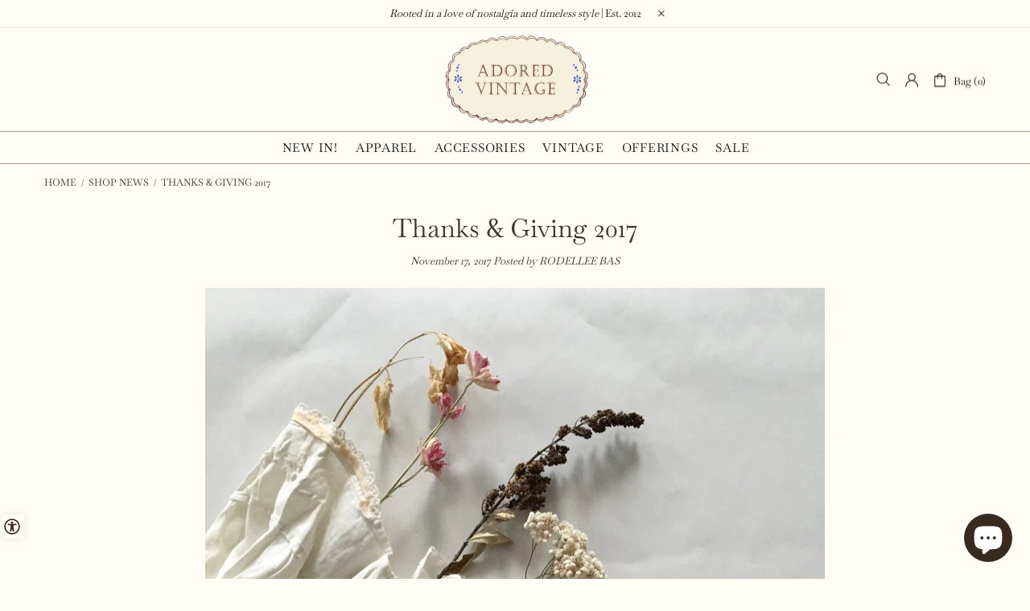

--- FILE ---
content_type: text/javascript
request_url: https://cdn.shopify.com/proxy/4b281c970a0a0eb3bdec73412f2042065a9d1db9e1d81df037a01fce6b09fa06/aca.appifycommerce.com/assets/js/adoredvintage.myshopify.com.js?timestamp=1751037969&shop=adoredvintage.myshopify.com&sp-cache-control=cHVibGljLCBtYXgtYWdlPTkwMA
body_size: 68509
content:
var appify_aca_options = {"myshopify_domain":"adoredvintage.myshopify.com","access_token":"","app_plan":3,"options":{"status":true,"settings":{"position":"1","widget_icon_relative_position":"0px","icon_size":"20px","widget_icon_radius":"10px 0 0 10px","icon_animation":false},"color_setting":{"background_color":"rgba(255, 252, 248, 1)","textColor":"#411a1a","linkColor":"#FF0000","titleColor":"#FF0000","tooltip_color":"#FFC0CB","read_focus_color":"#FF0000"},"theme_setting":{"theme_type":"0","widget_radius":"10px","widget_horizontal_relative_position":"70px","widget_vertical_relative_position":"10px","widget_container_radius":"25px"},"advanced_setting":{"statment":true,"statment_link_text":"Accessibility statment","statment_link":"https://www.adoredvintage.com/pages/accessibility-statement","developer_badge":false,"statment_type":"external"},"button_text_data":{"decrease_text":"Decrease text","increase_text":"Increase text","line_height":"Line Height","letter_spacing":"Letter Spacing","tooltip":"Tooltip","read_focus":"Read Focus","text_align":"20px","disable":"Disable","page_structure":"Page structure","keyboard_navigation":"Keyboard navigation"},"color_text_data":{"grayscale":"Grayscale","invert_colors":"Invert colors","highlight_links":"Highlight links","highlight_headers":"Highlight headers"},"speech_text_data":{"read_selected":"Read Selected","read_page":"Read Page","mute_sounds":"Mute Sounds"},"image_text_data":{"curser":"Change Curser","pause_animation":"Pause Animation","change_fonts":"Change Fonts Type","hide_images":"Hide Images"},"custom_css":"","developer_details":{"selected_text_warning":"Please select desired text first","title":"Accessibility Menu","version_badge":true,"version":"v3.1.0","developed_by":"Developed by","organization_name":"AppifyCommerce","organization_link":"https://appifycommerce.com/"},"default_language":"en-us","accessibility_text_data":{"hide_widget":"Hide widget","keyboard_shortcuts":"Keyboard shortcuts"}},"script_details":{"id":"","src":"","createdAt":"","updatedAt":"","displayScope":"","cache":false}};
const _0x919eaf=_0x5790;(function(_0x40a8c5,_0x48a69b){const _0x22982a=_0x5790,_0x1ba535=_0x40a8c5();while(!![]){try{const _0x5558f0=-parseInt(_0x22982a(0x456))/0x1+parseInt(_0x22982a(0x6da))/0x2*(-parseInt(_0x22982a(0x1b3))/0x3)+parseInt(_0x22982a(0x607))/0x4*(-parseInt(_0x22982a(0x2b7))/0x5)+-parseInt(_0x22982a(0x42c))/0x6*(parseInt(_0x22982a(0x2a3))/0x7)+parseInt(_0x22982a(0x449))/0x8*(-parseInt(_0x22982a(0x303))/0x9)+-parseInt(_0x22982a(0x4cb))/0xa+parseInt(_0x22982a(0x67f))/0xb*(parseInt(_0x22982a(0x251))/0xc);if(_0x5558f0===_0x48a69b)break;else _0x1ba535['push'](_0x1ba535['shift']());}catch(_0x51dc51){_0x1ba535['push'](_0x1ba535['shift']());}}}(_0x10c4,0x430d6));const file_version=_0x919eaf(0x36d);let aca_app_plan=0x3;var domain=_0x919eaf(0x274),objUrlParams=new URLSearchParams(window[_0x919eaf(0x661)][_0x919eaf(0x5fe)])['get'](_0x919eaf(0x4bf)),isValidTheme=objUrlParams!==null&&objUrlParams>=0x0&&objUrlParams<=0x2,aca_data={'position':0x0,'theme_type':isValidTheme?parseInt(objUrlParams):0x1,'icon_size':'45px','icon_animation':!![],'widget_icon_radius':_0x919eaf(0x605),'widget_icon_relative_position':'10px','widget_horizontal_relative_position':_0x919eaf(0x64d),'widget_vertical_relative_position':'0px','widget_radius':'20px','widget_container_radius':_0x919eaf(0x64d),'background_color':_0x919eaf(0x5b3),'text_color':_0x919eaf(0x667),'highlight_header':'orange','highlight_link':_0x919eaf(0x3f0),'read_focus_color':_0x919eaf(0x635),'tooltip_color':'orange','title':_0x919eaf(0x4a9),'disable':_0x919eaf(0x2bb),'version_badge':!![],'version':_0x919eaf(0x360),'descreas_text':_0x919eaf(0x266),'increase_text':_0x919eaf(0x58d),'grayscale':'Saturation','invert_colors':_0x919eaf(0x1e6),'heightlight_links':_0x919eaf(0x411),'heightlight_colors':_0x919eaf(0x259),'read_selected':_0x919eaf(0x43a),'read_page':_0x919eaf(0x5ef),'line_height':_0x919eaf(0x49b),'letter_spacing':_0x919eaf(0x692),'curser':_0x919eaf(0x61a),'text_align':_0x919eaf(0x3f2),'pause_animation':_0x919eaf(0x561),'change_fonts':_0x919eaf(0x33c),'hide_images':_0x919eaf(0x55e),'mute_sounds':_0x919eaf(0x57c),'tooltip':'Tooltip','read_focus':_0x919eaf(0x224),'selected_text_warning':_0x919eaf(0x267),'hide_widget':_0x919eaf(0x637),'page_structure':_0x919eaf(0x359),'keyboard_navigation':'Keyboard\x20Navigation','statment':!![],'statment_link_text':_0x919eaf(0x6ae),'statment_link':_0x919eaf(0x681),'statment_type':_0x919eaf(0x53e),'developer_badge':![],'developed_by':'Developed\x20by','organization_name':'AppifyCommerce','organization_link':_0x919eaf(0x643),'custom_css':'','default_language':_0x919eaf(0x6d8)};let jsonCUSTOM;const startV3=()=>{const _0x13850c=_0x919eaf;domain='apps/accessibility/assets/';const _0x182f73=domain+_0x13850c(0x3d7)+Shopify['shop']+'.json';fetchData(_0x182f73)[_0x13850c(0x5e0)](_0x319cc7=>{appify_aca_options=_0x319cc7,myAccessibility();})[_0x13850c(0x470)](_0x33d163=>myAccessibility());},fetchData=async _0x1439f1=>{const _0x407f11=_0x919eaf;try{const _0x17fff8=await fetch(_0x1439f1,{'headers':new Headers({'ngrok-skip-browser-warning':_0x407f11(0x265)})});if(!_0x17fff8['ok'])throw new Error('Network\x20response\x20was\x20not\x20ok');const _0x295623=await _0x17fff8[_0x407f11(0x366)]();if(Object[_0x407f11(0x554)](_0x295623)[_0x407f11(0x619)]===0x0)throw new Error(_0x407f11(0x2b4));return _0x295623;}catch(_0x33bee3){throw new Error(_0x407f11(0x67b));}};try{const checkLocalstorage=window[_0x919eaf(0x340)];}catch{throw new Error(_0x919eaf(0x1d7));}function _0x10c4(){const _0x44c456=['Cancel','暂停动画','organization_link','Unnamed\x20Link','<svg\x20class=\x22aca_svg_letter_spacing\x22\x20xmlns=\x22http://www.w3.org/2000/svg\x22\x20version=\x221.2\x22\x20viewBox=\x220\x200\x2055\x2014\x22\x20style=\x22padding:18px\x22><g\x20fill=\x22none\x22\x20fill-rule=\x22evenodd\x22\x20stroke=\x22currentColor\x22\x20stroke-linecap=\x22round\x22\x20stroke-width=\x222\x22><path\x20stroke-dasharray=\x224,7\x22\x20d=\x22M3.5\x207h48\x22/><path\x20stroke-linejoin=\x22round\x22\x20d=\x22M7\x2013\x201\x207l6-6m41\x2012\x206-6-6-6\x22/></g></svg>','Jamaica\x20(Jamaica)','Σίγαση\x20ήχων','closest','en-uk','Cursor','.aca_card_box_steps','Mute\x20Sounds','הסתר\x20תמונות','some','innerHTML','#aca_read_focus','అక్షర\x20అంతరం','Espaciado\x20de\x20letras','Выделить\x20заголовки','ایکو\x20موڈ',';\x0a\x20\x20\x20\x20\x20\x20--aca-background-color:\x20','Gråtoner','Aveugle','हाइलाइट\x20हेडर','无障碍菜单','एनीमेशन\x20रोकें','scrollY','Navigate\x20to\x20widget\x20tools','Increase\x20Font\x20Size','Klavye\x20Gezintisi','محاذاة\x20النص','Declaración\x20de\x20accesibilidad','eco_mode','视觉障碍','Slėpti\x20valdiklį','Tarpai\x20tarp\x20raidžių','Danish\x20(Denmark)','TextColor','target','\x20Back</div>\x0a\x20\x20\x20\x20\x20\x20\x20\x20<div\x20class=\x22aca_statement_title\x22>Accessibility\x20Statement</div>\x0a\x20\x20\x20\x20\x20\x20</div>\x0a\x20\x20\x20\x20<div\x20class=\x22aca_statement_body\x20aca_scrollbar\x22>\x0a\x20\x20\x20\x20\x20\x20<p>\x0a\x20\x20\x20\x20\x20\x20\x20\x20We\x20understand\x20the\x20importance\x20of\x20accessibility\x20for\x20all\x20of\x20our\x20customers,\x20including\x20those\x20with\x20disabilities.\x20While\x20our\x20website\x20may\x20not\x20currently\x20meet\x20the\x20Web\x20Content\x20Accessibility\x20Guidelines\x20(WCAG)\x202.1,\x20Level\x20AA,\x20we\x20are\x20actively\x20working\x20towards\x20compliance\x20and\x20constantly\x20seeking\x20ways\x20to\x20improve\x20the\x20user\x20experience\x20for\x20all\x20of\x20our\x20customers.\x0a\x20\x20\x20\x20\x20\x20</p>\x0a\x20\x20\x20\x20\x20\x20<p>\x0a\x20\x20\x20\x20\x20\x20\x20\x20To\x20that\x20end,\x20we\x20have\x20implemented\x20a\x20variety\x20of\x20accessibility\x20tools\x20provided\x20by\x20third-party\x20app,\x20AppifyCommerce.\x20These\x20tools\x20include\x20features\x20such\x20as\x20keyboard\x20navigation,\x20high\x20contrast\x20mode,\x20font\x20resizing,\x20and\x20alternative\x20text\x20for\x20images\x20read\x20focus,\x20various\x20cursor\x20sizes.\x20We\x20have\x20also\x20incorporated\x20tools\x20to\x20help\x20with\x20visual\x20impairments,\x20such\x20as\x20screen\x20readers\x20and\x20text-to-speech\x20functionality.\x0a\x20\x20\x20\x20\x20\x20</p>\x0a\x20\x20\x20\x20\x20\x20<p>\x0a\x20\x20\x20\x20\x20\x20\x20\x20In\x20addition\x20to\x20these\x20technical\x20solutions,\x20we\x20have\x20also\x20made\x20a\x20commitment\x20to\x20providing\x20clear\x20and\x20easy-to-understand\x20information\x20on\x20our\x20website.\x20This\x20includes\x20using\x20simple\x20and\x20straightforward\x20language,\x20providing\x20alternative\x20text\x20for\x20images\x20and\x20videos,\x20and\x20including\x20clear\x20and\x20detailed\x20product\x20descriptions.\x0a\x20\x20\x20\x20\x20\x20</p>\x0a\x20\x20\x20\x20\x20\x20<p>\x0a\x20\x20\x20\x20\x20\x20\x20\x20We\x20understand\x20that\x20accessibility\x20is\x20an\x20ongoing\x20effort\x20and\x20that\x20there\x20may\x20be\x20areas\x20of\x20our\x20website\x20that\x20are\x20not\x20fully\x20accessible.\x20If\x20you\x20have\x20any\x20difficulty\x20accessing\x20our\x20website\x20or\x20have\x20any\x20suggestions\x20for\x20improvements,\x20please\x20contact\x20us\x20at\x20[email\x20or\x20phone\x20number].\x20We\x20will\x20make\x20every\x20effort\x20to\x20respond\x20to\x20your\x20request\x20as\x20soon\x20as\x20possible\x20and\x20work\x20towards\x20resolving\x20any\x20issues\x20you\x20may\x20have\x20encountered.\x0a\x20\x20\x20\x20\x20\x20</p>\x0a\x20\x20\x20\x20\x20\x20<p>\x0a\x20\x20\x20\x20\x20\x20\x20\x20We\x20also\x20strive\x20to\x20provide\x20equal\x20access\x20to\x20our\x20products\x20and\x20services,\x20including\x20our\x20online\x20store\x20and\x20customer\x20service\x20channels.\x20So,\x20we\x20are\x20always\x20open\x20to\x20feedback,\x20suggestions,\x20and\x20ideas\x20on\x20how\x20we\x20can\x20continue\x20to\x20improve\x20accessibility\x20on\x20our\x20website\x20and\x20in\x20all\x20aspects\x20of\x20our\x20business.\x0a\x20\x20\x20\x20\x20\x20</p>\x0a\x20\x20\x20\x20\x20\x20<p>\x0a\x20\x20\x20\x20\x20\x20\x20\x20Our\x20ultimate\x20goal\x20is\x20to\x20ensure\x20that\x20all\x20of\x20our\x20customers,\x20regardless\x20of\x20ability,\x20have\x20a\x20positive\x20and\x20seamless\x20experience\x20when\x20visiting\x20our\x20website\x20and\x20purchasing\x20from\x20our\x20store.\x20Thank\x20you\x20for\x20visiting\x20our\x20store\x20and\x20for\x20your\x20patience\x20as\x20we\x20continue\x20to\x20work\x20towards\x20full\x20compliance\x20with\x20the\x20WCAG\x20guidelines.\x0a\x20\x20\x20\x20\x20\x20</p>\x0a\x20\x20\x20\x20\x20\x20</div>\x0a\x20\x20\x20\x20\x20\x20<a\x20class=\x22aca_developer_link\x22\x20href=\x22https://appifycommerce.com/\x22\x20target=\x22blank\x22>Developed\x20by<br\x20class=\x22aca-line-break\x22\x20aca-font-size=\x2212px\x22\x20aca-line-height=\x2214px\x22\x20aca-letter-spacing=\x220pxpx\x22>AppifyCommerce</a>\x0a\x20\x20\x20\x20</div>','Klaviatuuri\x20navigeerimine','change_fonts','Reiniciar','ایکسیسبیلٹی\x20پروفائل','Инвертировать\x20цвета','ArrowLeft','إخفاء\x20القطعة','theme','Slēpt\x20logrīku','Liên\x20kết\x20đánh\x20dấu','aca_rf','altKey','Перезагрузить','\x27\x20role=\x22button\x22\x20aria-label=\x22Accessibility\x20widget\x20language\x20','Tiêu\x20đề\x20nổi\x20bật','環保模式','aca_page_structure_popup','origin','curser','<svg\x20fill=\x22#000000\x22\x20version=\x221.1\x22\x20id=\x22Capa_1\x22\x20xmlns=\x22http://www.w3.org/2000/svg\x22\x20xmlns:xlink=\x22http://www.w3.org/1999/xlink\x22\x20width=\x22800px\x22\x20height=\x22800px\x22\x20viewBox=\x220\x200\x20569.16\x20569.16\x22\x20xml:space=\x22preserve\x22>\x20<g>\x20<g>\x20<path\x20d=\x22M284.58,0C127.663,0,0,127.663,0,284.58s127.663,284.58,284.58,284.58s284.58-127.663,284.58-284.58S441.497,0,284.58,0z\x20M284.58,507.96c-123.171,0-223.38-100.209-223.38-223.38S161.409,61.2,284.58,61.2s223.38,100.209,223.38,223.38\x20S407.751,507.96,284.58,507.96z\x22/>\x20<path\x20d=\x22M284.58,113.709c-94.217,0-170.871,76.653-170.871,170.871c0,94.218,76.653,170.87,170.871,170.87\x20c94.218,0,170.87-76.652,170.87-170.87C455.45,190.363,378.798,113.709,284.58,113.709z\x20M284.58,394.25\x20c-60.472,0-109.67-49.198-109.67-109.67s49.199-109.67,109.67-109.67s109.67,49.199,109.67,109.67S345.052,394.25,284.58,394.25z\x22\x20/>\x20<circle\x20cx=\x22284.58\x22\x20cy=\x22284.58\x22\x20r=\x2264.933\x22/>\x20</g>\x20</g>\x20</svg>','\x0a\x20\x20\x20\x20\x20\x20<div\x20class=\x22aca_card_footer_hide_widget_text\x22>','Menu\x20Acessibilidade','Тип\x20шрифта','version_badge','<svg\x20xmlns=\x22http://www.w3.org/2000/svg\x22\x20viewBox=\x220\x200\x2014\x2011\x22\x20width=\x22100%\x22\x20height=\x22100%\x22><path\x20fill=\x22currentColor\x22\x20fill-rule=\x22evenodd\x22\x20stroke=\x22currentColor\x22\x20stroke-width=\x220.5\x22\x20d=\x22M1\x2010V1.4125h2.8968759c2.7220645\x200\x204.6449908\x201.775\x204.6449908\x204.2875\x200\x202.5125-1.9229263\x204.3-4.6449908\x204.3H1Zm.97395-1.7631818h1.9229263c2.1476839\x200\x203.6585545-1.1706833\x203.6585545-2.9740909C7.5554308\x203.470591\x206.0445602\x202.3\x203.8968763\x202.3H1.97395v5.9368182ZM11.809437\x202.65l.004584.8875h1.605048v.8375h-1.600688L12.008\x2010h-1.414166L10.812\x204.375h-.969534v-.8375h1.023692l.030044-.8875c.0320746-.9625.6440977-1.65\x201.482911-1.65.396736\x200\x20.7919618.15\x201.120887.4125l-.385091.6875c-.1391915-.15-.3806405-.2625-.651108-.2625-.3527837\x200-.6568024.3375-.654364.8125Z\x22></path></svg>','Forøg\x20skriftstørrelse','#0C42CE','top','selected_text_warning','div','.aca_hide_widget_confirmation','Evidenzia\x20collegamenti','التشبع','adhd','Başlıkları\x20Vurgula','#FF0000','Sehbehindert','प्रवेशयोग्यता\x20विधान','</div>\x0a\x20\x20\x20\x20\x20\x20<div\x20id=\x22aca_toast_message\x22></div>\x0a\x20\x20\x20\x20</div>\x0a\x20\x20','Left','No\x20browser\x20detection','#headings','પૃષ્ઠ\x20વાંચો','<svg\x20class=\x22aca_svg_read_page\x22\x20\x20xmlns=\x22http://www.w3.org/2000/svg\x22\x20version=\x221.2\x22\x20viewBox=\x220\x200\x2070\x2031\x22><path\x20fill=\x22none\x22\x20stroke=\x22currentColor\x22\x20stroke-linecap=\x22round\x22\x20stroke-width=\x222\x22\x20d=\x22M69\x2018h-4.875c-.8284271\x200-1.5-.6715729-1.5-1.5v-2.125c0-1.1736051-.9513949-2.125-2.125-2.125s-2.125.9513949-2.125\x202.125V20.5c0\x201.1045695-.8954305\x202-2\x202h-.25c-1.1045695\x200-2-.8954305-2-2v-9.625c0-1.1736051-.9513949-2.125-2.125-2.125s-2.125.9513949-2.125\x202.125V22.5c0\x201.1045695-.8954305\x202-2\x202h-.25c-1.1045695\x200-2-.8954305-2-2V7.75c0-1.1045695-.8954305-2-2-2h-.25c-1.1045695\x200-2\x20.8954305-2\x202v18c0\x201.1045695-.8954305\x202-2\x202h-.3164062c-1.1045695\x200-2-.8954305-2-2V3c0-1.1045695-.8954306-2-2-2H34.875c-1.1045695\x200-2\x20.8954305-2\x202v24.5c0\x201.1045695-.8954305\x202-2\x202h-.25c-1.1045695\x200-2-.8954305-2-2v-21c0-1.1045695-.8954305-2-2-2h-.25c-1.1045695\x200-2\x20.8954305-2\x202v17.25c0\x201.1045695-.8954305\x202-2\x202h-.25c-1.1045695\x200-2-.8954305-2-2v-13c0-1.1045695-.8954305-2-2-2h-.25c-1.1045695\x200-2\x20.8954305-2\x202v8.75c0\x201.1045695-.8954305\x202-2\x202h-.25c-1.1045695\x200-2-.8954305-2-2v-5.125c0-1.1736051-.9513949-2.125-2.125-2.125-1.173605\x200-2.125.9513949-2.125\x202.125V16.5c0\x20.8284271-.671573\x201.5-1.5\x201.5H1h0\x22/></svg>','Accessibility\x20Profiles','Izlasiet\x20Fokuss','from','Menu\x20dostępności','localeCompare','הצהרת\x20נגישות','aca-zoom-out','Μειώστε\x20το\x20μέγεθος\x20γραμματοσειράς','cursoren','ja-ja','Evidenzia\x20le\x20intestazioni','Ẩn\x20tiện\x20ích','color_text_data','Nustatyti\x20iš\x20naujo','type','aca_selected_box','>\x0a\x20\x20\x20\x20\x20\x20<span\x20class=\x27aca_lang_list_li_span\x27>\x0a\x20\x20\x20\x20\x20\x20\x20\x20','lang','querySelectorAll','Ślepy','Cursore','फोकस\x20वाचा','Ctrl\x20/\x20⌘,\x20Shift,\x20K','\x22\x20viewBox=\x220\x200\x20457.487\x20457.487\x22\x20xml:space=\x22preserve\x22>\x20<g\x20id=\x22XMLID_3_\x22><g><g><path\x20d=\x22M349.214,164.842L334.156,179.9c19.61,7.558,33.562,26.603,33.562,48.844c0,25.431-18.239,46.683-42.322,51.364V188.66\x20l-20,20v82.406v84.349c0,3.189-1.762,6.074-4.597,7.529c-2.774,1.423-6.174,1.233-8.8-0.652\x20c-0.034-0.024-0.067-0.048-0.102-0.071l-94.236-65.827l-14.363,14.363l97.103,67.829c8.998,6.421,20.419,6.827,29.531,2.15\x20c9.538-4.897,15.463-14.6,15.463-25.322v-75.056c35.161-4.887,62.322-35.131,62.322-71.615\x20C387.719,201.076,372.096,177,349.214,164.842z\x22/><path\x20d=\x22M324.779,76.14c-1.747-8.278-7.106-15.416-14.846-19.39c-9.11-4.676-20.529-4.271-29.53,2.15l-113.278,79.128H79.769\x20c-5.522,0-10,4.477-10,10v161.43c0,5.523,4.478,10,10,10h1.691l20-20H89.769v-141.43h70.502v82.619l20-20V153.24l111.627-77.974\x20c0.034-0.024,0.067-0.048,0.102-0.072c2.678-1.921,6.082-2.047,8.799-0.652c2.836,1.456,4.598,4.341,4.598,7.53v13.45\x20L324.779,76.14z\x22/><path\x20d=\x22M228.743,0C102.318,0,0.001,102.306,0.001,228.743c0,61.207,23.869,118.615,66.991,161.74\x20c0.002,0.002,0.004,0.004,0.006,0.007c0.002,0.002,0.005,0.004,0.007,0.006c43.11,43.106,100.511,66.991,161.739,66.991\x20c126.426,0,228.743-102.306,228.743-228.744C457.487,102.085,354.976,0,228.743,0z\x20M20.001,228.743\x20C20.001,113.642,113.643,20,228.743,20c52.595,0,102.175,19.644,140.295,54.305L74.307,369.039\x20C39.68,330.956,20.001,281.393,20.001,228.743z\x20M228.743,437.487c-52.594,0-102.174-19.644-140.295-54.305L383.182,88.448\x20c34.696,38.158,54.306,87.751,54.306,140.295C437.487,343.845,343.846,437.487,228.743,437.487z\x22/></g></g></g></svg>','Bline','ઇકો-મોડ','Навигация\x20с\x20помощью\x20клавиатуры','then','locale','none','#aca_css','block','aca-enlarged-mode','आवाज\x20नि:शब्द\x20करा','<svg\x20class=\x22aca_svg_read_selected\x22\x20\x20xmlns=\x22http://www.w3.org/2000/svg\x22\x20version=\x221.2\x22\x20viewBox=\x220\x200\x2046\x2030\x22><path\x20fill=\x22none\x22\x20stroke=\x22currentColor\x22\x20stroke-linecap=\x22round\x22\x20stroke-width=\x222\x22\x20d=\x22M1\x2015h5.1c.8284271\x200\x201.5.6715729\x201.5\x201.5V19c0\x201.1045695.8954305\x202\x202\x202h.4c1.1045695\x200\x202-.8954305\x202-2V9c0-1.1045695.8954305-2\x202-2h.4c1.1045695\x200\x202\x20.8954305\x202\x202v18c0\x201.1045695.8954305\x202\x202\x202h.46875c1.1045695\x200\x202-.8954305\x202-2V3c0-1.1045695.8954305-2\x202-2H23.2c1.1045695\x200\x202\x20.8954305\x202\x202v19c0\x201.1045695.8954305\x202\x202\x202h.4c1.1045695\x200\x202-.8954305\x202-2V11c0-1.1045695.8954305-2\x202-2h.4c1.1045695\x200\x202\x20.8954305\x202\x202v8c0\x201.1045695.8954305\x202\x202\x202h.4c1.1045695\x200\x202-.8954305\x202-2v-2.5c0-.8284271.6715729-1.5\x201.5-1.5H45\x22/></svg>','invertcolor','</div>','app_plan','toLocaleString','Graustufen','Hightlight\x20Headers','heightlight_colors','Read\x20Page','documentElement','દૃષ્ટિહીન','heading-','アニメーションを一時停止','Chế\x20độ\x20sinh\x20thái','ફોન્ટ\x20પ્રકાર','metaKey','aca_pa','BackgroundColor','value','/apps/accessibility/assets/locale/en.json','Araç\x20ipuçları','linkColor','<svg\x20xmlns=\x22http://www.w3.org/2000/svg\x22\x20class=\x22aca_pause_icon\x22\x20shape-rendering=\x22geometricPrecision\x22\x20text-rendering=\x22geometricPrecision\x22\x20image-rendering=\x22optimizeQuality\x22\x20fill-rule=\x22evenodd\x22\x20clip-rule=\x22evenodd\x22\x20viewBox=\x220\x200\x20512\x20511.99\x22><path\x20fill-rule=\x22nonzero\x22\x20d=\x22M256\x200c70.68\x200\x20134.7\x2028.66\x20181.02\x2074.98C483.34\x20121.3\x20512\x20185.32\x20512\x20256s-28.66\x20134.69-74.98\x20181.01C390.7\x20483.33\x20326.68\x20511.99\x20256\x20511.99s-134.7-28.66-181.02-74.98C28.66\x20390.69\x200\x20326.68\x200\x20256c0-70.68\x2028.66-134.7\x2074.98-181.02C121.3\x2028.66\x20185.32\x200\x20256\x200zm-66.92\x20168.32h38.04c5.09\x200\x209.24\x204.21\x209.24\x209.24v156.87c0\x205.03-4.19\x209.23-9.24\x209.23h-38.04c-5.03\x200-9.23-4.16-9.23-9.23V177.56c0-5.09\x204.15-9.24\x209.23-9.24zm95.77\x200h38.06c5.08\x200\x209.23\x204.2\x209.23\x209.24v156.87c0\x205.03-4.19\x209.23-9.23\x209.23h-38.06c-5.04\x200-9.23-4.16-9.23-9.23V177.56c0-5.09\x204.16-9.24\x209.23-9.24zm127.9-69.07C372.64\x2059.15\x20317.21\x2034.33\x20256\x2034.33c-61.21\x200-116.64\x2024.82-156.75\x2064.92-40.1\x2040.11-64.92\x2095.54-64.92\x20156.75\x200\x2061.21\x2024.82\x20116.63\x2064.92\x20156.74\x2040.11\x2040.1\x2095.54\x2064.92\x20156.75\x2064.92\x2061.21\x200\x20116.64-24.82\x20156.75-64.92\x2040.1-40.11\x2064.92-95.53\x2064.92-156.74\x200-61.21-24.82-116.64-64.92-156.75z\x22/></svg>','search','getAttribute','Mettre\x20en\x20surbrillance\x20les\x20en-têtes','Z\x20zaburzeniami\x20wzroku','#links','Курсор','</ul>\x0a\x20\x20\x20\x20\x20\x20</div>\x0a\x20\x20\x20\x20</div>','50%','फ़ॉन्ट\x20आकार\x20बढ़ाएँ','20JuvrsV','Dysleksja','Confirm','\x0a\x20\x20\x20\x20\x20\x20<div\x20class=\x22acc_card_read_buttons\x22>\x0a\x20\x20\x20\x20\x20\x20\x20\x20<div\x20class=\x22acc_card_play_button\x22>','Заявление\x20о\x20доступности','Menu\x20d\x27accessibilité','link','aca_read_mask_top','chứng\x20khó\x20đọc','إخفاء\x20الصور','keydown','tagName','Altezza\x20della\x20linea','cancel','ఎంచుకున్నది\x20చదవండి','Læs\x20udvalgte','Allinea\x20il\x20testo','LinkColor','length','Change\x20Curser','Zmniejsz\x20rozmiar\x20czcionki','nodeType','Destacar\x20enlaces','icon','stringify','!important;','#aca_toast_close','scrollX','http://localhost:3000','Fonts\x20Type','clientY','カーソル','Lasīt\x20atlasītos','createElement','Værktøjstip','Typ\x20czcionki','Perfil\x20de\x20acessibilidade','\x0a\x20\x20\x20\x20<div\x20class=\x22','డిస్లెక్సియా','change','bottom','font-family','Times\x20New\x20Romen','Nulstil','Menú\x20de\x20accesibilidad','</div>\x0a\x20\x20\x20\x20</div>\x0a\x20\x20\x20\x20<div\x20class=\x22aca_card_footer_hide_widget\x22\x20type=\x22aca_hide_widget\x22\x20','#215852','aca_card_box_text','Hide\x20widget','<div\x20class=\x22aca_ps_badge\x22>','Fokus\x20lesen','Bilder\x20ausblenden','Wyrównaj\x20tekst','aca-','Επισημάνετε\x20συνδέσμους','રીસેટ\x20કરો','Menú\x20Accesibilidad\x20rehegua','sort','statment_link','<svg\x20xmlns=\x22http://www.w3.org/2000/svg\x22\x20viewBox=\x220\x200\x2037\x2028\x22><path\x20fill=\x22#c8102e\x22\x20d=\x22M0,0H37V28H0Z\x22\x20/><path\x20stroke=\x22#fff\x22\x20stroke-width=\x224\x22\x20d=\x22M0,14h37M14,0v28\x22\x20/></svg>','https://appifycommerce.com/','سنترپتی','aca-hide-images','</div>\x0a\x20\x20\x20\x20\x20\x20\x20\x20</div>\x0a\x20\x20\x20\x20\x20\x20','.aca_lang_selector','मजकूर\x20संरेखित\x20करा','Vähenda\x20fondi\x20suurust','کی\x20بورڈ\x20نیویگیشن','글꼴\x20크기\x20늘리기','키보드\x20탐색','0px','ko-ko','te-IN','Bogstavafstand','div[type=aca_ps]','エコモード','آوازیں\x20خاموش\x20کریں۔','ટૂલટિપ્સ','Disminuir\x20tamaño\x20de\x20fuente','접근성\x20설명','ヘッダーを強調表示','hide_images','.aca_svg_check_mark','הקטנת\x20גודל\x20גופן','<svg\x20xmlns=\x22http://www.w3.org/2000/svg\x22\x20class=\x22aca_svg_arrow_down\x22\x20viewBox=\x220\x200\x206\x2011\x22\x20width=\x22100%\x22\x20height=\x22100%\x22><path\x20fill=\x22currentColor\x22\x20fill-rule=\x22evenodd\x22\x20d=\x22m.5\x2010.5\x205-5-5-5\x22></path></svg>','true','\x22>\x0a\x20\x20\x20\x20','文本对齐','סַמָן','Öka\x20teckensnittsstorleken','location','Paryškinkite\x20antraštes','Δομή\x20σελίδας','aca_keyboard_shortcuts_title','Kurzinfos','langtitle','#FFFFFF','indexOf','*:not([class*=\x27aca_\x27]):not(img)','الٹا\x20رنگ','Teksta\x20līdzināšana','trim','<svg\x20xmlns=\x22http://www.w3.org/2000/svg\x22\x20class=\x22aca_svg_arrow_left\x22\x20viewBox=\x220\x200\x206\x2011\x22\x20width=\x22100%\x22\x20height=\x22100%\x22><path\x20fill=\x22currentColor\x22\x20fill-rule=\x22evenodd\x22\x20d=\x22m.5\x2010.5\x205-5-5-5\x22></path></svg>','تسليط\x20الضوء\x20على\x20الرؤوس','画像を非表示','Ombotuichave\x20Fuente\x20tuichakue','Zaznacz\x20nagłówki','Colores\x20invertidos','highlight_link','Suggerimenti','.aca_lang_list','קרא\x20את\x20נבחרים','失読症','Page\x20Stucture','دوبارہ\x20ترتیب\x20دیں۔','頁面結構','something\x20went\x20wrong\x20please\x20try\x20again...','하이라이트\x20링크','\x22\x20tabindex=\x22','\x20-->\x0a\x20\x20</div>','259336nKRqmX','Συμβουλές\x20εργαλείων','https://www.appifycommerce.com/accessibility-statement/','Navegación\x20por\x20teclado','קרא\x20פוקוס','Sverige\x20(Sweden)','aca_ps_ul','字體類型','ページ構造','फोकस\x20पढ़ें','Насыщенность','aca_card_box\x20aca_card_box_','<svg\x20class=\x22aca_svg_grayscale\x22\x20xmlns=\x22http://www.w3.org/2000/svg\x22\x20fill=\x22none\x22\x20version=\x221.2\x22\x20viewBox=\x220\x200\x2020\x2028\x22><path\x20stroke=\x22currentColor\x22\x20stroke-linejoin=\x22round\x22\x20stroke-width=\x222\x22\x20d=\x22M17.5323\x2013.5777\x2010\x201\x202.34888\x2013.7855C1.4995\x2015.1093\x201\x2016.6628\x201\x2018.3333\x201\x2023.1195\x205.02975\x2027\x2010\x2027c4.9703\x200\x209-3.8805\x209-8.6667\x200-1.6457-1.3363-4.5282-1.3489-4.5478l-.1188-.2078Z\x22\x20clip-rule=\x22evenodd\x22/><path\x20fill=\x22currentColor\x22\x20fill-rule=\x22evenodd\x22\x20d=\x22M10\x2027c4.9703\x200\x209-3.8805\x209-8.6667\x200-1.6457-1.3363-4.5282-1.3489-4.5478l-.1188-.2078L10\x201\x22\x20clip-rule=\x22evenodd\x22/></svg>','\x0a\x20\x20\x20\x20\x20\x20<div\x20id=\x22aca-box-loader\x22\x20class=\x22aca-box-loader\x22>&nbsp;</div>\x0a\x20\x20\x20\x20\x20\x20<div\x20class=\x22aca_card_box_text\x20','Aumenta\x20la\x20dimensione\x20del\x20carattere','Fuentes\x20Tipo\x20rehegua','removeItem','Low\x20saturation','\x20<svg\x20version=\x221.1\x22\x20class=\x22aca_svg_mute_sounds\x22\x20\x20id=\x22Layer_1\x22\x20xmlns=\x22http://www.w3.org/2000/svg\x22\x20xmlns:xlink=\x22http://www.w3.org/1999/xlink\x22\x20x=\x220px\x22\x20y=\x220px\x22\x20fill=\x22','Letter\x20Spacing','image_text_data','ctrlKey','છબીઓ\x20છુપાવો','dsbl','error','highlight_links','style','\x0a\x20\x20<br\x20class=\x22aca-line-break\x22/>\x0a\x20\x20<span\x20class=\x22aca_website_text\x22>www.appifycommerce.com</span>\x0a\x20\x20</a>','read_focus','페이지\x20구조','DisplayNone','aca_read_focus','नेत्रहीन','#aca_','alt','Tipo\x20de\x20fuente','substring','Ciego','प्रतिमा\x20लपवा','Прочитать\x20выбранное','निवडलेले\x20वाचा','Skaitykite\x20Focus','</div>\x0a\x20\x20\x20\x20\x20\x20</div>','<svg\x20class=\x22aca_svg_highlight_links\x22\x20xmlns=\x22http://www.w3.org/2000/svg\x22\x20version=\x221.2\x22\x20viewBox=\x220\x200\x2038\x2016\x22\x20\x20style=\x22padding:18px;\x22><path\x20fill=\x22none\x22\x20stroke=\x22currentColor\x22\x20stroke-linecap=\x22round\x22\x20stroke-width=\x222\x22\x20d=\x22M16\x2015H6.631C3.521\x2015\x201\x2012.479\x201\x209.369V6.631C1\x203.521\x203.521\x201\x206.631\x201H16m6\x200h9.369C34.479\x201\x2037\x203.521\x2037\x206.631v2.738C37\x2012.479\x2034.479\x2015\x2031.369\x2015H22M12\x208h14\x22/></svg>','\x20aca_card_box_','div[type=aca_cc]','data','Accessibility\x20statment','Resetowanie','Línea\x20Altura\x20rehegua',';\x0a\x20\x20\x20\x20\x20\x20--aca-highlight-link:\x20','filter','getComputedStyle','לקוי\x20ראייה','\x0a\x20\x20\x20\x20<div\x20class=\x27aca_profile_select\x27\x20','键盘导航','Nägemispuudega','Aklas','تسليط\x20الضوء\x20على\x20الروابط','पाठ\x20संरेखित','.aca_read_focus_arrow','ελληνικά\x20(Greece)','Απόκρυψη\x20εικόνων','external','marginLeft','check_mark','flag_india','रंग\x20बदलें','clientHeight','div[type=aca_dt]','<div\x20class=\x22aca_position\x20','highlight_header','flag_ta','Ler\x20página','Atiestatīt','डिस्लेक्सिया','Ukryj\x20widget','Tööriistanõuanded','forEach','role','Types\x20de\x20polices','zh-cn','Выделить\x20ссылки','aca_tab_content','\x0a\x20\x20\x20\x20<span\x20class=\x22aca_hide_title_text\x22>Accessibility\x20Tools\x20Keyboard\x20Shortcuts\x20(CTRL/⌘+Shift+S)</span>\x0a\x20\x20\x20\x20<button\x20class=\x22aca_keyboard_shortcuts_close\x22\x20tabindex=\x221\x22>&times;</button>\x0a\x20\x20',';\x0a\x20\x20\x20\x20}\x0a\x20\x20\x20\x20','aca_hide_widget_confirmation','</span>\x0a\x20\x20\x20\x20\x20\x20<div\x20class=\x22aca_profile_box_selected\x20DisplayNone\x22>','flag_usa','en-us','Dicas\x20de\x20ferramentas','6284JRoJsE','youtube.com','Animation\x20anhalten','includes','load','Leggi\x20Fuoco','.aca_lang_list_li','Grayscale','navigation','Puslapio\x20struktūra','textContent','Profil\x20d\x27accessibilité','aca_ta','Κορεσμός','ניווט\x20במקלדת','Discapacitados\x20visuales','toUpperCase','aca_overlay','landmark-','<svg\x20xmlns=\x22http://www.w3.org/2000/svg\x22\x20class=\x22aca_play_icon\x22\x20shape-rendering=\x22geometricPrecision\x22\x20text-rendering=\x22geometricPrecision\x22\x20image-rendering=\x22optimizeQuality\x22\x20fill-rule=\x22evenodd\x22\x20clip-rule=\x22evenodd\x22\x20viewBox=\x220\x200\x20512\x20512\x22><path\x20fill-rule=\x22nonzero\x22\x20d=\x22M255.99\x200c70.68\x200\x20134.7\x2028.66\x20181.02\x2074.98C483.33\x20121.3\x20512\x20185.31\x20512\x20256c0\x2070.68-28.67\x20134.69-74.99\x20181.01C390.69\x20483.33\x20326.67\x20512\x20255.99\x20512S121.3\x20483.33\x2074.98\x20437.01C28.66\x20390.69\x200\x20326.68\x200\x20256c0-70.67\x2028.66-134.7\x2074.98-181.02C121.3\x2028.66\x20185.31\x200\x20255.99\x200zm77.4\x20269.81c13.75-8.88\x2013.7-18.77\x200-26.63l-110.27-76.77c-11.19-7.04-22.89-2.9-22.58\x2011.72l.44\x20154.47c.96\x2015.86\x2010.02\x2020.21\x2023.37\x2012.87l109.04-75.66zm79.35-170.56c-40.1-40.1-95.54-64.92-156.75-64.92-61.21\x200-116.63\x2024.82-156.74\x2064.92-40.1\x2040.11-64.92\x2095.54-64.92\x20156.75\x200\x2061.22\x2024.82\x20116.64\x2064.92\x20156.74\x2040.11\x2040.11\x2095.53\x2064.93\x20156.74\x2064.93\x2061.21\x200\x20116.65-24.82\x20156.75-64.93\x2040.11-40.1\x2064.93-95.52\x2064.93-156.74\x200-61.22-24.82-116.64-64.93-156.75z\x22/></svg>','[class^=\x22aca_\x22][role=\x22button\x22],\x20[class^=\x22aca_\x22]\x20a,\x20[class^=\x22aca_\x22]\x20select','突出显示页眉','<svg\x20class=\x22aca_svg_invert_colorss\x22\x20xmlns=\x22http://www.w3.org/2000/svg\x22\x20fill=\x22none\x22\x20version=\x221.2\x22\x20viewBox=\x220\x200\x2034\x2032\x22><path\x20stroke=\x22currentColor\x22\x20stroke-linecap=\x22round\x22\x20stroke-linejoin=\x22round\x22\x20stroke-width=\x222\x22\x20d=\x22M31\x201H3c-1.10457\x200-2\x20.89543-2\x202v18.4c0\x201.1046.89543\x202\x202\x202h28c1.1046\x200\x202-.8954\x202-2V3c0-1.10457-.8954-2-2-2ZM10.6016\x2029.8h12.8M17\x2023.4v6.4\x22/><path\x20fill=\x22currentColor\x22\x20fill-rule=\x22evenodd\x22\x20d=\x22m13.4062\x2014.7134\x207.3695-5.15859c1.1307\x201.74369.9318\x204.09849-.5969\x205.62719-1.7573\x201.7573-4.6066\x201.7573-6.3639\x200-.1488-.1488-.285-.3055-.4087-.4686Z\x22\x20clip-rule=\x22evenodd\x22/><path\x20fill=\x22currentColor\x22\x20fill-rule=\x22evenodd\x22\x20d=\x22M13.4094\x2014.7134\x202.57346\x2022.2986c-.16808.1176-.36829.1807-.57346.1807-.55228\x200-1-.4477-1-1V3c0-1.10457.89543-2\x202-2h28.7311c.1305\x200\x20.2528.06368.3276.17062.1267.18097.0827.43039-.0983.55707L20.7788\x209.55483c-.1692-.26089-.3681-.5081-.5968-.73681-1.7574-1.75736-4.6066-1.75736-6.364\x200-1.6085\x201.60858-1.7447\x204.13188-.4086\x205.89538Z\x22\x20clip-rule=\x22evenodd\x22/></svg>','aca_tooltip','114sUOwEh','aca_rp','Tõstke\x20esile\x20Lingid','</div>\x0a\x20\x20\x20\x20</div>\x0a\x20\x20','grayscale','aria-label','Diminuir\x20o\x20tamanho\x20da\x20fonte','aca_lang_select_span','日本\x20(Japanese)','Nascondi\x20widget','enlarge','Rīku\x20padomi','음소거','minHeight','Oñomi\x20widget','.aca_lang_select','페이지\x20읽기','aca_dt','\x20&#47;&gt;</div>\x20','Developed\x20by','You\x20are\x20using\x20','Reakõrgus','पत्र\x20अंतराल','pt-PT','Teksti\x20joondamine','ارتفاع\x20الخط','background:','userAgent','Läs\x20utvalda','tooltip_color','guarani\x20(Brazil)','<svg\x20class=\x22aca_svg_increase_text\x22\x20xmlns=\x22http://www.w3.org/2000/svg\x22\x20version=\x221.2\x22\x20viewBox=\x220\x200\x2045\x2029\x22><g\x20fill=\x22none\x22\x20fill-rule=\x22evenodd\x22\x20stroke=\x22currentColor\x22\x20stroke-linecap=\x22round\x22\x20stroke-width=\x222.5\x22><path\x20stroke-linejoin=\x22round\x22\x20d=\x22M33.16\x2027.1612903V2m-9.84\x205.03225806V2H43v5.03225806\x22/><path\x20d=\x22M28.24\x2027.1612903h9.84\x22/><path\x20stroke-linejoin=\x22round\x22\x20d=\x22M8.56\x2023.8064516V7.03225806M2\x2010.38709677V7.03225806h13.12v3.35483871\x22/><path\x20d=\x22M5.28\x2023.8064516h6.56\x22/></g></svg>','zoom','पृष्ठ\x20वाचा','अभिगम्यता\x20प्रोफ़ाइल','Aumentar\x20o\x20tamanho\x20da\x20fonte','Accessiblity\x20preview\x20is\x20not\x20supported\x20to\x20your\x20window\x20due\x20to\x20some\x20localdata(localStorage)\x20is\x20not\x20accessible','省电模式','invert_colors','toggle','Lapas\x20struktūra','aria-hidden','متن\x20سیدھ\x20کریں۔','పేజీ\x20నిర్మాణం','escala\x20de\x20grises','eesti\x20keel\x20(Estonian)','classList','This\x20feature\x20is\x20limited\x20to\x20this\x20plan\x20you\x20can\x20not\x20change\x20the\x20languages.\x20Please\x20contact\x20store\x20owner\x20to\x20upgrade\x20plan\x20to\x20use\x20this\x20change\x20langugage\x20feature','active','\x20browser','Tryb\x20Eco','Invert\x20Colors','.aca_statement_back','<div\x20class=\x22aca-shortcut-single-key\x22>','Μενού\x20προσβασιμότητας','\x20tabindex=\x22101\x22\x20role=\x22button\x22\x20aria-label=\x22aca-reset\x22>\x0a\x20\x20\x20\x20\x20\x20','Mode\x20éco','Silenciar\x20sonidos','pop','Oñomi\x20Ta’ãngamýi','normal','<svg\x20class=\x22aca_svg_descrease_text\x22\x20xmlns=\x22http://www.w3.org/2000/svg\x22\x20version=\x221.2\x22\x20viewBox=\x220\x200\x2030\x2020\x22\x20style=\x22height:\x2050px;\x20padding:\x2015px;\x22><g\x20fill=\x22none\x22\x20fill-rule=\x22evenodd\x22\x20stroke=\x22currentColor\x22\x20stroke-linecap=\x22round\x22\x20stroke-width=\x221.7\x22><path\x20stroke-linejoin=\x22round\x22\x20d=\x22M22.28\x2018.4193548V1m-6.72\x203.48387097V1H29v3.48387097\x22/><path\x20d=\x22M18.92\x2018.4193548h6.72\x22/><path\x20stroke-linejoin=\x22round\x22\x20d=\x22M5.48\x2016.0967742V4.48387097M1\x206.80645161V4.48387097h8.96v2.32258064\x22/><path\x20d=\x22M3.24\x2016.0967742h4.48\x22/></g></svg>','<svg\x20class=\x22aca_svg_header_close\x22\x20xmlns=\x22http://www.w3.org/2000/svg\x22\x20viewBox=\x220\x200\x2014\x2014\x22><path\x20fill=\x22none\x22\x20stroke=\x22currentColor\x22\x20stroke-linecap=\x22round\x22\x20stroke-width=\x222\x22\x20d=\x22m2.30436241\x202.30436238\x209.39127515\x209.39127515m-9.39127518\x206e-8\x209.39127515-9.39127515\x22></path></svg>','قائمة\x20إمكانية\x20الوصول','Eko-mod','.acc_card_play_button','Bağlantıları\x20Vurgula','.aca_card_box,\x20.aca_profile_box,\x20.aca_card_footer_reset_button,\x20.aca_card_footer_hide_widget,\x20.aca_card_header_shortcuts_link','प्रवेशयोग्यता\x20प्रोफाइल','keyboard_navigation','સંતૃપ્તિ','Oświadczenie\x20o\x20dostępności','ツールチップ','Tillgänglighetsförklaring','ariaLabel','Đọc\x20đã\x20chọn','Διάστιχο\x20γραμμάτων','push','Dyslexie','\x0a\x20\x20\x20\x20<div\x20class=\x27aca_lang_select\x20','setItem','कर्सर\x20बदलें','button_text_data','<div\x20class=\x22aca-safari-note\x22>Note:\x20In\x20Safari,\x20use\x20the\x20Command\x20(⌘)\x20key\x20with\x20Ctrl\x20key\x20and\x20the\x20shortcut\x20key\x20to\x20access\x20keyboard\x20shortcuts.</div>','<div\x20class=\x22aca_card_box_steps_sub\x22></div>','અંધ','高亮度連結','contains','Sıfırla','thang\x20độ\x20xám','Destacar\x20cabeçalhos','<svg\x20xmlns=\x22http://www.w3.org/2000/svg\x22\x20width=\x22512\x22\x20height=\x22512\x22\x20viewBox=\x220\x200\x20512\x20512\x22\x20><mask\x20id=\x22a\x22><circle\x20cx=\x22256\x22\x20cy=\x22256\x22\x20r=\x22256\x22\x20fill=\x22#fff\x22/></mask><g\x20mask=\x22url(#a)\x22><path\x20fill=\x22#ffda44\x22\x20d=\x22m0\x20128\x20256-32\x20256\x2032v256l-256\x2032L0\x20384Z\x22/><path\x20fill=\x22#d80027\x22\x20d=\x22M0\x200h512v128H0zm0\x20384h512v128H0z\x22/><g\x20fill=\x22#eee\x22><path\x20d=\x22M144\x20304h-16v-80h16zm128\x200h16v-80h-16z\x22/><ellipse\x20cx=\x22208\x22\x20cy=\x22296\x22\x20rx=\x2248\x22\x20ry=\x2232\x22/></g><g\x20fill=\x22#d80027\x22><rect\x20width=\x2216\x22\x20height=\x2224\x22\x20x=\x22128\x22\x20y=\x22192\x22\x20rx=\x228\x22/><rect\x20width=\x2216\x22\x20height=\x2224\x22\x20x=\x22272\x22\x20y=\x22192\x22\x20rx=\x228\x22/><path\x20d=\x22M208\x20272v24a24\x2024\x200\x200\x200\x2024\x2024\x2024\x2024\x200\x200\x200\x2024-24v-24h-24z\x22/></g><rect\x20width=\x2232\x22\x20height=\x2216\x22\x20x=\x22120\x22\x20y=\x22208\x22\x20fill=\x22#ff9811\x22\x20ry=\x228\x22/><rect\x20width=\x2232\x22\x20height=\x2216\x22\x20x=\x22264\x22\x20y=\x22208\x22\x20fill=\x22#ff9811\x22\x20ry=\x228\x22/><rect\x20width=\x2232\x22\x20height=\x2216\x22\x20x=\x22120\x22\x20y=\x22304\x22\x20fill=\x22#ff9811\x22\x20rx=\x228\x22/><rect\x20width=\x2232\x22\x20height=\x2216\x22\x20x=\x22264\x22\x20y=\x22304\x22\x20fill=\x22#ff9811\x22\x20rx=\x228\x22/><path\x20fill=\x22#ff9811\x22\x20d=\x22M160\x20272v24c0\x208\x204\x2014\x209\x2019l5-6\x205\x2010a21\x2021\x200\x200\x200\x2010\x200l5-10\x205\x206c6-5\x209-11\x209-19v-24h-9l-5\x208-5-8h-10l-5\x208-5-8z\x22/><path\x20d=\x22M122\x20252h172m-172\x2024h28m116\x200h28\x22/><path\x20fill=\x22#d80027\x22\x20d=\x22M122\x20248a4\x204\x200\x200\x200-4\x204\x204\x204\x200\x200\x200\x204\x204h172a4\x204\x200\x200\x200\x204-4\x204\x204\x200\x200\x200-4-4zm0\x2024a4\x204\x200\x200\x200-4\x204\x204\x204\x200\x200\x200\x204\x204h28a4\x204\x200\x200\x200\x204-4\x204\x204\x200\x200\x200-4-4zm144\x200a4\x204\x200\x200\x200-4\x204\x204\x204\x200\x200\x200\x204\x204h28a4\x204\x200\x200\x200\x204-4\x204\x204\x200\x200\x200-4-4z\x22/><path\x20fill=\x22#eee\x22\x20d=\x22M196\x20168c-7\x200-13\x205-15\x2011l-5-1c-9\x200-16\x207-16\x2016s7\x2016\x2016\x2016c7\x200\x2013-4\x2015-11a16\x2016\x200\x200\x200\x2017-4\x2016\x2016\x200\x200\x200\x2017\x204\x2016\x2016\x200\x201\x200\x2010-20\x2016\x2016\x200\x200\x200-27-5c-3-4-7-6-12-6zm0\x208c5\x200\x208\x204\x208\x208\x200\x205-3\x208-8\x208-4\x200-8-3-8-8\x200-4\x204-8\x208-8zm24\x200c5\x200\x208\x204\x208\x208\x200\x205-3\x208-8\x208-4\x200-8-3-8-8\x200-4\x204-8\x208-8zm-44\x2010\x204\x201\x204\x208c0\x204-4\x207-8\x207s-8-3-8-8c0-4\x204-8\x208-8zm64\x200c5\x200\x208\x204\x208\x208\x200\x205-3\x208-8\x208-4\x200-8-3-8-7l4-8z\x22/><path\x20fill=\x22none\x22\x20d=\x22M220\x20284v12c0\x207\x205\x2012\x2012\x2012s12-5\x2012-12v-12z\x22/><path\x20fill=\x22#ff9811\x22\x20d=\x22M200\x20160h16v32h-16z\x22/><path\x20fill=\x22#eee\x22\x20d=\x22M208\x20224h48v48h-48z\x22/><path\x20fill=\x22#d80027\x22\x20d=\x22m248\x20208-8\x208h-64l-8-8c0-13\x2018-24\x2040-24s40\x2011\x2040\x2024zm-88\x2016h48v48h-48z\x22/><rect\x20width=\x2220\x22\x20height=\x2232\x22\x20x=\x22222\x22\x20y=\x22232\x22\x20fill=\x22#d80027\x22\x20rx=\x2210\x22\x20ry=\x2210\x22/><path\x20fill=\x22#ff9811\x22\x20d=\x22M168\x20232v8h8v16h-8v8h32v-8h-8v-16h8v-8zm8-16h64v8h-64z\x22/><g\x20fill=\x22#ffda44\x22><circle\x20cx=\x22186\x22\x20cy=\x22202\x22\x20r=\x226\x22/><circle\x20cx=\x22208\x22\x20cy=\x22202\x22\x20r=\x226\x22/><circle\x20cx=\x22230\x22\x20cy=\x22202\x22\x20r=\x226\x22/></g><path\x20fill=\x22#d80027\x22\x20d=\x22M169\x20272v43a24\x2024\x200\x200\x200\x2010\x204v-47h-10zm20\x200v47a24\x2024\x200\x200\x200\x2010-4v-43h-10z\x22/><g\x20fill=\x22#338af3\x22><circle\x20cx=\x22208\x22\x20cy=\x22272\x22\x20r=\x2216\x22/><rect\x20width=\x2232\x22\x20height=\x2216\x22\x20x=\x22264\x22\x20y=\x22320\x22\x20ry=\x228\x22/><rect\x20width=\x2232\x22\x20height=\x2216\x22\x20x=\x22120\x22\x20y=\x22320\x22\x20ry=\x228\x22/></g></g></svg>','ઍક્સેસિબિલિટી\x20પ્રોફાઇલ','widget_icon_radius',';\x0a\x20\x20\x20\x20\x20\x20--aca-highlight-header:\x20','הדגש\x20קישורים','AppifyCommerce','left','పేజీని\x20చదవండి','阅读障碍','<svg\x20xmlns=\x22http://www.w3.org/2000/svg\x22\x20width=\x22512\x22\x20height=\x22512\x22\x20viewBox=\x220\x200\x20512\x20512\x22\x20><mask\x20id=\x22a\x22><circle\x20cx=\x22256\x22\x20cy=\x22256\x22\x20r=\x22256\x22\x20fill=\x22#fff\x22/></mask><g\x20mask=\x22url(#a)\x22><path\x20fill=\x22#eee\x22\x20d=\x22M0\x200h512v512H0z\x22/><path\x20fill=\x22#d80027\x22\x20d=\x22M345\x20256c0\x2022.3-39.8\x2078-89\x2078s-89-55.7-89-78a89\x2089\x200\x201\x201\x20178\x200z\x22/><path\x20fill=\x22#0052b4\x22\x20d=\x22M345\x20256a89\x2089\x200\x201\x201-178\x200\x22/><path\x20fill=\x22#333\x22\x20d=\x22m350.4\x20334.7\x2023.7-23.6\x2015.7\x2015.7-23.6\x2023.6zm-39.3\x2039.4\x2023.6-23.7\x2015.7\x2015.8-23.6\x2023.6zm86.6\x207.8\x2023.6-23.6L437\x20374l-23.6\x2023.7zm-39.4\x2039.4\x2023.6-23.6\x2015.8\x2015.7L374\x20437zm15.8-63\x2023.6-23.6\x2015.7\x2015.7-23.6\x2023.7zm-39.4\x2039.4\x2023.6-23.6\x2015.8\x2015.7-23.7\x2023.6zm63-220.4-63-63\x2015.8-15.7\x2063\x2063zm-63-15.7-23.6-23.7\x2015.7-15.7\x2023.7\x2023.6zm39.4\x2039.3-23.7-23.6\x2015.8-15.7\x2023.6\x2023.6zm7.8-86.6-23.6-23.6L374\x2075l23.7\x2023.6zm39.4\x2039.4L397.7\x20130l15.7-15.8L437\x20138zM90.7\x20358.3l63\x2063-15.8\x2015.7-63-63zm63\x2015.7\x2023.6\x2023.7-15.7\x2015.7-23.7-23.6zm-39.4-39.3\x2023.6\x2023.6-15.7\x2015.8-23.6-23.7zm23.6-23.6\x2063\x2063-15.7\x2015.7-63-63zm15.8-220.4-63\x2063L75\x20137.9l63-63zm23.6\x2023.6-63\x2063-15.7-15.8\x2063-63zm23.6\x2023.6-63\x2063-15.7-15.7\x2063-63z\x22/></g></svg>','clientX','Dislexia\x20rehegua','warning','कीबोर्ड\x20नेविगेशन','custom_css','Pilkos\x20spalvos','Tạm\x20dừng\x20hoạt\x20hình','కీబోర్డ్\x20నావిగేషన్','ΔΕΠΥ','bottom_center','aca-pause-animation','removeChild','Read\x20Focus','.aca_card_box_text','Wycisz\x20dźwięki','Высота\x20линии','हिंदी\x20(Hindi)','aca_tt','Eco-Mode','url(\x27https://cdn.appifycommerce.com/apps/shopify/aca/assets/fonts/OpenDyslexic3-Bold.ttf\x27)','Pieejamības\x20paziņojums','Saturation','Дислексия','developer_badge',';\x0a\x20\x20\x20\x20\x20\x20--aca-widget-radius:\x20','aca_svg_check_mark','flag_hb','Podpowiedzi','HTML','Markera\x20länkar','Šriftų\x20tipas','aca_ui_container','Markera\x20rubriker','widget_radius','\x0a\x20\x20\x20\x20\x20\x20\x20\x20<br\x20class=\x22aca-line-break\x22/>\x0a\x20\x20\x20\x20\x20\x20\x20\x20<span\x20class=\x22aca_website_text\x22>www.appifycommerce.com</span>\x0a\x20\x20\x20\x20\x20\x20</a>','Đảo\x20ngược\x20màu\x20sắc','icon_size','<div\x20class=\x22aca_footer_link\x22>\x0a\x20\x20\x20\x20\x20\x20\x20\x20<a\x20class=\x22aca_footer_statment_link\x22\x20href=\x22','aca_hide_widget_message','body','Læs\x20side','widget_horizontal_relative_position','Enter','zh-TW','색상\x20반전','Cores\x20invertidas','Verringern\x20Sie\x20die\x20Schriftgröße','Ẩn\x20hình\x20ảnh','right:\x200;','Navegação\x20pelo\x20teclado','Tuyên\x20bố\x20khả\x20năng\x20tiếp\x20cận','textColor','యాక్సెసిబిలిటీ\x20స్టేట్‌మెంట్','</div>\x20','Inverser\x20les\x20couleurs','flag_ko','add','1080exihLE','div[type=','\x20aca_scrollbar2','फॉन्ट\x20आकार\x20कमी\x20करा','فونٹس\x20کی\x20قسم','color','Ökorežiim','Hghlght_hed','Heightlight\x20Headers','jam','map','alignment','getItem','<svg\x20xmlns=\x22http://www.w3.org/2000/svg\x22\x20class=\x22ionicon\x20aca_svg_enlarge\x22\x20viewBox=\x220\x200\x20512\x20512\x22><path\x20fill=\x22none\x22\x20stroke=\x22currentColor\x22\x20stroke-linecap=\x22round\x22\x20stroke-linejoin=\x22round\x22\x20stroke-width=\x2232\x22\x20d=\x22M304\x2096h112v112M405.77\x20106.2L111.98\x20400.02M208\x20416H96V304\x22/></svg>','mousemove','aca-zoom-in','default_language','\x0a\x20\x20','<svg\x20class=\x22aca_svg_text_align\x22\x20style=\x22padding:13px\x22\x20xmlns=\x22http://www.w3.org/2000/svg\x22\x20version=\x221.2\x22\x20viewBox=\x220\x200\x2032\x2024\x22\x20>\x20<path\x20class=\x22aca_svg_text_align_path\x22\x20fill=\x22none\x22\x20stroke=\x22currentColor\x22\x20stroke-linecap=\x22round\x22\x20stroke-linejoin=\x22round\x22\x20stroke-width=\x222\x22\x20d=\x22M1\x201.5h30m-26\x207h22m-26\x207h30m-26\x207h22\x22\x20/></svg>','div[type=aca_','69420','Decrease\x20Font\x20Size','Please\x20select\x20desired\x20text\x20first','background_color','Αυξήστε\x20το\x20μέγεθος\x20γραμματοσειράς','Réinitialiser','one','తెలుగు\x20(Telangana)','Slēpt\x20attēlus','\x20<span\x20class=\x22aca_hide_title_text\x22>Hide\x20Accessibility\x20Menu?</div>','సంతృప్తత','observe','getElementById','讀寫障礙','Disleksija','https://eca0-103-167-53-151.ngrok-free.app/assets/','française\x20(France)','無障礙選單','h1,\x20h2,\x20h3,\x20h4,\x20h5,\x20h6','ELEMENT_NODE','بصارت\x20سے\x20محروم','Zaznacz\x20linki','widget_vertical_relative_position','chrome','Peida\x20pildid','Töne\x20stummschalten','\x0a\x20\x20<span\x20class=\x27aca_lang_select_span\x27>','read_page','aca_ps_list_item','clientWidth','saturate(','#aca_read_mask_bottom','Keyboard\x20Shortcuts\x20Guide','</div>\x0a\x20\x20\x20\x20</div>\x0a\x20\x20\x20\x20','Выравнивание\x20текста','https://23a5-103-167-52-28.ngrok-free.app/assets/js/mystore7395.myshopify.com.js?timestamp=1705643749','.aca_keyboard_shortcuts_close','\x20role=\x22button\x22\x20aria-label=\x22Accessibility\x20profiles\x22\x20tabindex=\x2254\x22>\x0a\x20\x20\x20\x20\x20\x20<div\x20class=\x27aca_profile_selector\x27>\x0a\x20\x20\x20\x20\x20\x20\x20\x20','a:not([role=\x27list\x27]\x20a)','Formindsk\x20skriftstørrelse','كتم\x20الأصوات','Peata\x20animatsioon','<svg\x20version=\x221.1\x22\x20id=\x22Layer_1\x22\x20xmlns=\x22http://www.w3.org/2000/svg\x22\x20xmlns:xlink=\x22http://www.w3.org/1999/xlink\x22\x20x=\x220px\x22\x20y=\x220px\x22\x20viewBox=\x220\x200\x20122.88\x2085.48\x22\x20style=\x22enable-background:new\x200\x200\x20122.88\x2085.48\x22\x20xml:space=\x22preserve\x22><style\x20type=\x22text/css\x22><![CDATA[\x09.st0{fill:#128807;}\x09.st1{fill:#FF9933;}\x09.st2{fill:#FFFFFF;}\x09.st3{fill:#000088;}]]></style><g><path\x20class=\x22st1\x22\x20d=\x22M6.71,0h109.46c3.7,0.02,6.71,3.05,6.71,6.75v71.98c0,3.71-3.04,6.75-6.75,6.75l-109.42,0\x20C3.02,85.46,0,82.43,0,78.73V6.75C0,3.05,3.01,0.02,6.71,0L6.71,0z\x22/><polygon\x20class=\x22st2\x22\x20points=\x220,28.49\x20122.88,28.49\x20122.88,56.99\x200,56.99\x200,28.49\x22/><path\x20class=\x22st0\x22\x20d=\x22M0,56.99h122.88v21.74c0,3.71-3.04,6.75-6.75,6.75l-109.42,0C3.02,85.46,0,82.43,0,78.73V56.99L0,56.99z\x22/><path\x20class=\x22st3\x22\x20d=\x22M72.84,42.74c0-6.3-5.1-11.4-11.4-11.4s-11.4,5.1-11.4,11.4c0,6.29,5.1,11.4,11.4,11.4\x20S72.84,49.04,72.84,42.74L72.84,42.74z\x22/><path\x20class=\x22st2\x22\x20d=\x22M71.41,42.74c0-5.51-4.46-9.97-9.97-9.97s-9.97,4.46-9.97,9.97c0,5.51,4.46,9.97,9.97,9.97\x20S71.41,48.25,71.41,42.74L71.41,42.74z\x22/><path\x20class=\x22st3\x22\x20d=\x22M63.43,42.74c0-1.1-0.89-2-1.99-2s-1.99,0.89-1.99,2c0,1.1,0.89,1.99,1.99,1.99S63.43,43.84,63.43,42.74\x20L63.43,42.74z\x22/><path\x20class=\x22st3\x22\x20d=\x22M71.82,44.11c0.04-0.27-0.16-0.52-0.43-0.56c-0.27-0.04-0.52,0.16-0.56,0.43s0.16,0.52,0.43,0.56\x20C71.54,44.57,71.79,44.38,71.82,44.11L71.82,44.11z\x22/><polygon\x20class=\x22st3\x22\x20points=\x2261.44,52.71\x2061.78,46.73\x2061.44,43.88\x2061.1,46.73\x2061.44,52.71\x22/><path\x20d=\x22M71.11,46.75c0.11-0.25-0.02-0.55-0.27-0.65c-0.25-0.11-0.55,0.02-0.65,0.27c-0.11,0.25,0.02,0.55,0.27,0.65\x20C70.72,47.12,71.01,47,71.11,46.75L71.11,46.75z\x22/><polygon\x20points=\x2258.86,52.37\x2060.74,46.68\x2061.15,43.84\x2060.08,46.51\x2058.86,52.37\x22/><path\x20d=\x22M69.75,49.12c0.17-0.22,0.13-0.53-0.09-0.7c-0.22-0.17-0.53-0.13-0.7,0.09c-0.17,0.22-0.13,0.53,0.09,0.7\x20C69.27,49.38,69.58,49.33,69.75,49.12L69.75,49.12z\x22/><polygon\x20points=\x2256.45,51.38\x2059.74,46.37\x2060.87,43.73\x2059.15,46.02\x2056.45,51.38\x22/><path\x20d=\x22M67.81,51.05c0.22-0.17,0.26-0.48,0.09-0.7c-0.17-0.22-0.48-0.26-0.7-0.09c-0.22,0.17-0.26,0.48-0.09,0.7\x20C67.28,51.17,67.6,51.22,67.81,51.05L67.81,51.05z\x22/><polygon\x20points=\x2254.39,49.79\x2058.86,45.8\x2060.63,43.55\x2058.38,45.32\x2054.39,49.79\x22/><path\x20d=\x22M65.45,52.42c0.25-0.11,0.38-0.4,0.27-0.65c-0.11-0.25-0.4-0.38-0.65-0.27c-0.25,0.1-0.38,0.4-0.27,0.65\x20C64.9,52.4,65.19,52.52,65.45,52.42L65.45,52.42z\x22/><polygon\x20points=\x2252.8,47.73\x2058.16,45.03\x2060.45,43.31\x2057.81,44.44\x2052.8,47.73\x22/><path\x20d=\x22M62.81,53.12c0.27-0.04,0.46-0.29,0.43-0.56c-0.04-0.27-0.29-0.46-0.56-0.43c-0.27,0.04-0.46,0.29-0.43,0.56\x20C62.28,52.97,62.53,53.16,62.81,53.12L62.81,53.12z\x22/><polygon\x20points=\x2251.81,45.32\x2057.68,44.1\x2060.34,43.04\x2057.5,43.44\x2051.81,45.32\x22/><path\x20d=\x22M60.07,53.12c0.27,0.04,0.52-0.16,0.56-0.43c0.04-0.27-0.16-0.52-0.43-0.56c-0.27-0.04-0.52,0.16-0.56,0.43\x20C59.61,52.84,59.8,53.09,60.07,53.12L60.07,53.12z\x22/><polygon\x20points=\x2251.47,42.74\x2057.45,43.08\x2060.3,42.74\x2057.45,42.4\x2051.47,42.74\x22/><path\x20d=\x22M57.43,52.42c0.25,0.11,0.55-0.02,0.65-0.27s-0.02-0.55-0.27-0.65c-0.25-0.11-0.55,0.02-0.65,0.27\x20C57.06,52.02,57.18,52.31,57.43,52.42L57.43,52.42z\x22/><polygon\x20points=\x2251.81,40.16\x2057.5,42.04\x2060.34,42.45\x2057.68,41.38\x2051.81,40.16\x22/><path\x20d=\x22M55.06,51.05c0.22,0.17,0.53,0.13,0.7-0.09c0.17-0.22,0.13-0.53-0.09-0.7c-0.22-0.17-0.53-0.13-0.7,0.09\x20C54.81,50.57,54.85,50.88,55.06,51.05L55.06,51.05z\x22/><polygon\x20points=\x2252.8,37.75\x2057.81,41.04\x2060.45,42.17\x2058.16,40.45\x2052.8,37.75\x22/><path\x20d=\x22M53.13,49.12c0.17,0.22,0.48,0.26,0.7,0.09c0.22-0.17,0.26-0.48,0.09-0.7c-0.17-0.22-0.48-0.26-0.7-0.09\x20C53.01,48.58,52.96,48.9,53.13,49.12L53.13,49.12z\x22/><polygon\x20points=\x2254.39,35.69\x2058.38,40.16\x2060.63,41.94\x2058.86,39.68\x2054.39,35.69\x22/><path\x20d=\x22M51.76,46.75c0.11,0.25,0.4,0.38,0.65,0.27c0.25-0.11,0.38-0.4,0.27-0.65c-0.11-0.25-0.4-0.38-0.65-0.27\x20C51.78,46.2,51.66,46.49,51.76,46.75L51.76,46.75z\x22/><polygon\x20points=\x2256.45,34.1\x2059.15,39.46\x2060.87,41.75\x2059.74,39.12\x2056.45,34.1\x22/><path\x20d=\x22M51.06,44.11c0.04,0.27,0.29,0.46,0.56,0.43c0.27-0.04,0.46-0.29,0.43-0.56c-0.04-0.27-0.29-0.46-0.56-0.43\x20C51.21,43.58,51.02,43.83,51.06,44.11L51.06,44.11z\x22/><polygon\x20points=\x2258.86,33.11\x2060.08,38.98\x2061.15,41.64\x2060.74,38.8\x2058.86,33.11\x22/><path\x20d=\x22M51.06,41.37c-0.04,0.27,0.16,0.52,0.43,0.56c0.27,0.04,0.52-0.16,0.56-0.43c0.04-0.27-0.16-0.52-0.43-0.56\x20C51.34,40.91,51.09,41.1,51.06,41.37L51.06,41.37z\x22/><polygon\x20points=\x2261.44,32.77\x2061.1,38.75\x2061.44,41.6\x2061.78,38.75\x2061.44,32.77\x22/><path\x20d=\x22M51.77,38.73c-0.11,0.25,0.02,0.55,0.27,0.65c0.25,0.1,0.55-0.02,0.65-0.27c0.11-0.25-0.02-0.55-0.27-0.65\x20C52.16,38.36,51.87,38.48,51.77,38.73L51.77,38.73z\x22/><polygon\x20points=\x2264.02,33.11\x2062.14,38.8\x2061.73,41.64\x2062.8,38.98\x2064.02,33.11\x22/><path\x20d=\x22M53.13,36.37c-0.17,0.22-0.13,0.53,0.09,0.7c0.22,0.17,0.53,0.13,0.7-0.09c0.17-0.22,0.13-0.53-0.09-0.7\x20C53.61,36.11,53.3,36.15,53.13,36.37L53.13,36.37z\x22/><polygon\x20points=\x2266.43,34.1\x2063.14,39.12\x2062.01,41.75\x2063.73,39.46\x2066.43,34.1\x22/><path\x20d=\x22M55.07,34.43c-0.22,0.17-0.26,0.48-0.09,0.7c0.17,0.22,0.48,0.26,0.7,0.09c0.22-0.17,0.26-0.48,0.09-0.7\x20S55.28,34.27,55.07,34.43L55.07,34.43z\x22/><polygon\x20points=\x2268.49,35.69\x2064.02,39.68\x2062.25,41.94\x2064.5,40.16\x2068.49,35.69\x22/><path\x20d=\x22M57.43,33.07c-0.25,0.11-0.37,0.4-0.27,0.65c0.11,0.25,0.4,0.38,0.65,0.27c0.25-0.11,0.38-0.4,0.27-0.65\x20C57.98,33.08,57.69,32.96,57.43,33.07L57.43,33.07z\x22/><polygon\x20points=\x2270.08,37.75\x2064.72,40.45\x2062.43,42.17\x2065.07,41.04\x2070.08,37.75\x22/><path\x20d=\x22M60.07,32.36c-0.27,0.04-0.46,0.29-0.43,0.56c0.04,0.27,0.29,0.46,0.56,0.43c0.27-0.04,0.47-0.29,0.43-0.56\x20C60.6,32.52,60.35,32.32,60.07,32.36L60.07,32.36z\x22/><polygon\x20points=\x2271.07,40.16\x2065.2,41.38\x2062.54,42.45\x2065.38,42.04\x2071.07,40.16\x22/><path\x20d=\x22M62.81,32.36c-0.27-0.04-0.52,0.16-0.56,0.43c-0.04,0.27,0.16,0.52,0.43,0.56c0.27,0.04,0.52-0.16,0.56-0.43\x20C63.27,32.65,63.08,32.39,62.81,32.36L62.81,32.36z\x22/><polygon\x20points=\x2271.41,42.74\x2065.43,42.4\x2062.58,42.74\x2065.43,43.08\x2071.41,42.74\x22/><path\x20d=\x22M65.45,33.07c-0.25-0.11-0.55,0.02-0.65,0.27c-0.11,0.25,0.02,0.55,0.27,0.65c0.25,0.1,0.55-0.02,0.65-0.27\x20C65.82,33.46,65.7,33.17,65.45,33.07L65.45,33.07z\x22/><polygon\x20points=\x2271.07,45.32\x2065.38,43.44\x2062.54,43.04\x2065.2,44.1\x2071.07,45.32\x22/><path\x20d=\x22M67.81,34.43c-0.22-0.17-0.53-0.13-0.7,0.09c-0.17,0.22-0.13,0.53,0.09,0.7c0.22,0.17,0.53,0.13,0.7-0.09\x20C68.07,34.91,68.03,34.6,67.81,34.43L67.81,34.43z\x22/><polygon\x20points=\x2270.08,47.73\x2065.07,44.44\x2062.43,43.31\x2064.72,45.03\x2070.08,47.73\x22/><path\x20d=\x22M69.75,36.37c-0.17-0.22-0.48-0.26-0.7-0.09s-0.26,0.48-0.09,0.7c0.17,0.22,0.48,0.26,0.7,0.09\x20C69.87,36.9,69.92,36.58,69.75,36.37L69.75,36.37z\x22/><polygon\x20points=\x2268.49,49.79\x2064.5,45.32\x2062.25,43.55\x2064.02,45.8\x2068.49,49.79\x22/><path\x20d=\x22M71.12,38.73c-0.11-0.25-0.4-0.38-0.65-0.27s-0.38,0.4-0.27,0.65c0.11,0.25,0.4,0.37,0.65,0.27\x20C71.1,39.28,71.22,38.99,71.12,38.73L71.12,38.73z\x22/><polygon\x20points=\x2266.43,51.38\x2063.73,46.02\x2062.01,43.73\x2063.14,46.37\x2066.43,51.38\x22/><path\x20d=\x22M71.82,41.37c-0.04-0.27-0.29-0.46-0.56-0.43c-0.27,0.04-0.46,0.29-0.43,0.56c0.04,0.27,0.29,0.46,0.56,0.43\x20C71.67,41.9,71.86,41.65,71.82,41.37L71.82,41.37z\x22/><polygon\x20points=\x2264.02,52.37\x2062.8,46.51\x2061.73,43.84\x2062.14,46.68\x2064.02,52.37\x22/></g></svg>',';\x0a\x20\x20\x20\x20\x20\x20--aca-widget-vertical-relative-position:\x20','Typsnitt\x20typ','visually_impaired','రీసెట్\x20చేయండి','Masquer\x20le\x20widget','rel','log','Профиль\x20доступности','Fremhæv\x20overskrifter','ページを読む','Deficiente\x20visual','statment','aca_card_two_column','English\x20(USA)','辅助功能声明','key','vi-vi','right','a,\x20button,\x20input,\x20textarea,\x20select,\x20image,\x20img,\x20[role=\x27button\x27]','3109939FrYXIG','three','글꼴\x20유형','\x0a\x20\x20\x20\x20<div\x20class=\x22aca_statement_container\x20DisplayNone\x22>\x0a\x20\x20\x20\x20\x20\x20<div\x20class=\x22aca_statement_header\x22>\x0a\x20\x20\x20\x20\x20\x20<div\x20class=\x22aca_statement_back\x22>','heightlight_links','color_setting','split','Слабовидящие','Skrifttype','Leer\x20página','Pažymėkite\x20nuorodas','Ocultar\x20widget','ADHD','<svg\x20class=\x22aca_svg_highlight_colors\x22\x20xmlns=\x22http://www.w3.org/2000/svg\x22\x20viewBox=\x220\x200\x20122.88\x20107.27\x22\x20style=\x22\x22><path\x20d=\x22M22.48\x200h77.92c6.15\x200\x2011.75\x202.53\x2015.82\x206.6\x204.11\x204.11\x206.67\x209.8\x206.67\x2016.06v61.96c0\x206.26-2.55\x2011.94-6.67\x2016.06-4.07\x204.07-9.67\x206.6-15.82\x206.6H22.48c-6.15\x200-11.75-2.53-15.82-6.6C2.55\x2096.56\x200\x2090.88\x200\x2084.62V22.65C0\x2016.39\x202.55\x2010.7\x206.66\x206.59\x2010.73\x202.53\x2016.33\x200\x2022.48\x200zm20.86\x2028.62h11.68v13.21h12.79V28.62h11.73v37.84H67.81V51.13H55.02v15.33H43.34V28.62zm-38.8\x2047.6c.79\x203.18\x202.34\x206.02\x204.44\x208.29\x203.09\x203.33\x207.35\x205.4\x2012.05\x205.4h80.83c.19\x200\x20.38\x200\x20.57-.01l1.15-.08c4.01-.44\x207.62-2.39\x2010.33-5.31\x202.1-2.26\x203.65-5.1\x204.44-8.28V22.65c0-4.85-2-9.28-5.21-12.49a17.95\x2017.95\x200\x2000-12.73-5.28H22.48c-4.97\x200-9.48\x202.02-12.73\x205.28-3.22\x203.22-5.21\x207.64-5.21\x2012.49v53.57z\x22/></svg>','aca_css','Accessibility\x20Profile','תפריט\x20נגישות','No\x20data\x20found','접근성\x20프로필','View\x20Page\x20Structure','474970cDWmDR','<div\x20class=\x22aca_read_mask_top_sub\x22></div>','ముఖ్య\x20శీర్షికలను\x20హైలైట్\x20చేయండి','de-DE','Reset','requestIdleCallback','قراءة\x20المختارة','#aca-box-loader','https://www.appifycommerce.com','Synskadade','addEventListener','Türkiye\x20(Turkey)','<svg\x20fill=\x22#000000\x22\x20viewBox=\x22-64\x200\x20512\x20512\x22\x20xmlns=\x22http://www.w3.org/2000/svg\x22><path\x20d=\x22M380.15\x20510.837a8\x208\x200\x200\x201-10.989-2.687l-125.33-206.427a31.923\x2031.923\x200\x200\x200\x2012.958-9.485l126.048\x20207.608a8\x208\x200\x200\x201-2.687\x2010.991zM142.803\x20314.338l-32.54\x2089.485\x2036.12\x2088.285c6.693\x2016.36\x2025.377\x2024.192\x2041.733\x2017.501\x2016.357-6.692\x2024.193-25.376\x2017.501-41.734l-62.814-153.537zM96\x2088c24.301\x200\x2044-19.699\x2044-44S120.301\x200\x2096\x200\x2052\x2019.699\x2052\x2044s19.699\x2044\x2044\x2044zm154.837\x20169.128l-120-152c-4.733-5.995-11.75-9.108-18.837-9.112V96H80v.026c-7.146.003-14.217\x203.161-18.944\x209.24L0\x20183.766v95.694c0\x2013.455\x2011.011\x2024.791\x2024.464\x2024.536C37.505\x20303.748\x2048\x20293.1\x2048\x20280v-79.766l16-20.571v140.698L9.927\x20469.055c-6.04\x2016.609\x202.528\x2034.969\x2019.138\x2041.009\x2016.602\x206.039\x2034.968-2.524\x2041.009-19.138L136\x20309.638V202.441l-31.406-39.816a4\x204\x200\x201\x201\x206.269-4.971l102.3\x20129.217c9.145\x2011.584\x2024.368\x2011.339\x2033.708\x203.965\x2010.41-8.216\x2012.159-23.334\x203.966-33.708z\x22/></svg>','סומא','無障礙聲明','Seitenstruktur','Sumažinti\x20šrifto\x20dydį','5px','IMG','وقفة\x20الرسوم\x20المتحركة','src','હેડરો\x20હાઇલાઇટ\x20કરો','Przeczytaj\x20Fokus','aca_hide_confirm','隱藏圖片','50px','Τύπος\x20γραμματοσειρών','Ctrl\x20/\x20⌘,\x20Shift,\x20H','[class^=\x22aca_svg_\x22]','.aca_card_header_close','אִתחוּל','Eko\x20režimas','OFF','label','attributes','\x0a\x20\x20\x20\x20:root\x20{\x0a\x20\x20\x20\x20\x20\x20--aca-text-color:\x20','\x0a\x20\x20\x20\x20\x20\x20\x20\x20\x20\x20</span>\x0a\x20\x20\x20\x20\x20\x20\x20\x20\x20\x20','Διαβάστε\x20τη\x20σελίδα','<svg\x20xmlns=\x22http://www.w3.org/2000/svg\x22\x20class=\x22ionicon\x20aca_svg_warning\x22\x20viewBox=\x220\x200\x20512\x20512\x22><path\x20d=\x22M85.57\x20446.25h340.86a32\x2032\x200\x200028.17-47.17L284.18\x2082.58c-12.09-22.44-44.27-22.44-56.36\x200L57.4\x20399.08a32\x2032\x200\x200028.17\x2047.17z\x22\x20fill=\x22none\x22\x20stroke=\x22currentColor\x22\x20stroke-linecap=\x22round\x22\x20stroke-linejoin=\x22round\x22\x20stroke-width=\x2232\x22/><path\x20d=\x22M250.26\x20195.39l5.74\x20122\x205.73-121.95a5.74\x205.74\x200\x2000-5.79-6h0a5.74\x205.74\x200\x2000-5.68\x205.95z\x22\x20fill=\x22none\x22\x20stroke=\x22currentColor\x22\x20stroke-linecap=\x22round\x22\x20stroke-linejoin=\x22round\x22\x20stroke-width=\x2232\x22/><path\x20d=\x22M256\x20397.25a20\x2020\x200\x201120-20\x2020\x2020\x200\x2001-20\x2020z\x22/></svg>','Αντιστροφή\x20χρωμάτων','Schriftgröße\x20vergrößern','aca_keyboard_shortcuts_guide','Augmenter\x20la\x20taille\x20de\x20la\x20police','التنقل\x20بلوحة\x20المفاتيح','ctrl','mute_sounds','en-US','पत्र\x20अंतर','readpage','className','div[type=aca_tt]','TitleColor','Tekstjustering','减小字体大小','preventDefault','aca_cc','Windows','div[type=aca_pa]','Profilo\x20di\x20accessibilità','Sayfayı\x20Oku','setAttribute','pause','mouseenter','<svg\x20class=\x22aca_svg_change_fonts\x22\x20xmlns=\x22http://www.w3.org/2000/svg\x22\x20version=\x221.2\x22\x20viewBox=\x220\x200\x2038\x2025\x22\x20style=\x22padding:13px\x22><path\x20fill=\x22currentColor\x22\x20stroke=\x22currentColor\x22\x20stroke-width=\x22.25\x22\x20d=\x22M2.28\x2023.72c.192\x200\x20.346667-.05333.464-.16.117333-.10667.197333-.21333.24-.32l1.984-5.12h11.328l1.984\x205.12c.042667.10667.122667.21333.24.32.117333.10667.272.16.464.16h.64c.170667\x200\x20.32-.064.448-.192s.192-.27733.192-.448l-.064-.352L12.104\x201.96c-.170667-.42667-.48-.64-.928-.64h-1.088c-.448\x200-.757333.21333-.928.64L1.064\x2022.728\x201\x2023.08c0\x20.17067.064.32.192.448s.277333.192.448.192h.64Zm13.248-7.52H5.736l4.896-12.608L15.528\x2016.2Zm15.204571\x207.84c2.304\x200\x204.005334-.752\x205.104-2.256\x201.098667-1.504\x201.68-3.33333\x201.744-5.488.021334-.21333.032-.512.032-.896s-.010666-.68267-.032-.896c-.064-2.15467-.645333-3.984-1.744-5.488-1.098666-1.504-2.8-2.256-5.104-2.256-2.325333\x200-4.117333.84267-5.376\x202.528V1.704c0-.21333-.064-.384-.192-.512s-.298666-.192-.512-.192h-.544c-.213333\x200-.384.064-.512.192s-.192.29867-.192.512v21.312c0\x20.21333.064.384.192.512s.298667.192.512.192h.544c.213334\x200\x20.384-.064.512-.192s.192-.29867.192-.512v-1.504c1.237334\x201.68533\x203.029334\x202.528\x205.376\x202.528Zm-.192-1.856c-1.685333\x200-2.954666-.56-3.808-1.68-.853333-1.12-1.312-2.43733-1.376-3.952l-.032-1.248.032-1.248c.021334-.91733.224-1.78667.608-2.608.384-.82133.96-1.49867\x201.728-2.032.768-.53333\x201.717334-.8\x202.848-.8\x201.877334\x200\x203.2.63467\x203.968\x201.904.768\x201.26933\x201.152\x202.896\x201.152\x204.88\x200\x20.384-.010666.68267-.032.896-.064\x201.728-.496\x203.14133-1.296\x204.24-.8\x201.09867-2.064\x201.648-3.792\x201.648Z\x22/></svg>','Ctrl\x20/\x20⌘,\x20Shift,\x20L','decrease_text','Center','&uarr;,\x20&darr;,\x20&larr;,\x20&rarr;','Reset\x20jey','pause_animation','Mettre\x20en\x20surbrillance\x20les\x20liens','check_mark2','Pauzēt\x20animāciju','ضعاف\x20البصر','\x0a\x20\x20\x20\x20\x20\x20\x20\x20<span\x20class=\x27aca_lang_select_span\x27>','es-US','10035LNgqdl','反轉顏色','accessibility_icon_theme','\x0a\x20\x20\x20\x20\x20\x20','30px','Farben\x20umkehren','Erişilebilirlik\x20Profili','Odwróć\x20kolory','Ohecha\x27ỹva','text_align_center','Keyboard\x20Navigation','</div>\x0a\x20\x20\x20\x20\x20\x20\x20\x20<div\x20class=\x22acc_card_cancle_button\x22>','<svg\x20xmlns=\x22http://www.w3.org/2000/svg\x22\x20class=\x22ionicon\x20aca_eco_mode\x22\x20viewBox=\x220\x200\x20512\x20512\x22><path\x20d=\x22M321.89\x20171.42C233\x20114\x20141\x20155.22\x2056\x2065.22c-19.8-21-8.3\x20235.5\x2098.1\x20332.7\x2077.79\x2071\x20197.9\x2063.08\x20238.4-5.92s18.28-163.17-70.61-220.58zM173\x20253c86\x2081\x20175\x20129\x20292\x20147\x22\x20fill=\x22none\x22\x20stroke=\x22currentColor\x22\x20stroke-linecap=\x22round\x22\x20stroke-linejoin=\x22round\x22\x20stroke-width=\x2232\x22/></svg>','Juurdepääsetavuse\x20profiil','find','視障人士','पृष्ठ\x20रचना','Προφίλ\x20προσβασιμότητας','\x0a\x20\x20\x20\x20<div\x20class=\x22aca_card_header\x22>\x0a\x20\x20\x20\x20\x20\x20<div\x20class=\x22aca_card_header_title\x22>\x0a\x20\x20\x20\x20\x20\x20\x20\x20<div\x20class=\x22aca_card_header_title_with_subheader\x22>\x0a\x20\x20\x20\x20\x20\x20\x20\x20\x20\x20<span\x20class=\x22aca_card_header_title_span\x22>\x0a\x20\x20\x20\x20\x20\x20\x20\x20\x20\x20\x20\x20','.aca_footer_statment_link','Curseur','position','Επισημάνετε\x20τις\x20κεφαλίδες','Dislessia','הדגש\x20כותרות','Links\x20de\x20destaque','statment_link_text','Moñe’ẽrã\x20Ojeporavóva','beforeend','muted','\x22\x20target=\x22_blank\x22\x20tabindex=\x22103\x22\x20role=\x22button\x22\x20aria-label=\x22Accessibility\x20statement\x22>','Nutildyti\x20garsus','class','speech_text_data','Inverter\x20farver','undefined','flag_germany','2024-01-19T05:55:49Z','Samaziniet\x20fonta\x20lielumu','Fontide\x20tüüp','.aca-icon-loader','TDAH','aca_hide_widget_title','Harf\x20Aralığı','aca_page_structure_popup_close','Metti\x20in\x20pausa\x20l\x27animazione','.acc_card_read_buttons','https://fonts.googleapis.com/css2?family=Prompt:wght@100;300;400;500;600;700;900&display=swap&subset=latin','शीर्षलेख\x20हायलाइट\x20करा','تقليل\x20حجم\x20الخط','href','선택한\x20항목\x20읽기','.acc_card_cancle_button','Yazı\x20Tipi\x20Boyutunu\x20Azalt','div[type=aca_it]','read_selected','Pausa\x20Animación\x20rehegua','Change\x20Fonts\x20Type','Metin\x20Hizalama','\x0a\x20\x20<div\x20class=\x22aca_card_footer_reset\x22>\x0a\x20\x20\x20\x20<div\x20class=\x22aca_card_footer_reset_button\x22\x20type=\x22aca_reset\x22\x20','無障礙設定檔','localStorage','\x0a\x20\x20\x20\x20\x20\x20<span\x20class=\x22','ArrowUp','aca_ps_heading_link','aca_ic','阅读焦点','line_height','시각\x20장애인','innerHeight','リンクをハイライト','fonts','stylesheet','Hồ\x20sơ\x20trợ\x20năng','aca_blind','theme_type','inc_txt','70px','Lire\x20la\x20page','Nascondi\x20immagini','settings','Disleksi','فونٹ\x20کا\x20سائز\x20کم\x20کریں۔','click','\x0a\x20\x20\x20\x20<div\x20class=\x27aca_settings\x27>\x0a\x20\x20\x20\x20\x20\x20<div\x20class=\x27aca_lang_list\x20DisplayNone\x27>\x0a\x20\x20\x20\x20\x20\x20\x20\x20<ul\x20class=\x27aca_lang_list_ul\x27>','अभिगम्यता\x20मेनू','Page\x20Structure','דיסלקציה','<a\x20class=\x22aca_developer_link\x22\x20href=\x22','Με\x20προβλήματα\x20όρασης','Trình\x20đơn\x20trợ\x20năng','aca_cf','简体中文\x20(Chinese)','Beta\x20v3.1.0','<span\x20class=\x27aca_lang_select_span\x27>English\x20(USA)</span>\x0a\x20\x20\x20\x20\x20\x20\x20\x20<div\x20id=\x22aca-box-loader\x22\x20class=\x22aca-box-loader\x22>&nbsp;</div>\x0a\x20\x20\x20\x20\x20\x20</div>\x0a\x20\x20\x20\x20\x20\x20<div\x20class=\x27aca_lang_select_arrow\x27>','tabIndex','フォーカスを読む','Điều\x20hướng\x20bàn\x20phím','قراءة\x20التركيز','json','Invertir\x20Colores\x20rehegua','increase_text','Τυφλός','data-src','Οικονομική\x20λειτουργία','li-li','v3.2.48','aca_','div[type=aca_rs]','stopPropagation','أعمى','theme_setting','\x0a\x20\x20\x20\x20\x20\x20<div\x20class=\x22aca_card_footer_reset_text\x22>','[data-val=\x22','قراءة\x20الصفحة','text_align_justify','隱藏小部件','యానిమేషన్‌ను\x20పాజ్\x20చేయండి','#FFB400','headings','隐藏图像','<a\x20class=\x22aca_developer_link2\x22\x20href=\x22','aca_read_mask_bottom','removeProperty','aca_hide_cancel','style=\x22border-top:none\x22','Lugege\x20valitud','Уменьшить\x20размер\x20шрифта','Δρομέας','הגדל\x20את\x20גודל\x20הגופן','advanced_setting','Tähevahe','focus','Fontu\x20veids','Увеличить\x20размер\x20шрифта','aca_lang','Tooltips','aca_lh','svg','aca_profile','Kursor','.aca_enlarge_text','\x0a\x20\x20\x20\x20</div>','.aca_profile_box_selected','<svg\x20aria-hidden=\x22true\x22\x20data-prefix=\x22far\x22\x20data-icon=\x22universal-access\x22\x20role=\x22img\x22\x20xmlns=\x22http://www.w3.org/2000/svg\x22\x20viewBox=\x220\x200\x20512\x20512\x22\x20class=\x22svg-inline--fa\x20fa-universal-access\x20fa-w-16\x20fa-3x\x20aca_svg_main_icon\x22><path\x20fill=\x22currentColor\x22\x20d=\x22M256\x208C119.033\x208\x208\x20119.033\x208\x20256s111.033\x20248\x20248\x20248\x20248-111.033\x20248-248S392.967\x208\x20256\x208zm0\x20456c-114.953\x200-208-93.029-208-208\x200-114.953\x2093.029-208\x20208-208\x20114.953\x200\x20208\x2093.029\x20208\x20208\x200\x20114.953-93.029\x20208-208\x20208zm143.594-286.66c2.538\x2010.75-4.119\x2021.522-14.869\x2024.061-29.865\x207.051-57.839\x2013.286-85.597\x2016.751.679\x20111.33\x2012.654\x20128.456\x2026.969\x20165.116\x204.823\x2012.346-1.275\x2026.265-13.622\x2031.087-12.34\x204.823-26.263-1.27-31.087-13.622-9.559-24.467-18.089-42.949-23.805-85.12h-3.164c-5.721\x2042.206-14.269\x2060.706-23.805\x2085.12-4.816\x2012.329-18.721\x2018.451-31.087\x2013.623-12.346-4.823-18.445-18.741-13.623-31.088\x2014.33-36.686\x2026.29-53.837\x2026.969-165.116-27.758-3.465-55.732-9.699-85.597-16.751-10.75-2.538-17.407-13.311-14.869-24.061\x202.539-10.75\x2013.312-17.405\x2024.061-14.869\x20104.768\x2024.736\x20134.447\x2024.701\x20239.066\x200\x2010.749-2.538\x2021.522\x204.118\x2024.06\x2014.869zm-181.788-43.146C217.806\x20113.1\x20234.906\x2096\x20256\x2096s38.194\x2017.1\x2038.194\x2038.194-17.1\x2038.194-38.194\x2038.194-38.194-17.101-38.194-38.194z\x22\x20class=\x22\x22></path></svg>','readselected','<svg\x20class=\x22aca_svg_cursor\x22\x20xmlns=\x22http://www.w3.org/2000/svg\x22\x20version=\x221.2\x22\x20viewBox=\x220\x200\x2027\x2027\x22style=\x22padding:13px\x22><path\x20fill=\x22none\x22\x20stroke=\x22currentColor\x22\x20stroke-linecap=\x22round\x22\x20stroke-linejoin=\x22round\x22\x20stroke-width=\x222\x22\x20d=\x22m15.9983464\x2011.5517813\x209.5269972\x209.52699721-4.4465655\x204.44656549-9.5269972-9.52699717-4.05145413\x209.06403815L1\x201.0000004l24.0623846\x206.5003268z\x22/></svg>','onload','hasOwnProperty','飽和度','Ohecha’ỹva','પૃષ્ઠ\x20માળખું','Tooltip','developer_details','</div>\x0a\x20\x20\x20\x20\x20\x20\x20\x20<div\x20class=\x22acc_card_pause_button\x22>','Wstrzymaj\x20animację','增大字體','after','disable','aca_dyslexia','aca-reading-pause','머리글\x20강조\x20표시','रीसेट','色を反転','.aca_card_box_steps_count','עצות\x20כלים','transition','developed_by','ArrowRight','_span\x22>','descreas_text','text','addedNodes','.aca_1_row,.aca_2_row,.aca_card,.aca_card_row{overflow-y:auto}.aca_1_row,.aca_2_row,.aca_card_row,.aca_statement_body{scrollbar-width:auto;scrollbar-color:auto!important}.aca_count_badge_text,.aca_position{border-radius:var(--aca-widget-icon-radius)}.aca_card,.aca_position{z-index:999999!important;box-shadow:0\x200\x2010px\x200\x20rgb(0\x200\x200\x20/\x2010%);display:flex;color:var(--aca-text-color);background:var(--aca-background-color)}.aca_card_footer_hide_widget,.aca_card_footer_reset_button,.aca_selected_box,.aca_settings,sup.aca_version{color:var(--aca-background-color)}.aca_ui_container{letter-spacing:normal!important;bottom:10%!important;top:unset!important;right:0!important;z-index:999999!important;font-family:Prompt,sans-serif;font-weight:300;-webkit-user-select:none;-moz-user-select:none;-khtml-user-select:none;-ms-user-select:none}.aca_position{position:fixed;box-sizing:initial;padding:5px;cursor:pointer;margin:var(--aca-widget-icon-relative-position)}.aca_postion_bottom_right{bottom:50px;right:0}.aca_postion_center_right{right:0}.aca_postion_bottom_left{bottom:50px;left:0}.aca_postion_center_left{left:0}.aca_postion_top_right{top:50px;right:0}.aca_postion_top_left{top:50px;left:0}.aca_postion_top_center{top:0;left:50%}.aca_postion_bottom_center{bottom:0;left:50%}.aca_count_badge{left:10px;top:10px;position:absolute;margin:-5px;z-index:1}.aca_count_badge_text{background:#ff0000dd;min-height:20px;max-height:20px;display:flex;min-width:20px;max-width:20px;align-items:center;justify-content:center;font-weight:500;font-size:10px;line-height:10px!important;margin:0}.aca_card_footer_hide_widget,.aca_card_footer_reset_button,.aca_selected_box,sup.aca_version{background:var(--aca-text-color)}.svg-inline--fa{height:50px}.aca_card{position:fixed;text-align:right;padding:10px;flex-direction:column;justify-content:space-between;top:var(--aca-widget-vertical-relative-position);bottom:var(--aca-widget-vertical-relative-position)}.aca_card_one_column,.aca_card_two_column{width:400px}#aca_toast,.aca_card_three_column{width:500px}.aca_card_header{align-items:center!important;display:-ms-flexbox;display:flex;justify-content:space-between;padding:10px\x2015px;line-height:17px!important;font-size:17px!important}.aca_card_header_title{margin:0;font-size:17px;font-weight:500;letter-spacing:0;display:flex;flex-direction:column;gap:5px}sup.aca_version{font-size:12px;padding:0\x205px;font-weight:400;margin:0;line-height:16px}.aca_card_header_close{cursor:pointer}#aca_toast_close\x20svg,.aca_card_header_close\x20svg{height:30px!important;padding:5px;margin-bottom:-5px}.aca_card_footer_reset{align-items:center!important;display:-ms-flexbox;display:flex;justify-content:space-between;padding:10px;font-size:13px;line-height:20px;letter-spacing:0}.aca_card_footer_hide_widget_text,.aca_card_footer_reset_text{padding-left:10px;font-size:15px;text-align:center;line-height:20px}.aca_card_footer_hide_widget,.aca_card_footer_reset_button{display:flex;padding:5px\x2010px;cursor:pointer;font-weight:400;justify-content:center}.aca_footer_statment_link,.aca_svg_check_mark,.aca_tooltip,.appfiy_aca_menu_item{color:var(--aca-text-color)}.aca_card_footer_reset\x20a{font-size:12px!important;line-height:14px!important}.aca_footer_link{text-align:center}.aca_footer_link\x20a{text-decoration:none!important;font-size:13px!important;line-height:13px!important;letter-spacing:0!important}.aca_footer_link\x20a:hover{padding:0\x2010px;font-weight:400;background-color:var(--aca-text-color)!important;color:var(--aca-background-color)!important}.aca_1_row:after,.aca_2_row:after,.aca_card_row:after{content:\x22\x22;display:table;clear:both}.aca_1_row::-webkit-scrollbar,.aca_2_row::-webkit-scrollbar,.aca_card_row::-webkit-scrollbar,.aca_lang_list_ul::-webkit-scrollbar{visibility:hidden!important;width:6px!important}.aca_1_row::-webkit-scrollbar-thumb,.aca_2_row::-webkit-scrollbar-thumb,.aca_card_row::-webkit-scrollbar-thumb,.aca_lang_list_ul::-webkit-scrollbar-thumb{border-radius:30px!important}.aca_1_row::-webkit-scrollbar-track,.aca_2_row::-webkit-scrollbar-track,.aca_card_row::-webkit-scrollbar-track,.aca_lang_list_ul::-webkit-scrollbar-track{background-color:#ffffff50;border-radius:30px}.aca_lang_list_ul::-webkit-scrollbar:end{background:0\x200;margin-bottom:10px}.aca_lang_list_ul::-webkit-scrollbar:start{background:0\x200;margin-top:10px}.aca_card_box{border-color:var(--aca-text-color);align-items:center;position:relative;cursor:pointer;padding:12px;border-width:1px;border-style:solid;display:flex;margin:2%}.aca_card_box_two_column{justify-content:center;flex-direction:column;width:46%;height:125px}.aca_card_box_one_column{justify-content:flex-start;flex-direction:row;width:96%;height:50px}.aca_card_box_three_column{justify-content:center;flex-direction:column;width:29.2%;height:125px}.aca_card_box\x20svg{height:50px;padding:10px}.aca_card_box_right{float:right}.aca_card_box_left,.aca_profile_box_left{float:left}.aca_card_box_text{text-align:center;line-height:20px;font-size:14px;font-family:Prompt,sans-serif;letter-spacing:0}.aca-safari-note,.aca_developer_link2,.aca_hide_title_text,.aca_hide_widget_message,.aca_ps_heading_link,.aca_tab{font-family:Prompt}.aca_selected_box{border-radius:20px;border-width:1px;border-style:double;transition:border-color\x203s;border-color:var(--aca-text-color)!important;box-shadow:inset\x200\x200\x200\x202px\x20var(--aca-background-color)}.aca_card_box_steps,.aca_tabs{display:flex}.aca_card_box_steps1,.aca_card_box_steps2,.aca_card_box_steps3,.aca_card_box_steps4,.aca_card_box_steps_sub{background-color:var(--aca-background-color);display:block!important;padding:2px\x2010px;border-radius:20px;margin:10px\x201.5px\x200;opacity:.3}.aca_card_box_selected,.aca_card_box_steps_count,.aca_profile_box_selected{position:absolute;right:0;margin:10px;top:0;line-height:14px;text-align:center;font-size:12px!important;padding:0\x205px;letter-spacing:0!important}.aca_card_box_steps_count_number{background-color:transparent!important}#aca_toast{margin:auto;background-color:rgba(211,40,25,.9);color:#fff;border-radius:20px;position:fixed;z-index:999;left:0;right:0;bottom:30px}#aca_toast\x20#aca_toast_close{margin:15px;float:right;border-radius:30px;cursor:pointer;line-height:20px!important}#aca_toast\x20#aca_toast_message{padding:15px\x2030px;line-height:30px;font-size:16px!important}.DisplayNone{display:none!important}.aca_read_focus,.aca_read_focus_arrow{display:block!important;transform:translateX(-50%)}.grayscale{filter:grayscale(100%)}.invertcolor{filter:invert(100%)}.invertcolor_greayscale{filter:invert(1)\x20grayscale(100%)}.aca_cursor{cursor:url(\x22/apps/accessibility/assets/images/aca_cursor.svg\x22),auto!important}@media\x20only\x20screen\x20and\x20(max-width:600px){.aca_hide_widget_confirmation,.aca_keyboard_shortcuts_guide,.aca_page_structure_popup{width:100vw!important;max-width:100vw!important}.aca_card_one_column,.aca_card_three_column,.aca_card_two_column{width:100%;bottom:0!important;right:0!important;left:0!important;top:30vh}.aca_card_postion_bottom_left,.aca_card_postion_bottom_right,.aca_card_postion_top_left,.aca_card_postion_top_right{bottom:0;right:0}}.aca_tooltip{font-size:14px;height:auto!important;width:auto!important;padding:5px\x2010px;border:2px\x20solid;margin:10px;text-align:center;box-shadow:0\x200\x205px\x205px\x20#ccc;border-radius:10px;z-index:9999;opacity:.9;position:relative!important;background-color:var(--aca-tooltip-color);border-color:var(--aca-text-color)}li.aca_lang_list_li,li.aca_lang_list_li_span{font-size:13px;font-weight:400}.aca_tooltip:hover{opacity:1!important}.aca_read_focus{box-sizing:border-box;width:40vw!important;min-width:200px!important;position:absolute!important;height:8px!important;border-radius:5px;top:20px;z-index:2147483647;background:var(--aca-read-focus-color);border-color:var(--aca-read-focus-color)}.aca_read_focus_arrow{bottom:100%;left:50%;width:20px;height:0;position:absolute}.aca_read_focus_arrow:after,.aca_read_focus_arrow:before{content:\x22\x22;bottom:100%;left:50%;border:solid\x20transparent;height:0;width:0;position:absolute;pointer-events:none}.aca_read_focus_arrow:before{border-width:17px;margin-left:-17px}.aca_read_focus_arrow:after{border-width:14px;margin-left:-14px}.aca_settings{padding:0;border-radius:var(--aca-widget-radius)}.aca_lang_select,.aca_profile_select{align-items:flex-end;cursor:pointer;padding:10px\x2015px;font-size:13px;font-weight:500;display:flex;justify-content:space-between}.aca_svg_arrow_down,.aca_svg_arrow_left{height:15px;width:auto;margin:auto\x200}.aca_lang_list_li_span,.aca_lang_selector,.aca_profile_selector{display:flex;gap:5px}.aca_svg_flag{height:25px;width:25px;margin:auto\x200;border:1px\x20solid;border-radius:var(--aca-widget-radius)}.aca_lang_list{text-align:left;margin-bottom:2%;width:100%;padding:2px;cursor:pointer;background:var(--aca-text-color);border-radius:var(--aca-widget-radius)}ul.aca_lang_list_ul{list-style:none;position:relative;padding:0\x205px;margin:2%;overflow:auto;max-height:200px}li.aca_lang_list_li{padding:5px\x205px\x205px\x200;display:flex;justify-content:space-between}li.aca_lang_list_li:not(:last-child){border-bottom:1px\x20solid}.aca_lang_select_arrow{margin:auto\x200;display:flex}.aca_arrow_down{transform:rotate(90deg)}.aca_svg_check_mark{width:15px;height:15px;border-radius:100%;padding:2px;margin:auto\x200;background-color:var(--aca-background-color);border-radius:var(--aca-widget-radius)}.aca_lang_select,.aca_profile_select{width:100%;align-items:center!important;}.aca_profile_list_li_span\x20svg,.aca_profile_selector\x20svg{max-width:30px;max-height:30px;height:28px;width:28px;border:1px\x20solid\x20var(--aca-text-color);border-radius:20px;background-color:var(--aca-text-color);color:var(--aca-background-color)}.aca_lang_list_li_span\x20svg,.aca_lang_selector\x20svg{max-width:30px;max-height:30px;height:25px;width:25px;border:1px\x20solid;border-radius:20px}[class*=aca_position]\x20svg{height:var(--aca-icon-size)}.aca_card_row::-webkit-scrollbar-track{background-color:var(--aca-background-color);border:.1px\x20solid\x20var(--aca-text-color)}.aca_lang_list_ul::-webkit-scrollbar-track{background-color:var(--aca-text-color);border:.1px\x20solid\x20var(--aca-background-color)}.aca_selected_box\x20.aca_svg_hide_images\x20path,.aca_selected_box\x20.aca_svg_highlight_colors\x20path,.aca_selected_box\x20.aca_svg_mute_sounds\x20path,.aca_selected_box\x20svg{fill:var(--aca-background-color)!important}.aca_card_box:hover{box-shadow:0\x200\x200\x202px\x20var(--aca-text-color)}.aca_1_row::-webkit-scrollbar-thumb,.aca_2_row::-webkit-scrollbar-thumb,.aca_card_row::-webkit-scrollbar-thumb{background:var(--aca-text-color)}.aca_lang_list_ul::-webkit-scrollbar-thumb{background:var(--aca-background-color)}.aca_read_focus_arrow:after,.aca_read_focus_arrow:before{border-bottom-color:var(--aca-read-focus-color)}.aca_card,.aca_card_box,.aca_card_box_steps_count,.aca_card_footer_hide_widget,.aca_card_footer_reset_button,.aca_count_badge,.aca_footer_link\x20a,.aca_version{border-radius:var(--aca-widget-radius)!important}#aca_toast_close\x20svg,.aca_card_header_close\x20svg{background:var(--aca-text-color);color:var(--aca-background-color);border-radius:var(--aca-widget-radius)}.aca_svg_hide_images\x20path,.aca_svg_highlight_colors\x20path,.aca_svg_mute_sounds\x20path{fill:var(--aca-text-color)!important}.aca_postion_center_left,.aca_postion_center_right{bottom:calc(50%\x20-\x20var(--aca-widget-icon-relative-position))}.aca_read_mask_top{position:fixed!important;z-index:2147483647!important;width:100%!important;background:rgba(0,0,0,.5)!important;top:0}.aca_read_mask_top_sub{width:100%!important;height:8px!important;position:absolute!important;background:var(--aca-read-focus-color);bottom:0;display:block!important}.aca_read_mask_bottom{position:fixed!important;z-index:2147483647!important;width:100%!important;background:rgba(0,0,0,.5)!important;bottom:0}.aca_read_mask_bottom_sub{width:100%!important;height:8px!important;position:absolute!important;background:var(--aca-read-focus-color);top:0;display:block!important}.aca_highlighted_text{background:var(--aca-highlight-header)}.aca_profile_active_badge,.aca_profile_box{border-color:\x20var(--aca-background-color);font-weight:400;background:var(--aca-text-color);color:var(--aca-background-color)}.aca_profile_box_two_column{justify-content:center;flex-direction:column;width:50%}.aca_profile_box,.aca_statement_back{align-items:center;gap:5px;cursor:pointer}.aca_profile_box{justify-content:flex-start;position:relative;padding:12px;border-width:1px;border-style:solid;display:flex;flex-direction:row;margin:0;height:50px;font-size:14px;border-radius:var(--aca-widget-radius);opacity:.9}.aca_card_box_selected\x20svg,.aca_profile_box_selected\x20svg{height:20px;width:20px}.aca_profile_select{border-top:1px\x20solid}.aca_profile_box\x20svg{width:30px;height:30px;color:var(--aca-background-color);fill:var(--aca-background-color)}.aca_profile_active_badge{line-height:16px;letter-spacing:.6px;animation:none;font-size:12px;padding:0\x205px;margin:0!important;height:16px;min-height:auto;border-radius:10px}.aca_lang_select_span,.aca_profile_select_span{margin:auto}.aca-box-loader{border:3px\x20dotted\x20var(--aca-background-color);border-radius:50%;border-top:3px\x20solid\x20var(--aca-background-color);width:40px;height:40px;animation:1s\x20linear\x20infinite\x20spin;position:absolute;top:50%;left:50%;margin-top:-20px;margin-left:-20px;z-index:9999;display:none}@keyframes\x20spin{0%{transform:rotate(0)}100%{transform:rotate(360deg)}}.aca-pause-animation{transform:none!important;transition:none!important;animation:none!important}.aca-remove-background{background-size:0!important}.aca-hide-images{opacity:0!important}.acc_card_read_buttons{display:flex;gap:5px;margin-bottom:-10px}.acc_card_read_buttons\x20svg{padding:0;height:30px}.aca_developer_link{display:inline-block;color:var(--aca-text-color);text-decoration:none}.aca_card_box_steps_count{background-color:var(--aca-background-color);color:var(--aca-text-color);border:2px\x20solid\x20var(--aca-background-color);opacity:1}.aca-box-loader-2{display:block;border-color:var(--aca-text-color);position:relative;height:30px;width:30px}.aca-icon-loader{display:none;height:var(--aca-icon-size);width:var(--aca-icon-size);margin:var(--aca-widget-icon-relative-position);bottom:0;right:0;animation:1s\x20linear\x20infinite\x20spin;border:calc(var(--aca-icon-size)/\x2010)\x20dotted\x20var(--aca-background-color);border-radius:50%;position:absolute}.aca_statement_container{min-height:\x20100vh\x20!important;overflow:hidden;background:var(--aca-text-color);color:var(--aca-background-color);height:100vh;border-radius:var(--aca-widget-radius);text-align:left;font-family:Prompt;font-size:15px;padding:10px}.aca_custom_flag,.aca_statement_back{color:var(--aca-text-color);display:flex}.aca_statement_title{font-weight:600;font-size:18px;padding:0\x2010px}.aca_scrollbar::-webkit-scrollbar{width:6px}.aca_scrollbar::-webkit-scrollbar-thumb{background-color:var(--aca-background-color);border-radius:30px}.aca_scrollbar::-webkit-scrollbar-track{background-color:var(--aca-text-color);border-radius:30px;border:1px\x20solid\x20var(--aca-background-color)}.aca_statement_body{padding:0\x2010px;overflow-y:scroll;height:92%;max-height:92%}.aca_statement_header{display:flex;justify-content:space-between;align-items:center;padding:10px}.aca_statement_back{background:var(--aca-background-color);padding:0\x2010px!important;height:fit-content;border-radius:var(--aca-widget-radius)}.aca_statement_back\x20svg{height:24px}.aca_icon_animation::after{content:\x27\x27;position:absolute;top:50%;left:50%;transform:translate(-50%,-50%);width:100%;height:100%;border-radius:var(--aca-widget-icon-radius);box-shadow:0\x200\x200\x200\x20var(--aca-background-color);animation:2s\x20infinite\x20highlight;opacity:.5}@keyframes\x20highlight{0%,100%{box-shadow:0\x200\x200\x2010px\x20var(--aca-text-color)}50%{box-shadow:0\x200\x200\x2020px\x20var(--aca-background-color)}}.aca_scrollbar2::-webkit-scrollbar{width:6px}.aca_scrollbar2::-webkit-scrollbar-thumb{height:100px;background-color:var(--aca-text-color);border-radius:30px}.aca_scrollbar2::-webkit-scrollbar-track{background-color:var(--aca-background-color);border-radius:30px;border:1px\x20solid\x20var(--aca-text-color)}.aca_custom_flag{width:28px;height:28px;border-radius:50%;background-color:var(--aca-background-color);align-items:center;justify-content:center;font-size:12px;text-transform:uppercase;font-weight:500}.aca_custom_flag_revers,.aca_hide_widget_confirmation\x20.aca_hide_confirm{background-color:var(--aca-text-color);color:var(--aca-background-color)}.aca_card{border-radius:var(--aca-widget-container-radius)!important}.aca_card_header_title_with_subheader{display:flex;gap:7px;flex-wrap:wrap}.aca_card_header_shortcuts{font-size:14px;font-weight:400;text-align:left;letter-spacing:1px}.aca_svg_footer,.aca_svg_warning{height:20px;fill:var(--aca-background-color)}.aca_card_row{overflow-y:auto;height:100vh}.aca_hide_widget_confirmation,.aca_keyboard_shortcuts_guide,.aca_page_structure_popup{width:60vw;max-width:400px;position:fixed;top:50%;left:50%;transform:translate(-50%,-50%)!important;background:var(--aca-background-color,#fff);color:var(--aca-text-color,#000);z-index:999999;padding:5px;box-shadow:0\x204px\x208px\x20rgba(0,0,0,.1);border-radius:var(--aca-widget-radius);text-align:center}.aca_hide_widget_confirmation\x20button{width:48%;margin:1%;padding:7px\x2020px;cursor:pointer;font-family:Prompt!important;font-weight:500;border:2px\x20solid\x20var(--aca-text-color);border-radius:var(--aca-widget-radius)}.aca_hide_widget_confirmation\x20.aca_hide_cancel,.aca_keyboard_shortcuts_guide\x20.aca_hide_cancel{background-color:var(--aca-background-color);color:var(--aca-text-color)}.aca_overlay{position:fixed;top:0;left:0;width:100%;height:100%;background:rgba(0,0,0,.8);z-index:998;display:none}.aca_hide_widget_title{justify-content:center;align-items:center;display:flex;gap:5px;background:var(--aca-text-color);color:var(--aca-background-color);padding:10px;border-radius:var(--aca-widget-radius)\x20var(--aca-widget-radius)\x200\x200}.aca_hide_widget_message{text-align:left}.aca_developer_link2{font-weight:300;width:-webkit-fill-available;padding-top:10px;margin-top:10px;border-top:1px\x20solid;display:inline-block;color:var(--aca-text-color);text-decoration:none;font-size:14px;text-align:center;line-height:15px}.aca_website_text{font-size:12px;letter-spacing:.5px}.aca_card_header_shortcuts_link{padding:0\x205px;border-radius:30px;font-size:12px;letter-spacing:0;color:var(--aca-text-color);border-bottom:1px\x20dashed;border:1px\x20dashed\x20var(--aca-text-color);cursor:pointer!important}[class*=aca]:focus-visible{outline:2px\x20solid\x20var(--aca-highlight-link);outline-offset:.3rem;box-shadow:0\x200\x200\x20.3rem\x20rgb(var(--aca-read-focus-color)),0\x200\x20.5rem\x20.4rem\x20rgba(var(--aca-highlight-link),.3);border-radius:var(--aca-widget-radius)}.aca_keyboard_shortcuts_title{justify-content:space-between;align-items:center;display:flex;gap:5px;background:var(--aca-text-color);color:var(--aca-background-color);padding:10px\x2022px;border-radius:var(--aca-widget-radius)\x20var(--aca-widget-radius)\x200\x200}.aca_hide_widget_message{font-weight:300;font-size:15px;letter-spacing:0;padding:20px;overflow:auto;max-height:50vh}.aca_keyboard_shortcuts_close,.aca_page_structure_popup_close{cursor:pointer;background-color:transparent;border:none;font-size:35px;padding:0;color:var(--aca-background-color)}.aca_keyboard_shortcuts_list{padding:0;display:flex;justify-content:space-between}.aca_keyboard_shortcuts_guide,.aca_page_structure_popup{width:60vw;max-width:600px;max-height:100vh}.aca-shortcuts-keys{display:flex;gap:10px;align-items:center}.aca-shortcut-single-key{text-align:center;font-weight:400;font-size:14px;border:1px\x20solid\x20var(--aca-text-color);padding:0\x205px;letter-spacing:1px;border-radius:5px;box-shadow:2px\x202px\x200\x200\x20var(--aca-text-color);min-width:30px}.aca_keyboard_shortcuts_list:not(:last-child){border-bottom:1px\x20solid\x20var(--aca-text-color);margin-bottom:15px;padding-bottom:15px}.aca_tab{flex:1;padding:10px\x200;text-align:center;background:var(--aca-background-color);border:none;cursor:pointer;font-size:16px;color:var(--aca-text-color)}.aca_tab:active,.aca_tab:focus,.aca_tab:hover{background:#007bff;color:#fff;outline:0}.aca_tab.active,.aca_tab_content{background:var(--aca-text-color);color:var(--aca-background-color)}.aca_tab.active{border-bottom:2px\x20solid\x20var(--aca-text-color)}.aca_tab_panel{text-align:left;display:none}.aca_tab_panel.active{display:block;padding-top:10px}.aca_tab_panel\x20div{font-size:14px}.aca_keyboard_shortcuts_close:focus-visible,.aca_page_structure_popup_close:focus-visible,.aca_tab:focus-visible{outline:#007bff\x20solid\x202px}.aca_tab_content{max-height:60vh;overflow:auto;border-radius:0\x200\x20var(--aca-widget-radius)\x20var(--aca-widget-radius);padding:10px\x2022px}li.aca_ps_list_item{list-style:none;padding:5px\x208px;border-radius:7px}.aca_ps_heading_link{font-size:16px;display:flex;justify-content:flex-start;align-items:center;gap:10px}ul.aca_ps_ul{padding:0}.aca_ps_badge{white-space:nowrap;font-size:12px!important;padding:0\x205px;border-radius:5px;font-weight:600;border:1px\x20solid\x20var(--aca-background-color);box-shadow:3px\x203px\x200\x200\x20var(--aca-background-color)}.aca_ps_list_item:hover{background:var(--aca-background-color);color:var(--aca-text-color)}li.aca_ps_list_item:hover\x20.aca_ps_badge{border:1px\x20solid\x20var(--aca-text-color);box-shadow:2px\x202px\x200\x200\x20var(--aca-text-color)}.aca_ps_badge\x20svg{padding:0!important;height:8px}.aca_key-icon{font-size:12px;font-weight:700;padding:2px\x204px;border:1px\x20solid\x20#ccc;border-radius:4px;background-color:#f3f3f3}.aca-safari-note{font-weight:300;font-size:14px;line-height:20px;font-style:italic;text-align:left;padding:15px\x200}.aca_enlarge_text,.aca_profile_select_arrow{line-height:normal}.aca_shortcuts_footer{padding:0\x2020px}.aca_kn_tooltip{position:fixed;background-color:#333;color:#fff;padding:8px;border-radius:4px;font-size:12px;display:none;z-index:9911000;min-width:400px;max-width:400px}.aca_profiles{margin-bottom:2%}.aca_enlarge_switch{padding:10px\x2015px;border-top:1px\x20solid\x20var(--aca-text-color);justify-content:space-between;display:inline-flex;align-items:center;gap:8px;user-select:none}.aca_enlarge_switch\x20input[type=checkbox]{display:none}.aca_enlarge_switch\x20.aca_enlarge_slider{display:flex;justify-content:flex-end;align-items:center;padding:7px;border:2px\x20solid\x20var(--aca-text-color);width:60px;height:30px;background:var(--aca-background-color);border-radius:20px;position:relative;transition:background\x20.2s;cursor:pointer;flex-shrink:0}.aca_enlarge_switch\x20.aca_enlarge_slider::before{content:\x22\x22;position:absolute;left:2px;top:2px;width:22px;height:22px;background:var(--aca-text-color);border-radius:50%;transition:transform\x20.2s;box-shadow:0\x201px\x203px\x20rgba(0,0,0,.15)}.aca_enlarge_switch\x20input[type=checkbox]:checked+.aca_enlarge_slider{justify-content:flex-start;background:var(--aca-background-color);border:2px\x20solid\x20var(--aca-text-color);}.aca_enlarge_switch\x20input[type=checkbox]:checked+.aca_enlarge_slider::before{transform:translateX(30px)}.aca_enlarge_switch_span{font-size:14px;font-weight:500}.aca_enlarge_label{display:flex;gap:5px;align-items:center}.aca_svg_enlarge{background:var(--aca-text-color);height:28px;width:28px;min-width:28px;min-height:28px;color:var(--aca-background-color);border-radius:100%;padding:2px}.aca_enlarge_text{font-size:12px}.aca-enlarge-mode\x20.aca_footer_statment_link,.aca-enlarge-mode\x20.aca_lang_select,.aca-enlarge-mode\x20.aca_lang_select_span,.aca-enlarge-mode\x20.aca_lang_selector,.aca-enlarged-mode\x20.aca_card,.aca-enlarged-mode\x20.aca_card_box,.aca-enlarged-mode\x20.aca_card_box_steps,.aca-enlarged-mode\x20.aca_card_box_steps_count,.aca-enlarged-mode\x20.aca_card_box_steps_sub,.aca-enlarged-mode\x20.aca_card_box_text,.aca-enlarged-mode\x20.aca_card_footer_hide_widget,.aca-enlarged-mode\x20.aca_card_footer_hide_widget_text,.aca-enlarged-mode\x20.aca_card_footer_reset,.aca-enlarged-mode\x20.aca_card_footer_reset_button,.aca-enlarged-mode\x20.aca_card_footer_reset_text,.aca-enlarged-mode\x20.aca_card_header,.aca-enlarged-mode\x20.aca_card_header_close,.aca-enlarged-mode\x20.aca_card_header_title,.aca-enlarged-mode\x20.aca_card_header_title_with_subheader,.aca-enlarged-mode\x20.aca_card_row,.aca-enlarged-mode\x20.aca_lang_select_span,.aca-enlarged-mode\x20.aca_profile_active_badge,.aca-enlarged-mode\x20.aca_profile_box,.aca-enlarged-mode\x20.aca_profile_box_left,.aca-enlarged-mode\x20.aca_profile_box_selected,.aca-enlarged-mode\x20.aca_profile_box_two_column,.aca-enlarged-mode\x20.aca_profile_list_li_span,.aca-enlarged-mode\x20.aca_profile_row,.aca-enlarged-mode\x20.aca_profile_select,.aca-enlarged-mode\x20.aca_profile_select_arrow,.aca-enlarged-mode\x20.aca_profile_select_span,.aca-enlarged-mode\x20.aca_profile_selector{font-size:1em!important}.aca-enlarged-mode\x20.aca_card_box\x20svg{height:70px!important;width:70px}.aca_settings,.aca_profiles,.aca_enlarge_switch,.aca_card_header,.aca_developer_link2,.aca_footer_link,.aca_card_footer_reset{min-height:auto!important;}','Pelēktoņi','이미지\x20숨기기','.aca_card_header_shortcuts_link','Accessibility\x20Statement','Khoảng\x20cách\x20chữ\x20cái','Visually-impaired','</div>\x0a\x20\x20\x20\x20\x20\x20<div\x20class=\x22aca_card_box_steps\x20DisplayNone\x22></div>\x0a\x20\x20\x20\x20\x20\x20<div\x20class=\x22aca_card_box_steps_count\x20DisplayNone\x22>info</div>\x0a\x20\x20\x20\x20</div>','\x0a\x20\x20\x20\x20<span\x20class=\x22aca_hide_title_text\x22>Page\x20Structure\x20(ALT/⌘+M)</span>\x0a\x20\x20\x20\x20<button\x20class=\x22aca_page_structure_popup_close\x22\x20tabindex=\x221\x22>&times;</button>\x0a\x20\x20','उलटे\x20रंग','Tastaturnavigation','टूलटिप्स','<svg\x20xmlns=\x22http://www.w3.org/2000/svg\x22\x20class=\x22aca_info\x22\x20viewBox=\x220\x200\x20512\x20512\x22><path\x20d=\x22M248\x2064C146.39\x2064\x2064\x20146.39\x2064\x20248s82.39\x20184\x20184\x20184\x20184-82.39\x20184-184S349.61\x2064\x20248\x2064z\x22\x20fill=\x22none\x22\x20stroke=\x22currentColor\x22\x20stroke-miterlimit=\x2210\x22\x20stroke-width=\x2232\x22/><path\x20fill=\x22none\x22\x20stroke=\x22currentColor\x22\x20stroke-linecap=\x22round\x22\x20stroke-linejoin=\x22round\x22\x20stroke-width=\x2232\x22\x20d=\x22M220\x20220h32v116\x22/><path\x20fill=\x22none\x22\x20stroke=\x22currentColor\x22\x20stroke-linecap=\x22round\x22\x20stroke-miterlimit=\x2210\x22\x20stroke-width=\x2232\x22\x20d=\x22M208\x20340h88\x22/><path\x20d=\x22M248\x20130a26\x2026\x200\x201026\x2026\x2026\x2026\x200\x2000-26-26z\x22/></svg>','ફોકસ\x20વાંચો','<sup\x20class=\x22aca_version\x20','</div>\x0a\x20\x20\x20\x20</div>\x0a\x20\x20\x20\x20<!--\x20','video','la-la','पेज\x20पढ़ें','Eco-Modus','line-height','bottom_left','إعادة\x20ضبط','Modo\x20Eco','Italiano\x20(Italian)','head','눈이\x20먼','접근성\x20메뉴','读取页面','blind','childList','organization_name','इको-मोड','עִברִית\x20(Israel)','Umi\x20Sonido\x20Mudo','Struttura\x20della\x20pagina','టెక్స్ట్\x20సమలేఖనం','<svg\x20xmlns=\x22http://www.w3.org/2000/svg\x22\x20class=\x22aca_svg_flag\x22\x20width=\x22512\x22\x20height=\x22512\x22\x20viewBox=\x220\x200\x20512\x20512\x22><mask\x20id=\x22a\x22><circle\x20cx=\x22256\x22\x20cy=\x22256\x22\x20r=\x22256\x22\x20fill=\x22#fff\x22/></mask><g\x20mask=\x22url(#a)\x22><path\x20fill=\x22#eee\x22\x20d=\x22M256\x200h256v64l-32\x2032\x2032\x2032v64l-32\x2032\x2032\x2032v64l-32\x2032\x2032\x2032v64l-256\x2032L0\x20448v-64l32-32-32-32v-64z\x22/><path\x20fill=\x22#d80027\x22\x20d=\x22M224\x2064h288v64H224Zm0\x20128h288v64H256ZM0\x20320h512v64H0Zm0\x20128h512v64H0Z\x22/><path\x20fill=\x22#0052b4\x22\x20d=\x22M0\x200h256v256H0Z\x22/><path\x20fill=\x22#eee\x22\x20d=\x22m187\x20243\x2057-41h-70l57\x2041-22-67zm-81\x200\x2057-41H93l57\x2041-22-67zm-81\x200\x2057-41H12l57\x2041-22-67zm162-81\x2057-41h-70l57\x2041-22-67zm-81\x200\x2057-41H93l57\x2041-22-67zm-81\x200\x2057-41H12l57\x2041-22-67Zm162-82\x2057-41h-70l57\x2041-22-67Zm-81\x200\x2057-41H93l57\x2041-22-67zm-81\x200\x2057-41H12l57\x2041-22-67Z\x22/></g></svg>','Скрыть\x20изображения','json/','.aca-box-loader','行の高さ','Đọc\x20trang','flag_vi','_column','Eco-modo\x20rehegua','statment_type','Tăng\x20kích\x20thước\x20phông\x20chữ','.aca_lang_select_arrow','Görme\x20engelli','ఉపకరణ\x20చిట్కాలు','Khiếm\x20thị','aca_arrow_down','letter_spacing','contentWindow','文字對齊','Buchstaben-Abstand','الوضع\x20الاقتصادي','arrow_left','Ctrl\x20/\x20⌘,\x20U','Enfoque\x20de\x20lectura','선\x20높이','કીબોર્ડ\x20નેવિગેશન','Pausa\x20animering','orange','Øko-tilstand','Text\x20Align','પસંદ\x20કરેલ\x20વાંચો','Network\x20response\x20was\x20not\x20ok','aca_keyboard_shortcuts_close','aca_icon_animation','cancle','Modo\x20econômico','اضطراب\x20فرط\x20الحركة\x20ونقص\x20الانتباه','आंधळा','.aca_profile_active_badge','Skaityti\x20puslapį','СДВГ','splice','Расстояние\x20между\x20буквами','Pausar\x20animación','\x22]\x20.aca_svg_check_mark','invrt_clr','Структура\x20страницы','toString','Info-bulles','Izslēgt\x20skaņas','desc_txt','اندھا','readlang','Iezīmējiet\x20galvenes','header,\x20footer,\x20nav,\x20main,\x20section','version','data-val','div[type=aca_hi]','Россия\x20(Russia)','अंधा','Highlight\x20Links','shift','యాక్సెసిబిలిటీ\x20ప్రొఫైల్','工具提示','Sidstruktur','Declaração\x20de\x20acessibilidade','<svg\x20xmlns=\x22http://www.w3.org/2000/svg\x22\x20width=\x22512\x22\x20height=\x22512\x22\x20viewBox=\x220\x200\x20512\x20512\x22\x20><mask\x20id=\x22a\x22><circle\x20cx=\x22256\x22\x20cy=\x22256\x22\x20r=\x22256\x22\x20fill=\x22#fff\x22/></mask><g\x20mask=\x22url(#a)\x22><path\x20fill=\x22#eee\x22\x20d=\x22M0\x200h512v512H0z\x22/><circle\x20cx=\x22256\x22\x20cy=\x22256\x22\x20r=\x22111.3\x22\x20fill=\x22#d80027\x22/></g></svg>','ఫాంట్\x20పరిమాణాన్ని\x20పెంచండి','Blind','アクセシビリティ\x20メニュー','Silenciar\x20sons','Απόκρυψη\x20γραφικού\x20στοιχείου','Patarimai','mute','قابل\x20رسائی\x20مینو','Suspendre\x20l\x27animation','Ausgewählt\x20lesen','title','hasAttribute','footer_disable','Отключить\x20звуки','flag_li','firstChild','aca_hl','<svg\x20xmlns=\x22http://www.w3.org/2000/svg\x22\x20class=\x22aca_svg_navigation\x22\x20viewBox=\x220\x200\x20512\x20512\x22><path\x20fill=\x22none\x22\x20stroke=\x22currentColor\x22\x20stroke-linecap=\x22round\x22\x20stroke-linejoin=\x22round\x22\x20stroke-width=\x2232\x22\x20d=\x22M432\x20320v112H320M421.8\x20421.77L304\x20304M80\x20192V80h112M90.2\x2090.23L208\x20208M320\x2080h112v112M421.77\x2090.2L304\x20208M192\x20432H80V320M90.23\x20421.8L208\x20304\x22/></svg>','Alinhamento\x20de\x20texto','start','6mEzjjl','Textausrichtung','Unnamed','Mättnad','లింక్‌లను\x20హైలైట్\x20చేయండి','acc_card_cancle_button','Tillgänglighetsprofil','command','aca_shortcuts_footer','.aca_position','<svg\x20class=\x22aca_svg_pause_animation\x22\x20xmlns=\x22http://www.w3.org/2000/svg\x22\x20version=\x221.2\x22\x20viewBox=\x220\x200\x2037\x2036\x22><g\x20fill=\x22none\x22\x20fill-rule=\x22evenodd\x22><path\x20fill=\x22currentColor\x22\x20d=\x22M15.8087111\x2023.6666667h-1.2702778c-.4429444\x200-.8018333-.3598334-.8018333-.8027778v-9.7277778c0-.4429444.3588889-.8027778.8018333-.8027778h1.2702778c.4429445\x200\x20.8027778.3598334.8027778.8027778v9.7277778c0\x20.4429444-.3598333.8027778-.8027778.8027778m6.6525722\x200h-1.2702777c-.442\x200-.8018334-.3598334-.8018334-.8027778v-9.7277778c0-.4429444.3598334-.8027778.8018334-.8027778h1.2702777c.4438889\x200\x20.8027778.3598334.8027778.8027778v9.7277778c0\x20.4429444-.3588889.8027778-.8027778.8027778\x22/><path\x20stroke=\x22currentColor\x22\x20stroke-linecap=\x22round\x22\x20stroke-width=\x221.88888889\x22\x20d=\x22M18.5\x204.77777778V1m0\x2034v-3.7777778M31.7222222\x2018H35.5m-34\x200h3.77777778m3.87278889-9.34943333L6.47873333\x205.97967778M30.5204167\x2030.0204167l-2.6708889-2.6708889m-.0000945-18.69896113\x202.6708889-2.67088889M6.47911111\x2030.0204167l2.67183333-2.6708889M23.5542889\x205.78219444l1.4440555-3.49066666M12.0013722\x2033.7087556l1.4440556-3.4906667m17.2723778-7.1638\x203.4906666\x201.4440555M2.79124444\x2011.5013722l3.49066667\x201.4440556m7.15274999-7.15860558L11.9877722\x202.2971m13.0246445\x2031.4061778-1.4468889-3.4897222m7.14765-17.2788945L34.2029\x2011.4877722M2.79672222\x2024.5124167l3.48972222-1.4468889\x22/></g></svg>','Highlight\x20Headers','es-sp','ॲनिमेशनला\x20विराम\x20द्या','Read\x20Selected','Justify','startSelected','_span','div[type=aca_rp]','aca_gs','השתקת\x20צלילים','Lire\x20le\x20focus','フォントサイズを大きくする','<svg\x20class=\x22aca_svg_text_align\x22\x20style=\x22padding:13px\x22\x20xmlns=\x22http://www.w3.org/2000/svg\x22\x20version=\x221.2\x22\x20viewBox=\x220\x200\x2032\x2024\x22\x20>\x20<path\x20class=\x22aca_svg_text_align_path\x22\x20fill=\x22none\x22\x20stroke=\x22currentColor\x22\x20stroke-linecap=\x22round\x22\x20stroke-linejoin=\x22round\x22\x20stroke-width=\x222\x22\x20d=\x22M1\x201.5h30m-25\x207h25m-30\x207h30m-24\x207h24\x22\x20/></svg>','all\x200s\x20ease\x200s;','प्रवेशयोग्यता\x20मेनू','<div\x20class=\x22aca_card_row\x22>','aca_kn','Saturação','296FcsiMR','Widget\x20verbergen','aca_card','Tastatūras\x20navigācija','Error\x20fetching\x20JSON:','<svg\x20xmlns=\x22http://www.w3.org/2000/svg\x22\x20width=\x221500\x22\x20height=\x221000\x22\x20viewBox=\x220\x200\x203\x202\x22><rect\x20width=\x223\x22\x20height=\x222\x22\x20fill=\x22#009246\x22/><rect\x20width=\x222\x22\x20height=\x222\x22\x20x=\x221\x22\x20fill=\x22#fff\x22/><rect\x20width=\x221\x22\x20height=\x222\x22\x20x=\x222\x22\x20fill=\x22#ce2b37\x22/></svg>','Letrakuéra\x20Ñembosaraipavẽ','visibility','Accessibility\x20statement','Texto\x20Alineación\x20rehegua','Đọc\x20tập\x20trung','Emomba’eguasu\x20umi\x20iñakãrapu’ãva','iframe','240939NVgYsP','Cấu\x20trúc\x20trang','Diminuer\x20la\x20taille\x20de\x20la\x20police','Tõstke\x20esile\x20Päised','offsetParent','Padidinkite\x20šrifto\x20dydį','Resimleri\x20Gizle','反转颜色','Reading\x20Mask','Ipovedente','روابط\x20کو\x20نمایاں\x20کریں۔','הסתר\x20ווידג\x27ט','Kursors','عكس\x20الألوان','İmleç','aca_adhd','Еко\x20режим','讀取已選擇','zh-CN','રેખા\x20ઊંચાઇ','enlarged_mode','Akls','نوع\x20الخطوط','포커스\x20읽기','div[type=aca_rf]','.aca_keyboard_shortcuts_guide','catch','right:\x20','appify_aca_options','highlight_headers','کرسر',';\x0a\x20\x20\x20\x20\x20\x20--aca-widget-icon-radius:\x20','aca_kn_tooltip','ફોન્ટનું\x20કદ\x20ઘટાડો','<svg\x20xmlns=\x22http://www.w3.org/2000/svg\x22\x20width=\x22512\x22\x20height=\x22512\x22\x20viewBox=\x220\x200\x20512\x20512\x22\x20><mask\x20id=\x22a\x22><circle\x20cx=\x22256\x22\x20cy=\x22256\x22\x20r=\x22256\x22\x20fill=\x22#fff\x22/></mask><g\x20mask=\x22url(#a)\x22><path\x20fill=\x22#333\x22\x20d=\x22m0\x20167\x20254.6-36.6L512\x20166.9v178l-254.6\x2036.4L0\x20344.9z\x22/><path\x20fill=\x22#0052b4\x22\x20d=\x22M0\x200h512v166.9H0z\x22/><path\x20fill=\x22#eee\x22\x20d=\x22M0\x20344.9h512V512H0z\x22/></g></svg>','애니메이션\x20일시중지','top_center','फॉन्ट\x20प्रकार','ALL','امیجز\x20چھپائیں۔','aca_visually_impaired','Cancel\x20hide\x20widget','widget_icon_relative_position','innerText','gry_scl','mouseup','Zurücksetzen','show','Odstępy\x20między\x20literami','फ़ॉन्ट्स\x20प्रकार','Teksto\x20lygiavimas','पृष्ठ\x20संरचना','ٹول\x20ٹپس','border-bottom:2px\x20solid\x20','字体类型','match','<svg\x20xmlns=\x22http://www.w3.org/2000/svg\x22\x20viewBox=\x220\x200\x2055.2\x2038.4\x22><g\x20fill-rule=\x22evenodd\x22\x20clip-rule=\x22evenodd\x22><path\x20d=\x22M3.03\x200h49.13c1.67\x200\x203.03\x201.36\x203.03\x203.03v32.33c0\x201.66-1.36\x203.02-3.02\x203.03H3.02C1.36\x2038.4\x200\x2037.03\x200\x2035.37V3.03C0\x201.36\x201.36\x200\x203.03\x200z\x22/><path\x20d=\x22M0\x2012.8h55.2v22.57c0\x201.67-1.36\x203.03-3.03\x203.03H3.03C1.36\x2038.4\x200\x2037.04\x200\x2035.37V12.8z\x22\x20fill=\x22#d00\x22/><path\x20d=\x22M0\x2025.6h55.2v9.77c0\x201.66-1.36\x203.02-3.02\x203.03H3.03A3.04\x203.04\x200\x20010\x2035.37V25.6z\x22\x20fill=\x22#ffce00\x22/></g></svg>','視覚障害','aca_ls','getPropertyValue','\x22\x20target=\x22blank\x22\x20\x20tabindex=\x22104\x22\x20role=\x22button\x22\x20aria-label=\x22Accessibility\x20toolkit\x20by\x20AppifyCommerce\x22>\x0a\x20\x20\x20\x20\x20\x20\x20\x20','Ler\x20foco','Läs\x20Fokus','Polish\x20(Poland)','.aca_card_row','Estructura\x20de\x20la\x20página','\x20tabindex=\x2255\x22\x20/>\x0a\x20\x20\x20\x20<span\x20class=\x22aca_enlarge_slider\x22>\x20\x20\x20\x20<span\x20class=\x22aca_enlarge_text\x22>OFF</span></span>\x0a\x20\x20</label>\x0a\x20\x20<style>\x0a\x20\x20\x20\x20.aca-enlarged-mode\x20.aca_card,\x0a\x20\x20\x20\x20.aca-enlarged-mode\x20.aca_card_box,\x0a\x20\x20\x20\x20.aca-enlarged-mode\x20.aca_card_box_text,\x0a\x20\x20\x20\x20.aca-enlarged-mode\x20.aca_card_header,\x0a\x20\x20\x20\x20.aca-enlarged-mode\x20.aca_card_footer_reset_text,\x0a\x20\x20\x20\x20.aca-enlarged-mode\x20.aca_card_footer_hide_widget_text,\x0a\x20\x20\x20\x20.aca-enlarged-mode\x20.aca_profile_select_span,\x0a\x20\x20\x20\x20.aca-enlarged-mode\x20.aca_profile_box,\x0a\x20\x20\x20\x20.aca-enlarged-mode\x20.aca_card_footer_reset,\x0a\x20\x20\x20\x20.aca-enlarged-mode\x20.aca_card_footer_hide_widget,\x0a\x20\x20\x20\x20.aca-enlarged-mode\x20.aca_card_box_steps_count,\x0a\x20\x20\x20\x20.aca-enlarged-mode\x20.aca_card_box_steps_sub,\x0a\x20\x20\x20\x20.aca-enlarged-mode\x20.aca_card_box_steps,\x0a\x20\x20\x20\x20.aca-enlarged-mode\x20.aca_card_row,\x0a\x20\x20\x20\x20.aca-enlarged-mode\x20.aca_lang_select_span,\x0a\x20\x20\x20\x20.aca-enlarged-mode\x20.aca_profile_select,\x0a\x20\x20\x20\x20.aca-enlarged-mode\x20.aca_profile_selector,\x0a\x20\x20\x20\x20.aca-enlarged-mode\x20.aca_profile_box_selected,\x0a\x20\x20\x20\x20.aca-enlarged-mode\x20.aca_profile_box_left,\x0a\x20\x20\x20\x20.aca-enlarged-mode\x20.aca_profile_box_two_column,\x0a\x20\x20\x20\x20.aca-enlarged-mode\x20.aca_profile_row,\x0a\x20\x20\x20\x20.aca-enlarged-mode\x20.aca_profile_list_li_span,\x0a\x20\x20\x20\x20.aca-enlarged-mode\x20.aca_profile_box_selected,\x0a\x20\x20\x20\x20.aca-enlarged-mode\x20.aca_profile_box,\x0a\x20\x20\x20\x20.aca-enlarged-mode\x20.aca_profile_active_badge,\x0a\x20\x20\x20\x20.aca-enlarged-mode\x20.aca_profile_select_span,\x0a\x20\x20\x20\x20.aca-enlarged-mode\x20.aca_profile_selector,\x0a\x20\x20\x20\x20.aca-enlarged-mode\x20.aca_profile_select_arrow,\x0a\x20\x20\x20\x20.aca-enlarged-mode\x20.aca_profile_box_selected,\x0a\x20\x20\x20\x20.aca-enlarged-mode\x20.aca_profile_box_left,\x0a\x20\x20\x20\x20.aca-enlarged-mode\x20.aca_profile_box_two_column,\x0a\x20\x20\x20\x20.aca-enlarged-mode\x20.aca_profile_row,\x0a\x20\x20\x20\x20.aca-enlarged-mode\x20.aca_profile_list_li_span,\x0a\x20\x20\x20\x20.aca-enlarged-mode\x20.aca_profile_box_selected,\x0a\x20\x20\x20\x20.aca-enlarged-mode\x20.aca_profile_box,\x0a\x20\x20\x20\x20.aca-enlarged-mode\x20.aca_profile_active_badge,\x0a\x20\x20\x20\x20.aca-enlarged-mode\x20.aca_profile_select_span,\x0a\x20\x20\x20\x20.aca-enlarged-mode\x20.aca_profile_selector,\x0a\x20\x20\x20\x20.aca-enlarged-mode\x20.aca_profile_select_arrow,\x0a\x20\x20\x20\x20.aca-enlarged-mode\x20.aca_card_header_title,\x0a\x20\x20\x20\x20.aca-enlarged-mode\x20.aca_card_header_title_with_subheader,\x0a\x20\x20\x20\x20.aca-enlarged-mode\x20.aca_card_header_close,\x0a\x20\x20\x20\x20.aca-enlarged-mode\x20.aca_card_footer_reset_button,\x0a\x20\x20\x20\x20.aca-enlarged-mode\x20.aca_card_footer_hide_widget,\x0a\x20\x20\x20\x20.aca-enlarged-mode\x20.aca_card_footer_reset_text,\x0a\x20\x20\x20\x20.aca-enlarged-mode\x20.aca_card_footer_hide_widget_text,\x0a\x20\x20\x20\x20.aca-enlarged-mode\x20.aca_card_footer_reset,\x0a\x20\x20\x20\x20.aca-enlarged-mode\x20.aca_card_footer_hide_widget,\x0a\x20\x20\x20\x20.aca-enlarged-mode\x20.aca_card_footer_reset_text,\x0a\x20\x20\x20\x20.aca-enlarged-mode\x20.aca_card_footer_hide_widget_text,\x0a\x20\x20\x20\x20.aca-enlarged-mode\x20.aca_card_footer_reset,\x0a\x20\x20\x20\x20.aca-enlarged-mode\x20.aca_card_footer_hide_widget,\x0a\x20\x20\x20\x20.aca-enlarged-mode\x20.aca_card_footer_reset_text,\x0a\x20\x20\x20\x20.aca-enlarged-mode\x20.aca_card_footer_hide_widget_text,\x0a\x20\x20\x20\x20.aca-enlarged-mode\x20.aca_card_footer_reset,\x0a\x20\x20\x20\x20.aca-enlarged-mode\x20.aca_card_footer_hide_widget,\x0a\x20\x20\x20\x20.aca-enlarged-mode\x20.aca_card_footer_reset_text,\x0a\x20\x20\x20\x20.aca-enlarged-mode\x20.aca_card_footer_hide_widget_text,\x0a\x20\x20\x20\x20.aca-enlarge-mode\x20.aca_footer_statment_link,\x0a\x20\x20\x20\x20.aca-enlarge-mode\x20.aca_lang_select_span,\x0a\x20\x20\x20\x20.aca-enlarge-mode\x20.aca_lang_selector,\x0a\x20\x20\x20\x20.aca-enlarge-mode\x20.aca_lang_select,\x0a\x20\x20\x20\x20.aca-enlarge-mode\x20.aca_footer_link.a.aca_footer_statment_link\x0a\x20\x20\x20\x20{\x0a\x20\x20\x20\x20\x20\x20font-size:\x201em\x20!important;\x0a\x20\x20\x20\x20}\x0a\x20\x20\x20\x20.aca-enlarged-mode\x20.aca_card_one_column,\x20.aca-enlarged-mode\x20.aca_card_two_column\x20{\x0a\x20\x20\x20\x20\x20\x20width:\x20450px;\x0a\x20\x20\x20\x20}\x0a\x20\x20\x20\x20.aca-enlarged-mode\x20.aca_card_three_column\x20{\x0a\x20\x20\x20\x20\x20\x20width:\x20600px\x20!important;\x0a\x20\x20\x20\x20}\x0a\x20\x20\x20\x20.aca-enlarged-mode\x20.aca_card_box_two_column{\x0a\x20\x20\x20\x20\x20\x20height:\x20150px\x20!important;\x0a\x20\x20\x20\x20}\x0a\x0a\x20\x20\x20\x20.aca-enlarged-mode\x20.aca_card_box\x20svg\x20{\x0a\x20\x20\x20\x20\x20\x20height:\x2070px\x20!important;\x0a\x20\x20\x20\x20\x20\x20width:\x2070px;\x0a\x20\x20\x20\x20}\x0a\x20\x20\x20\x20//\x20.aca-enlarged-mode\x20.aca_card_box\x20svg,\x0a\x20\x20\x20\x20//\x20.aca-enlarged-mode\x20.aca_profile_box\x20svg\x20{\x0a\x20\x20\x20\x20//\x20\x20\x20height:\x2070px\x20!important;\x0a\x20\x20\x20\x20//\x20\x20\x20width:\x2070px\x20!important;\x0a\x20\x20\x20\x20//\x20}\x0a\x20\x20\x20\x20//\x20.aca-enlarged-mode\x20.aca_card\x20{\x0a\x20\x20\x20\x20//\x20\x20\x20width:\x20600px\x20!important;\x0a\x20\x20\x20\x20//\x20\x20\x20min-width:\x20350px\x20!important;\x0a\x20\x20\x20\x20//\x20}\x0a\x20\x20\x20\x20@media\x20(max-width:\x20700px)\x20{\x0a\x20\x20\x20\x20\x20\x20//\x20.aca-enlarged-mode\x20.aca_card\x20{\x0a\x20\x20\x20\x20\x20\x20//\x20\x20\x20width:\x2098vw\x20!important;\x0a\x20\x20\x20\x20\x20\x20//\x20}\x0a\x20\x20\x20\x20\x20\x20\x20\x20\x20\x20.aca-enlarged-mode\x20.aca_card_one_column,\x20.aca-enlarged-mode\x20.aca_card_two_column\x20{\x0a\x20\x20\x20\x20\x20\x20width:\x20100%\x20!important;\x0a\x20\x20\x20\x20}\x0a\x20\x20\x20\x20.aca-enlarged-mode\x20.aca_card_three_column\x20{\x0a\x20\x20\x20\x20\x20\x20width:\x20100%\x20!important;\x0a\x20\x20\x20\x20}\x0a\x20\x20\x20\x20}\x0a\x20\x20</style>\x0a',';\x0a\x20\x20\x20\x20\x20\x20--aca-icon-size:\x20','Ripristina','Line\x20Height','フォントサイズを小さくする','\x22\x20target=\x22blank\x22\x20\x20tabindex=\x22104\x22\x20role=\x22button\x22\x20aria-label=\x22Accessibility\x20toolkit\x20by\x20AppifyCommerce\x22>\x0a\x20\x20','Vaigista\x20helid','Chú\x20giải\x20công\x20cụ','ArrowDown','Stäng\x20av\x20ljud','\x22\x20target=\x22blank\x22>','aca\x20','Perfil\x20de\x20accesibilidad','appendChild','removeEventListener','Erişilebilirlik\x20Menüsü','هيكل\x20الصفحة','Accessibility\x20Menu','વિજેટ\x20છુપાવો','Ocultar\x20imágenes','Texto\x20alineado','aca_hi','Accessibility\x20toolkit\x20not\x20working\x20only\x20on\x20registered\x20URL','checked','text_align','main_icon','<svg\x20xmlns:inkscape=\x22http://www.inkscape.org/namespaces/inkscape\x22\x20xmlns:rdf=\x22http://www.w3.org/1999/02/22-rdf-syntax-ns#\x22\x20xmlns=\x22http://www.w3.org/2000/svg\x22\x20xmlns:cc=\x22http://creativecommons.org/ns#\x22\x20xmlns:dc=\x22http://purl.org/dc/elements/1.1/\x22\x20xmlns:sodipodi=\x22http://sodipodi.sourceforge.net/DTD/sodipodi-0.dtd\x22\x20xmlns:svg=\x22http://www.w3.org/2000/svg\x22\x20xmlns:ns1=\x22http://sozi.baierouge.fr\x22\x20xmlns:xlink=\x22http://www.w3.org/1999/xlink\x22\x20id=\x22svg1\x22\x20inkscape:version=\x220.46\x22\x20viewBox=\x220\x200\x201000\x20500\x22\x20sodipodi:version=\x220.32\x22\x20inkscape:output_extension=\x22org.inkscape.output.svg.inkscape\x22\x20sodipodi:docname=\x22united_kingdom.svg\x22\x20>\x20<sodipodi:namedview\x20id=\x22base\x22\x20inkscape:window-x=\x22353\x22\x20inkscape:window-y=\x22389\x22\x20inkscape:window-height=\x22704\x22\x20inkscape:zoom=\x220.544\x22\x20showgrid=\x22false\x22\x20inkscape:current-layer=\x22svg1\x22\x20inkscape:cx=\x22500\x22\x20inkscape:cy=\x22250\x22\x20inkscape:window-width=\x22952\x22\x20/>\x20<g\x20id=\x22g578\x22\x20transform=\x22scale(16.667)\x22\x20>\x20<rect\x20id=\x22rect124\x22\x20style=\x22stroke-width:1pt;fill:#000066\x22\x20height=\x2230\x22\x20width=\x2260\x22\x20y=\x220\x22\x20x=\x220\x22\x20/>\x20<g\x20id=\x22g584\x22\x20>\x20<path\x20id=\x22path146\x22\x20style=\x22stroke-width:1pt;fill:#ffffff\x22\x20d=\x22m0\x200v3.3541l53.292\x2026.646h6.708v-3.354l-53.292-26.646h-6.708zm60\x200v3.354l-53.292\x2026.646h-6.708v-3.354l53.292-26.646h6.708z\x22\x20/>\x20<path\x20id=\x22path136\x22\x20style=\x22stroke-width:1pt;fill:#ffffff\x22\x20d=\x22m25\x200v30h10v-30h-10zm-25\x2010v10h60v-10h-60z\x22\x20/>\x20<path\x20id=\x22path141\x22\x20style=\x22stroke-width:1pt;fill:#cc0000\x22\x20d=\x22m0\x2012v6h60v-6h-60zm27-12v30h6v-30h-6z\x22\x20/>\x20<path\x20id=\x22path150\x22\x20style=\x22stroke-width:1pt;fill:#cc0000\x22\x20d=\x22m0\x2030l20-10h4.472l-20\x2010h-4.472zm0-30l20\x2010h-4.472l-15.528-7.7639v-2.2361zm35.528\x2010l20-10h4.472l-20\x2010h-4.472zm24.472\x2020l-20-10h4.472l15.528\x207.764v2.236z\x22\x20/>\x20</g\x20>\x20</g\x20>\x20<metadata\x20>\x20<rdf:RDF\x20>\x20<cc:Work\x20>\x20<dc:format\x20>image/svg+xml</dc:format\x20>\x20<dc:type\x20rdf:resource=\x22http://purl.org/dc/dcmitype/StillImage\x22\x20/>\x20<cc:license\x20rdf:resource=\x22http://creativecommons.org/licenses/publicdomain/\x22\x20/>\x20<dc:publisher\x20>\x20<cc:Agent\x20rdf:about=\x22http://openclipart.org/\x22\x20>\x20<dc:title\x20>Openclipart</dc:title\x20>\x20</cc:Agent\x20>\x20</dc:publisher\x20>\x20<dc:title\x20>Flag\x20of\x20the\x20United\x20Kingdom</dc:title\x20>\x20<dc:date\x20>2008-07-12T12:27:21</dc:date\x20>\x20<dc:description\x20/>\x20<dc:source\x20>https://openclipart.org/detail/17754/flag-of-the-united-kingdom-by-tobias</dc:source\x20>\x20<dc:creator\x20>\x20<cc:Agent\x20>\x20<dc:title\x20>tobias</dc:title\x20>\x20</cc:Agent\x20>\x20</dc:creator\x20>\x20<dc:subject\x20>\x20<rdf:Bag\x20>\x20<rdf:li\x20>country</rdf:li\x20>\x20<rdf:li\x20>europe</rdf:li\x20>\x20<rdf:li\x20>european\x20union</rdf:li\x20>\x20<rdf:li\x20>flag</rdf:li\x20>\x20<rdf:li\x20>nation</rdf:li\x20>\x20<rdf:li\x20>sign</rdf:li\x20>\x20<rdf:li\x20>united\x20nations\x20member</rdf:li\x20>\x20<rdf:li\x20>unitedkingdom</rdf:li\x20>\x20</rdf:Bag\x20>\x20</dc:subject\x20>\x20</cc:Work\x20>\x20<cc:License\x20rdf:about=\x22http://creativecommons.org/licenses/publicdomain/\x22\x20>\x20<cc:permits\x20rdf:resource=\x22http://creativecommons.org/ns#Reproduction\x22\x20/>\x20<cc:permits\x20rdf:resource=\x22http://creativecommons.org/ns#Distribution\x22\x20/>\x20<cc:permits\x20rdf:resource=\x22http://creativecommons.org/ns#DerivativeWorks\x22\x20/>\x20</cc:License\x20>\x20</rdf:RDF\x20>\x20</metadata\x20>\x20</svg>','back','Tilgængelighedserklæring','div[type=aca_ms]','Kör','అంధుడు','Burtu\x20atstarpes','text_align_right','減少字型大小','left:\x20','icon_animation','Yazı\x20Tipleri','Skaityti\x20pasirinktus','aca_theme','Przeczytaj\x20wybrane','ઊંધું\x20રંગો','Open\x20and\x20close\x20the\x20widget','#aca_toast_message','दृष्टीदोष','פרופיל\x20נגישות','querySelector','_style','Iezīmējiet\x20saites','Mauszeiger','span','5263570Ntsktl','繁體中文\x20(Chinese\x20Traditional)','Invertēt\x20krāsas','దృష్టిలోపం','\x22>\x0a\x20\x20\x20\x20\x20\x20','tooltip','hi-in','mouseleave','選択したものを読む','<svg\x20xmlns=\x22http://www.w3.org/2000/svg\x22\x20width=\x22512\x22\x20height=\x22512\x22\x20viewBox=\x220\x200\x20512\x20512\x22\x20><mask\x20id=\x22a\x22><circle\x20cx=\x22256\x22\x20cy=\x22256\x22\x20r=\x22256\x22\x20fill=\x22#fff\x22/></mask><g\x20mask=\x22url(#a)\x22><path\x20fill=\x22#d80027\x22\x20d=\x22M0\x200h512v512H0z\x22/><path\x20fill=\x22#ffda44\x22\x20d=\x22m256\x20133.6\x2027.6\x2085H373L300.7\x20271l27.6\x2085-72.3-52.5-72.3\x2052.6\x2027.6-85-72.3-52.6h89.4z\x22/></g></svg>','page_structure','cursor:\x20url(\x27https://cdn.appifycommerce.com/apps/shopify/aca/assets/images/aca_cursor.svg\x27),\x20auto\x20!important;','a:not(.aca_developer_link,.aca_footer_statment_link,.aca_card_header_shortcuts_link,.aca_developer_link2)','.aca_profile_select','Riduci\x20la\x20dimensione\x20del\x20carattere','Erklärung\x20zur\x20Barrierefreiheit','हायलाइट\x20लिंक्स','.aca_overlay','aca_it','ગુજરાતી\x20(Gujarati)','edge','Invertuoti\x20spalvas','<br\x20class=\x22aca-line-break\x22/>','Ocultar\x20imagens','Sons\x20muets','\x0a\x20\x20\x20\x20\x20\x20\x20\x20','gn-PY',';\x0a\x20\x20\x20\x20\x20\x20--aca-read-focus-color:\x20','dyslexia','img','\x22\x20type=\x22','safari','Чтение\x20фокуса','letter-spacing','Space,\x20Enter','Ekoläge','</span>\x0a\x20\x20<div\x20id=\x22aca-box-loader\x22\x20class=\x22aca-box-loader\x20aca-box-loader-2\x22>&nbsp;</div>','\x0a\x20\x20\x20\x20<li\x20class=\x27aca_lang_list_li\x27\x20data-val=\x27','Ctrl\x20/\x20⌘,\x20Shift,\x20Q','.aca_card_box_steps_sub','opacity','隐藏小部件','Déclaration\x20d\x27accessibilité','Seçileni\x20Oku','ఫాంట్‌ల\x20రకం','문자\x20간격','.aca_tooltip','top_left','options','रेषेची\x20उंची','link-','Διαβάστε\x20Εστίαση','యాక్సెసిబిలిటీ\x20మెనూ','inherit','join','shop','Leggi\x20pagina','סוג\x20גופנים','*:not([class*=\x27aca_\x27])','.aca_page_structure_popup','\x0a\x20\x20\x20\x20','h1,h2,h3,h4,h5,h6:not(.aca_developer_link)','Vājredzīgi','Modalità\x20Eco','Declaración\x20de\x20Accesibilidad\x20rehegua','flag_da','ఎకో-మోడ్','\x0a\x20\x20\x20\x20\x20\x20\x20\x20\x20\x20','הפוך\x20צבעים','flag_ja','Tilgængelighedsprofil','텍스트\x20정렬','विजेट\x20लपवा','Inverteeri\x20värvid','એનિમેશન\x20થોભાવો','असंतृप्त','Ctrl\x20/\x20⌘,\x20Shift,\x20M','display','</div>\x0a\x20\x20\x20\x20</div>','firefox','Ordblindhed','startPage','Minska\x20teckenstorleken','Markör','కర్సర్','postMessage','Loại\x20phông\x20chữ','aca_hide_widget','高亮链接','Cieco','toLowerCase','removeAttribute','خط\x20وقفہ','remove','Estrutura\x20da\x20página','Wysokość\x20linii','textDecoration','קרא\x20עמוד','Fremhæv\x20links','unMute','header_close','<svg\x20xmlns=\x22http://www.w3.org/2000/svg\x22\x20class=\x22aca_cancel_icon\x22\x20shape-rendering=\x22geometricPrecision\x22\x20text-rendering=\x22geometricPrecision\x22\x20image-rendering=\x22optimizeQuality\x22\x20fill-rule=\x22evenodd\x22\x20clip-rule=\x22evenodd\x22\x20viewBox=\x220\x200\x20512\x20511.99\x22><path\x20class=\x22aca_cancel_icon_path\x22\x20fill-rule=\x22nonzero\x22\x20d=\x22M256\x200c70.68\x200\x20134.7\x2028.66\x20181.02\x2074.98C483.34\x20121.3\x20512\x20185.32\x20512\x20256s-28.66\x20134.69-74.98\x20181.01C390.7\x20483.33\x20326.68\x20511.99\x20256\x20511.99s-134.7-28.66-181.02-74.98C28.66\x20390.69\x200\x20326.68\x200\x20256c0-70.68\x2028.66-134.7\x2074.98-181.02C121.3\x2028.66\x20185.32\x200\x20256\x200zm-73.19\x20174.9h146.37c4.81\x200\x208.74\x204.02\x208.74\x208.75v144.68c0\x204.73-4\x208.74-8.74\x208.74H182.81c-4.73\x200-8.73-3.92-8.73-8.74V183.65c0-4.81\x203.93-8.75\x208.73-8.75zm229.94-75.65C372.64\x2059.15\x20317.21\x2034.33\x20256\x2034.33c-61.21\x200-116.64\x2024.82-156.75\x2064.92-40.1\x2040.11-64.92\x2095.54-64.92\x20156.75\x200\x2061.21\x2024.82\x20116.63\x2064.92\x20156.74\x2040.11\x2040.1\x2095.54\x2064.92\x20156.75\x2064.92\x2061.21\x200\x20116.64-24.82\x20156.75-64.92\x2040.1-40.11\x2064.92-95.53\x2064.92-156.74\x200-61.21-24.82-116.64-64.92-156.75z\x22/></svg>','custom','Lugege\x20Fookus','કર્સર','リセット','</sup>','#FF0004','Prieinamumo\x20pareiškimas','warn','अभिगम्यता\x20कथन','tabindex','Читать\x20страницу','실독증','font-size','in-app','aca_postion_','حرکت\x20پذیری\x20کو\x20روکیں۔','విలోమ\x20రంగులు','Yazı\x20Tipi\x20Boyutunu\x20Artır','Scala\x20di\x20grigi','<svg\x20fill=\x22#000000\x22\x20width=\x22800px\x22\x20height=\x22800px\x22\x20viewBox=\x220\x200\x2024\x2024\x22\x20xmlns=\x22http://www.w3.org/2000/svg\x22><path\x20d=\x22M21.938,10.654a.993.993,0,0,1,0,.692,13.449,13.449,0,0,1-1.08,2.263,1,1,0,0,1-1.715-1.029A11.284,11.284,0,0,0,19.928,11C18.451,7.343,15.374,5,12,5S5.549,7.343,4.072,11a9.315,9.315,0,0,0,6.167,5.787,1,1,0,1,1-.478,1.942,11.393,11.393,0,0,1-7.7-7.383.993.993,0,0,1,0-.692C3.773,6.005,7.674,3,12,3S20.227,6.005,21.938,10.654ZM12,15a4,4,0,1,1,4-4A4,4,0,0,1,12,15Zm2-4a2,2,0,1,0-2,2A2,2,0,0,0,14,11Zm5.707,4.293a1,1,0,0,0-1.414,0L17,16.586l-1.293-1.293a1,1,0,0,0-1.414,1.414L15.586,18l-1.293,1.293a1,1,0,1,0,1.414,1.414L17,19.414l1.293,1.293a1,1,0,0,0,1.414-1.414L18.414,18l1.293-1.293A1,1,0,0,0,19.707,15.293Z\x22/></svg>','רִוּוּי','चयनित\x20पढ़ें','Destacar\x20encabezados','تلميحات\x20الأدوات','Zugänglichkeitsprofil','<svg\x20xmlns=\x22http://www.w3.org/2000/svg\x22\x20width=\x221200\x22\x20height=\x22600\x22><\x20path\x20fill=\x22#9E3039\x22\x20d=\x22m0,0h1200v600H0z\x22\x20stroke=\x22#000\x22\x20stroke-\x20width=\x228\x22\x20/><path\x20fill=\x22#FFF\x22\x20d=\x22m4,240h1192v120H4\x22\x20/></svg>','#FFF100','10px','Links\x20hervorheben','aca_ms','selector','ડિસ્લેક્સિયા','.aca_ui_container','play','button','keys','\x0a\x20\x20<label\x20class=\x22aca_enlarge_switch\x22\x20tabindex=\x2255\x22>\x0a\x20\x20\x20\x20<div\x20class=\x22aca_enlarge_label\x22>\x0a\x20\x20\x20\x20\x20\x20','アクセシビリティに関する声明','Altura\x20de\x20la\x20línea','.aca_card_footer_reset','Juurdepääsetavuse\x20avaldus','Perfil\x20de\x20Accesibilidad\x20rehegua','innerWidth','فونٹ\x20کا\x20سائز\x20بڑھائیں۔','hide','Hide\x20Images','Παύση\x20κινούμενων\x20εικόνων','Loe\x20lehte','Pause\x20Animation','bottom_right','<svg\x20xmlns=\x22http://www.w3.org/2000/svg\x22\x20width=\x22900\x22\x20height=\x22600\x22\x20><g\x20fill-rule=\x22evenodd\x22><path\x20d=\x22M0\x200h900v600H0z\x22\x20fill=\x22#fe0000\x22/><path\x20d=\x22M0\x200h450v300H0z\x22\x20fill=\x22#000095\x22/></g><path\x20d=\x22M225\x2037.5l-56.25\x20209.928L322.428\x2093.75\x20112.5\x20150l209.928\x2056.25L168.75\x2052.572\x20225\x20262.5l56.25-209.928L127.572\x20206.25\x20337.5\x20150\x20127.572\x2093.75\x20281.25\x20247.428\x20225\x2037.5\x22\x20fill=\x22#fff\x22\x20paint-order=\x22markers\x20fill\x20stroke\x22/><circle\x20cy=\x22150\x22\x20cx=\x22225\x22\x20r=\x2260\x22\x20fill=\x22#fff\x22\x20stroke=\x22#000095\x22\x20stroke-width=\x227.5\x22/></svg>','aca_hh','getElementsByTagName','.aca_profile_box','Dyslexi','.aca_hide_confirm','Dyslexia','<svg\x20xmlns=\x22http://www.w3.org/2000/svg\x22\x20width=\x22960\x22\x20height=\x22873\x22\x20viewBox=\x220\x200\x20960\x20873\x22\x20version=\x221.1\x22><path\x20d=\x22M\x200\x2041.001\x20L\x200\x2082.002\x20480.250\x2081.751\x20L\x20960.500\x2081.500\x20960.761\x2040.750\x20L\x20961.022\x20-0\x20480.511\x20-0\x20L\x200\x200\x200\x2041.001\x20M\x200.457\x2041.500\x20C\x200.456\x2064.050,\x200.588\x2073.418,\x200.749\x2062.317\x20C\x200.909\x2051.216,\x200.910\x2032.766,\x200.749\x2021.317\x20C\x200.589\x209.868,\x200.457\x2018.950,\x200.457\x2041.500\x20M\x20-0\x20436.503\x20L\x20-0\x20655.002\x20480.250\x20654.751\x20L\x20960.500\x20654.500\x20960.752\x20436\x20L\x20961.004\x20217.500\x20480.502\x20217.752\x20L\x200\x20218.004\x20-0\x20436.503\x20M\x200.491\x20436.500\x20C\x200.491\x20556.950,\x200.608\x20606.373,\x200.750\x20546.330\x20C\x200.892\x20486.286,\x200.892\x20387.736,\x200.750\x20327.330\x20C\x200.608\x20266.923,\x200.491\x20316.050,\x200.491\x20436.500\x20M\x20452.500\x20295.026\x20L\x20425.500\x20341.990\x20371.250\x20341.995\x20C\x20341.413\x20341.998,\x20317\x20342.246,\x20317\x20342.546\x20C\x20317\x20342.847,\x20329\x20363.881,\x20343.667\x20389.289\x20C\x20358.333\x20414.697,\x20370.333\x20435.944,\x20370.333\x20436.504\x20C\x20370.333\x20437.065,\x20358.333\x20458.300,\x20343.667\x20483.693\x20C\x20329\x20509.086,\x20317\x20530.118,\x20317\x20530.431\x20C\x20317\x20530.744,\x20341.413\x20531.002,\x20371.250\x20531.005\x20L\x20425.500\x20531.010\x20452.500\x20577.974\x20C\x20467.350\x20603.804,\x20479.725\x20624.938,\x20480\x20624.938\x20C\x20480.275\x20624.938,\x20492.650\x20603.804,\x20507.500\x20577.974\x20L\x20534.500\x20531.010\x20588.750\x20531.005\x20C\x20618.587\x20531.002,\x20643\x20530.754,\x20643\x20530.454\x20C\x20643\x20530.153,\x20631\x20509.119,\x20616.333\x20483.711\x20C\x20601.667\x20458.303,\x20589.667\x20437.058,\x20589.667\x20436.500\x20C\x20589.667\x20435.942,\x20601.667\x20414.697,\x20616.333\x20389.289\x20C\x20631\x20363.881,\x20643\x20342.847,\x20643\x20342.546\x20C\x20643\x20342.246,\x20618.587\x20341.998,\x20588.750\x20341.995\x20L\x20534.500\x20341.990\x20507.500\x20295.026\x20C\x20492.650\x20269.196,\x20480.275\x20248.062,\x20480\x20248.062\x20C\x20479.725\x20248.062,\x20467.350\x20269.196,\x20452.500\x20295.026\x20M\x20469.805\x20325.036\x20L\x20460.110\x20342\x20480\x20342\x20L\x20499.890\x20342\x20490.195\x20325.036\x20C\x20484.863\x20315.706,\x20480.275\x20308.072,\x20480\x20308.072\x20C\x20479.725\x20308.072,\x20475.137\x20315.706,\x20469.805\x20325.036\x20M\x20369\x20372.527\x20C\x20369\x20373.204,\x20385.465\x20401.919,\x20387.215\x20404.294\x20C\x20388.400\x20405.901,\x20389.417\x20404.558,\x20397.019\x20391.351\x20C\x20401.683\x20383.246,\x20406.077\x20375.576,\x20406.782\x20374.307\x20L\x20408.064\x20372\x20388.532\x20372\x20C\x20377.789\x20372,\x20369\x20372.237,\x20369\x20372.527\x20M\x20424.131\x20404.119\x20C\x20409.725\x20429.244,\x20405.950\x20436.560,\x20406.631\x20438.038\x20C\x20407.109\x20439.074,\x20415.375\x20453.646,\x20425\x20470.420\x20L\x20442.500\x20500.918\x20480\x20500.917\x20L\x20517.500\x20500.916\x20535.869\x20468.881\x20C\x20550.275\x20443.756,\x20554.050\x20436.440,\x20553.369\x20434.962\x20C\x20552.891\x20433.926,\x20544.625\x20419.354,\x20535\x20402.580\x20L\x20517.500\x20372.082\x20480\x20372.083\x20L\x20442.500\x20372.084\x20424.131\x20404.119\x20M\x20553.218\x20374.307\x20C\x20553.923\x20375.576,\x20558.317\x20383.246,\x20562.981\x20391.351\x20C\x20570.583\x20404.558,\x20571.600\x20405.901,\x20572.785\x20404.294\x20C\x20574.535\x20401.919,\x20591\x20373.204,\x20591\x20372.527\x20C\x20591\x20372.237,\x20582.211\x20372,\x20571.468\x20372\x20L\x20551.936\x20372\x20553.218\x20374.307\x20M\x20384.780\x20472.632\x20C\x20375.190\x20488.673,\x20368.809\x20500.142,\x20369.236\x20500.569\x20C\x20369.497\x20500.830,\x20378.289\x20500.922,\x20388.773\x20500.772\x20L\x20407.834\x20500.500\x20398.865\x20485\x20C\x20393.933\x20476.475,\x20389.535\x20468.884,\x20389.092\x20468.132\x20C\x20388.517\x20467.152,\x20387.292\x20468.430,\x20384.780\x20472.632\x20M\x20561.830\x20483.726\x20L\x20552.167\x20500.500\x20571.228\x20500.772\x20C\x20581.712\x20500.922,\x20590.481\x20500.852,\x20590.715\x20500.618\x20C\x20591.124\x20500.209,\x20575.487\x20472.373,\x20572.799\x20468.726\x20C\x20571.636\x20467.148,\x20570.431\x20468.796,\x20561.830\x20483.726\x20M\x20469.805\x20547.964\x20C\x20475.137\x20557.294,\x20479.725\x20564.928,\x20480\x20564.928\x20C\x20480.275\x20564.928,\x20484.863\x20557.294,\x20490.195\x20547.964\x20L\x20499.890\x20531\x20480\x20531\x20L\x20460.110\x20531\x20469.805\x20547.964\x20M\x200\x20832.003\x20L\x200\x20873.002\x20480.250\x20872.751\x20L\x20960.500\x20872.500\x20960.761\x20831.500\x20L\x20961.022\x20790.500\x20480.511\x20790.752\x20L\x200\x20791.004\x200\x20832.003\x20M\x200.457\x20832\x20C\x200.457\x20854.825,\x200.588\x20864.163,\x200.749\x20852.750\x20C\x200.909\x20841.338,\x200.909\x20822.663,\x200.749\x20811.250\x20C\x200.588\x20799.837,\x200.457\x20809.175,\x200.457\x20832\x22\x20stroke=\x22none\x22\x20fill=\x22#fbfbfb\x22\x20fill-rule=\x22evenodd\x22/><path\x20d=\x22M\x200\x20150.003\x20L\x200\x20218.002\x20480.250\x20217.751\x20L\x20960.500\x20217.500\x20960.757\x20149.500\x20L\x20961.014\x2081.500\x20480.507\x2081.752\x20L\x200\x2082.004\x200\x20150.003\x20M\x200.473\x20150\x20C\x200.473\x20187.675,\x200.597\x20203.087,\x200.750\x20184.250\x20C\x200.902\x20165.412,\x200.902\x20134.587,\x200.750\x20115.750\x20C\x200.597\x2096.912,\x200.473\x20112.325,\x200.473\x20150\x20M\x20452.500\x20295.026\x20L\x20425.500\x20341.990\x20371.250\x20341.995\x20C\x20341.413\x20341.998,\x20317\x20342.246,\x20317\x20342.546\x20C\x20317\x20342.847,\x20329\x20363.881,\x20343.667\x20389.289\x20C\x20358.333\x20414.697,\x20370.333\x20435.944,\x20370.333\x20436.504\x20C\x20370.333\x20437.065,\x20358.333\x20458.300,\x20343.667\x20483.693\x20C\x20329\x20509.086,\x20317\x20530.118,\x20317\x20530.431\x20C\x20317\x20530.744,\x20341.413\x20531.002,\x20371.250\x20531.005\x20L\x20425.500\x20531.010\x20452.500\x20577.974\x20C\x20467.350\x20603.804,\x20479.725\x20624.938,\x20480\x20624.938\x20C\x20480.275\x20624.938,\x20492.650\x20603.804,\x20507.500\x20577.974\x20L\x20534.500\x20531.010\x20588.750\x20531.005\x20C\x20618.587\x20531.002,\x20643\x20530.754,\x20643\x20530.454\x20C\x20643\x20530.153,\x20631\x20509.119,\x20616.333\x20483.711\x20C\x20601.667\x20458.303,\x20589.667\x20437.058,\x20589.667\x20436.500\x20C\x20589.667\x20435.942,\x20601.667\x20414.697,\x20616.333\x20389.289\x20C\x20631\x20363.881,\x20643\x20342.847,\x20643\x20342.546\x20C\x20643\x20342.246,\x20618.587\x20341.998,\x20588.750\x20341.995\x20L\x20534.500\x20341.990\x20507.500\x20295.026\x20C\x20492.650\x20269.196,\x20480.275\x20248.062,\x20480\x20248.062\x20C\x20479.725\x20248.062,\x20467.350\x20269.196,\x20452.500\x20295.026\x20M\x20469.805\x20325.036\x20L\x20460.110\x20342\x20480\x20342\x20L\x20499.890\x20342\x20490.195\x20325.036\x20C\x20484.863\x20315.706,\x20480.275\x20308.072,\x20480\x20308.072\x20C\x20479.725\x20308.072,\x20475.137\x20315.706,\x20469.805\x20325.036\x20M\x20369\x20372.527\x20C\x20369\x20373.204,\x20385.465\x20401.919,\x20387.215\x20404.294\x20C\x20388.400\x20405.901,\x20389.417\x20404.558,\x20397.019\x20391.351\x20C\x20401.683\x20383.246,\x20406.077\x20375.576,\x20406.782\x20374.307\x20L\x20408.064\x20372\x20388.532\x20372\x20C\x20377.789\x20372,\x20369\x20372.237,\x20369\x20372.527\x20M\x20424.131\x20404.119\x20C\x20409.725\x20429.244,\x20405.950\x20436.560,\x20406.631\x20438.038\x20C\x20407.109\x20439.074,\x20415.375\x20453.646,\x20425\x20470.420\x20L\x20442.500\x20500.918\x20480\x20500.917\x20L\x20517.500\x20500.916\x20535.869\x20468.881\x20C\x20550.275\x20443.756,\x20554.050\x20436.440,\x20553.369\x20434.962\x20C\x20552.891\x20433.926,\x20544.625\x20419.354,\x20535\x20402.580\x20L\x20517.500\x20372.082\x20480\x20372.083\x20L\x20442.500\x20372.084\x20424.131\x20404.119\x20M\x20553.218\x20374.307\x20C\x20553.923\x20375.576,\x20558.317\x20383.246,\x20562.981\x20391.351\x20C\x20570.583\x20404.558,\x20571.600\x20405.901,\x20572.785\x20404.294\x20C\x20574.535\x20401.919,\x20591\x20373.204,\x20591\x20372.527\x20C\x20591\x20372.237,\x20582.211\x20372,\x20571.468\x20372\x20L\x20551.936\x20372\x20553.218\x20374.307\x20M\x20384.780\x20472.632\x20C\x20375.190\x20488.673,\x20368.809\x20500.142,\x20369.236\x20500.569\x20C\x20369.497\x20500.830,\x20378.289\x20500.922,\x20388.773\x20500.772\x20L\x20407.834\x20500.500\x20398.865\x20485\x20C\x20393.933\x20476.475,\x20389.535\x20468.884,\x20389.092\x20468.132\x20C\x20388.517\x20467.152,\x20387.292\x20468.430,\x20384.780\x20472.632\x20M\x20561.830\x20483.726\x20L\x20552.167\x20500.500\x20571.228\x20500.772\x20C\x20581.712\x20500.922,\x20590.481\x20500.852,\x20590.715\x20500.618\x20C\x20591.124\x20500.209,\x20575.487\x20472.373,\x20572.799\x20468.726\x20C\x20571.636\x20467.148,\x20570.431\x20468.796,\x20561.830\x20483.726\x20M\x20469.805\x20547.964\x20C\x20475.137\x20557.294,\x20479.725\x20564.928,\x20480\x20564.928\x20C\x20480.275\x20564.928,\x20484.863\x20557.294,\x20490.195\x20547.964\x20L\x20499.890\x20531\x20480\x20531\x20L\x20460.110\x20531\x20469.805\x20547.964\x20M\x200\x20723.003\x20L\x200\x20791.002\x20480.250\x20790.751\x20L\x20960.500\x20790.500\x20960.757\x20722.500\x20L\x20961.014\x20654.500\x20480.507\x20654.752\x20L\x200\x20655.004\x200\x20723.003\x20M\x200.473\x20723\x20C\x200.473\x20760.675,\x200.597\x20776.087,\x200.750\x20757.250\x20C\x200.902\x20738.413,\x200.902\x20707.587,\x200.750\x20688.750\x20C\x200.597\x20669.913,\x200.473\x20685.325,\x200.473\x20723\x22\x20stroke=\x22none\x22\x20fill=\x22#043cbc\x22\x20fill-rule=\x22evenodd\x22/></svg>','讀取頁面','\x0a\x20\x20\x20\x20</li>','Žymeklis','Pieejamības\x20profils','ہیڈرز\x20کو\x20نمایاں\x20کریں۔','hb-is'];_0x10c4=function(){return _0x44c456;};return _0x10c4();}function processAccessibilityData(){const _0x3494af=_0x919eaf,_0x50c68d=document[_0x3494af(0x271)](_0x3494af(0x305));if(!_0x50c68d)return;const _0x389d1c=_0x50c68d[_0x3494af(0x5ff)]('Position')||0x0,_0x3d5879=_0x50c68d[_0x3494af(0x5ff)](_0x3494af(0x5f8)),_0x488812=_0x50c68d[_0x3494af(0x5ff)](_0x3494af(0x596)),_0x18df90=_0x50c68d[_0x3494af(0x5ff)](_0x3494af(0x618)),_0x1c7c17=_0x50c68d['getAttribute'](_0x3494af(0x2ea)),_0x448594=_0x50c68d['getAttribute'](_0x3494af(0x5a0)),_0x2ddcbf=_0x50c68d['getAttribute'](_0x3494af(0x407)),_0x52912f=_0x50c68d['getAttribute'](_0x3494af(0x34f)),_0x86b108=_0x50c68d[_0x3494af(0x5ff)](_0x3494af(0x482)),_0x351572=_0x50c68d[_0x3494af(0x5ff)](_0x3494af(0x402)),_0x4bba2d=_0x50c68d[_0x3494af(0x5ff)]('hghlght_lnk'),_0x2e7b2e=_0x50c68d[_0x3494af(0x5ff)](_0x3494af(0x258)),_0x685113=_0x50c68d[_0x3494af(0x5ff)](_0x3494af(0x696)),_0x471bd4=_0x50c68d['getAttribute'](_0x3494af(0x409)),_0x37c457=_0x50c68d[_0x3494af(0x5ff)](_0x3494af(0x394)),_0x45e1f3=_0x50c68d[_0x3494af(0x5ff)](_0x3494af(0x2e7)),_0x4935f0=_0x50c68d[_0x3494af(0x5ff)](_0x3494af(0x666)),_0xb89e1=_0x3494af(0x69d),_0x1f59ac=!![],_0x21a213='',_0xd71cac='';appify_aca_options={'myshopify_domain':Shopify[_0x3494af(0x502)],'access_token':'','app_plan':0x2,'options':{'status':!![],'settings':{'position':_0x389d1c,'widget_icon_relative_position':'5px','icon_size':_0x3494af(0x2d0),'widget_icon_radius':_0x3494af(0x2d0)},'color_setting':{'background_color':_0x3d5879,'textColor':_0x488812,'linkColor':_0x18df90,'titleColor':_0x1c7c17,'tooltip_color':'#FFC0CB','read_focus_color':_0x3494af(0x5bc)},'theme_setting':{'theme_type':_0x448594,'widget_radius':_0x3494af(0x307),'widget_container_radius':_0x3494af(0x64d),'widget_horizontal_relative_position':_0x3494af(0x350),'widget_vertical_relative_position':_0x3494af(0x54c)},'advanced_setting':{'statment':!![],'statment_link_text':_0x3494af(0x6ae),'statment_link':_0x3494af(0x681),'developer_badge':!![]},'button_text_data':{'decrease_text':_0x2ddcbf,'increase_text':_0x52912f,'line_height':_0x3494af(0x49b),'letter_spacing':_0x3494af(0x692),'tooltip':_0x3494af(0x39b),'read_focus':_0x3494af(0x224),'text_align':_0x3494af(0x3f2),'disable':_0x685113,'page_structure':'Page\x20Structure','keyboard_navigation':_0x3494af(0x30d)},'color_text_data':{'grayscale':_0x86b108,'invert_colors':_0x351572,'highlight_links':_0x4bba2d,'highlight_headers':_0x2e7b2e},'speech_text_data':{'read_selected':_0x37c457,'read_page':_0x45e1f3,'mute_sounds':'Mute\x20Sounds'},'image_text_data':{'curser':_0x3494af(0x61a),'pause_animation':_0x3494af(0x561),'change_fonts':_0x3494af(0x33c),'hide_images':_0x3494af(0x55e)},'custom_css':'','developer_details':{'selected_text_warning':_0x3494af(0x267),'title':'Accessibility\x20Menu','version_badge':!![],'version':_0x3494af(0x360),'developed_by':'Developed\x20by','organization_name':_0x3494af(0x213),'organization_link':_0x3494af(0x643)},'default_language':_0x3494af(0x6d8)},'script_details':{'id':'gid://shopify/ScriptTag/189922607158','src':_0x3494af(0x288),'createdAt':'2024-01-19T05:53:23Z','updatedAt':_0x3494af(0x328),'displayScope':_0x3494af(0x47c),'cache':!![]}};}const setJsonCUSTOM=_0x29d4ed=>({'aca_card_header_title_span':_0x29d4ed['title'],'aca_card_footer_reset_text':_0x29d4ed[_0x919eaf(0x3a1)],'aca_footer_statment_link':_0x29d4ed[_0x919eaf(0x31d)],'aca_dt':_0x29d4ed[_0x919eaf(0x3ad)],'aca_it':_0x29d4ed[_0x919eaf(0x368)],'aca_gs':_0x29d4ed[_0x919eaf(0x1b7)],'aca_ic':_0x29d4ed['invert_colors'],'aca_hl':_0x29d4ed[_0x919eaf(0x2a7)],'aca_hh':_0x29d4ed[_0x919eaf(0x5ee)],'aca_rs':_0x29d4ed[_0x919eaf(0x33a)],'aca_rp':_0x29d4ed['read_page'],'aca_lh':_0x29d4ed[_0x919eaf(0x346)],'aca_ls':_0x29d4ed['letter_spacing'],'aca_cc':_0x29d4ed[_0x919eaf(0x5ab)],'aca_ta':_0x29d4ed[_0x919eaf(0x4b0)],'aca_pa':_0x29d4ed[_0x919eaf(0x2fc)],'aca_cf':_0x29d4ed[_0x919eaf(0x59a)],'aca_hi':_0x29d4ed[_0x919eaf(0x658)],'aca_ms':_0x29d4ed[_0x919eaf(0x2e4)],'aca_tt':_0x29d4ed[_0x919eaf(0x4d0)],'aca_rf':_0x29d4ed[_0x919eaf(0x69b)],'aca_ps':_0x29d4ed[_0x919eaf(0x4d5)]||_0x919eaf(0x359),'aca_kn':_0x29d4ed[_0x919eaf(0x1f8)]||'Keyboard\x20Navigation','aca_profile_select_span':_0x919eaf(0x2b2),'aca_visually_impaired_span':_0x919eaf(0x3b6),'aca_blind_span':'Blind','aca_adhd_span':_0x919eaf(0x2af),'aca_dyslexia_span':_0x919eaf(0x569)});function AccessibilityPreview(_0x10773c,_0x443103=![]){const _0x168cc4=_0x919eaf;if(_0x443103)reset();aca_data=_0x10773c,aca_app_plan=_0x10773c[_0x168cc4(0x5ea)]||0x2,localStorage['removeItem']('aca_lang');const _0x551fc1=[_0x168cc4(0x551),_0x168cc4(0x5e3)];_0x551fc1[_0x168cc4(0x6cd)](_0x233fe7=>{const _0x390d1c=_0x168cc4,_0x380994=document[_0x390d1c(0x4c6)](_0x233fe7);if(_0x380994)_0x380994[_0x390d1c(0x528)]();}),myAccessibility();}const aca_svg={'main_icon':_0x919eaf(0x393),'header_close':_0x919eaf(0x1f1),'footer_disable':'<svg\x20class=\x22aca_svg_footer\x22\x20aria-hidden=\x22true\x22\x20focusable=\x22false\x22\x20data-prefix=\x22fas\x22\x20data-icon=\x22undo-alt\x22\x20role=\x22img\x22\x20xmlns=\x22http://www.w3.org/2000/svg\x22\x20viewBox=\x220\x200\x20512\x20512\x22\x20style=\x22height:20px\x22><path\x20fill=\x22currentColor\x22\x20d=\x22M255.545\x208c-66.269.119-126.438\x2026.233-170.86\x2068.685L48.971\x2040.971C33.851\x2025.851\x208\x2036.559\x208\x2057.941V192c0\x2013.255\x2010.745\x2024\x2024\x2024h134.059c21.382\x200\x2032.09-25.851\x2016.971-40.971l-41.75-41.75c30.864-28.899\x2070.801-44.907\x20113.23-45.273\x2092.398-.798\x20170.283\x2073.977\x20169.484\x20169.442C423.236\x20348.009\x20349.816\x20424\x20256\x20424c-41.127\x200-79.997-14.678-110.63-41.556-4.743-4.161-11.906-3.908-16.368.553L89.34\x20422.659c-4.872\x204.872-4.631\x2012.815.482\x2017.433C133.798\x20479.813\x20192.074\x20504\x20256\x20504c136.966\x200\x20247.999-111.033\x20248-247.998C504.001\x20119.193\x20392.354\x207.755\x20255.545\x208z\x22></path></svg>','descreas_text':_0x919eaf(0x1f0),'increase_text':_0x919eaf(0x1d2),'grayscale':_0x919eaf(0x68b),'invert_colors':_0x919eaf(0x1b1),'heightlight_links':_0x919eaf(0x6aa),'heightlight_colors':_0x919eaf(0x2b0),'read_selected':_0x919eaf(0x5e7),'read_page':_0x919eaf(0x5c4),'line_height':'<svg\x20class=\x22aca_svg_line_height\x22\x20xmlns=\x22http://www.w3.org/2000/svg\x22\x20version=\x221.2\x22\x20viewBox=\x220\x200\x2047\x2025\x22\x20style=\x22padding:\x2013px;\x22><g\x20fill=\x22none\x22\x20fill-rule=\x22evenodd\x22><path\x20stroke=\x22currentColor\x22\x20stroke-linecap=\x22round\x22\x20stroke-width=\x222\x22\x20d=\x22M3.99999962\x202.71042226V22.7104223\x22/><path\x20fill=\x22currentColor\x22\x20d=\x22m.16814235\x2020.5270412\x203.44487862\x204.2104072c.17486379.2137224.48987514.2452235.70359754.0703597a.4999988.4999988\x200\x200\x200\x20.07035976-.0703597l3.44487862-4.2104072c.17486378-.2137225.14336265-.5287338-.07035976-.7035976-.08933106-.073089-.20119771-.1130213-.31661889-.1130213H.555121c-.27614238\x200-.5.2238576-.5.5\x200\x20.1154211.0399323.2272878.11302135.3166189Zm0-16.1332381L3.61302097.18339592c.17486379-.21372241.48987514-.24522355.70359754-.07035976a.49999975.49999975\x200\x200\x201\x20.07035976.07035976l3.44487862\x204.2104072c.17486378.2137224.14336265.52873375-.07035976.70359754-.08933106.07308905-.20119771.11302135-.31661889.11302135H.555121c-.27614237\x200-.5-.22385762-.5-.5\x200-.11542118.0399323-.22728783.11302135-.3166189Z\x22/><path\x20stroke=\x22currentColor\x22\x20stroke-linecap=\x22round\x22\x20stroke-linejoin=\x22round\x22\x20stroke-width=\x222\x22\x20d=\x22M15.4999996\x201.71042226h30m-30\x207h30m-30\x207.00000004h30m-30\x207h24\x22/></g></svg>','letter_spacing':_0x919eaf(0x575),'curser':_0x919eaf(0x395),'text_align':'<svg\x20class=\x22aca_svg_text_align\x22\x20\x20xmlns=\x22http://www.w3.org/2000/svg\x22\x20version=\x221.2\x22\x20viewBox=\x220\x200\x2032\x2023\x22\x20style=\x22padding:13px\x22><path\x20class=\x22aca_svg_text_align_path\x22\x20fill=\x22none\x22\x20stroke=\x22currentColor\x22\x20stroke-linecap=\x22round\x22\x20stroke-linejoin=\x22round\x22\x20stroke-width=\x222\x22\x20d=\x22M1\x201h30M1\x208h25M1\x2015h30M1\x2022h24\x22/></svg>','text_align_right':_0x919eaf(0x443),'text_align_center':_0x919eaf(0x263),'text_align_justify':'<svg\x20class=\x22aca_svg_text_align\x22\x20style=\x22padding:13px\x22\x20xmlns=\x22http://www.w3.org/2000/svg\x22\x20version=\x221.2\x22\x20viewBox=\x220\x200\x2032\x2024\x22\x20>\x20<path\x20class=\x22aca_svg_text_align_path\x22\x20fill=\x22none\x22\x20stroke=\x22currentColor\x22\x20stroke-linecap=\x22round\x22\x20stroke-linejoin=\x22round\x22\x20stroke-width=\x222\x22\x20d=\x22M1\x201.5h30m-30\x207h30m-30\x207h30m-30\x207h30\x22\x20/></svg>\x20','pause_animation':_0x919eaf(0x436),'change_fonts':_0x919eaf(0x2f6),'curser_css_svg':'<svg\x20class=\x22aca_svg_cursor_css_svg\x22\x20version=\x221.1\x22\x20id=\x22Layer_1\x22\x20xmlns=\x22http://www.w3.org/2000/svg\x22\x20xmlns:xlink=\x22http://www.w3.org/1999/xlink\x22\x20x=\x220px\x22\x20y=\x220px\x22\x20width=\x2229.188px\x22\x20height=\x2243.625px\x22\x20viewBox=\x220\x200\x2029.188\x2043.625\x22\x20enable-background=\x22new\x200\x200\x2029.188\x2043.625\x22\x20xml:space=\x22preserve\x22><g><polygon\x20fill=\x22#FFFFFF\x22\x20stroke=\x22#D9DAD9\x22\x20stroke-width=\x221.1406\x22\x20stroke-miterlimit=\x2210\x22\x20points=\x222.8,4.549\x2026.847,19.902\x2016.964,22.701\x2024.239,37.749\x2018.278,42.017\x209.741,30.724\x201.138,35.809\x20\x22/><g><g><g><path\x20fill=\x22#212627\x22\x20d=\x22M29.175,21.155c0.071-0.613-0.165-1.253-0.635-1.573L2.165,0.258c-0.424-0.32-0.988-0.346-1.435-0.053C0.282,0.497,0,1.03,0,1.617v34.171c0,0.613,0.306,1.146,0.776,1.439c0.471,0.267,1.059,0.213,1.482-0.16l7.482-6.344l6.847,12.155c0.259,0.48,0.729,0.746,1.2,0.746c0.235,0,0.494-0.08,0.706-0.213l6.988-4.585c0.329-0.213,0.565-0.586,0.659-1.013c0.094-0.426,0.024-0.88-0.188-1.226l-6.376-11.382l8.611-2.745C28.705,22.274,29.105,21.768,29.175,21.155z\x20M16.964,22.701c-0.424,0.133-0.776,0.506-0.941,0.96c-0.165,0.48-0.118,1.013,0.118,1.439l6.588,11.781l-4.541,2.985l-6.894-12.315c-0.212-0.373-0.541-0.64-0.941-0.72c-0.094-0.027-0.165-0.027-0.259-0.027c-0.306,0-0.588,0.107-0.847,0.32L2.8,32.59V4.549l21.599,15.806L16.964,22.701z\x22/></g></g></g></g></svg>','hide_images':'<svg\x20class=\x22aca_svg_hide_images\x22\x20\x20viewBox=\x220\x200\x2032\x2032\x22\x20id=\x22icon\x22\x20xmlns=\x22http://www.w3.org/2000/svg\x22\x20style=\x22height:55px;\x22\x20fill=\x22'+aca_data['text_color']+'\x22\x20><defs><style>.cls-1{fill:none;}</style></defs><path\x20d=\x22M30,3.4141,28.5859,2,2,28.5859,3.4141,30l2-2H26a2.0027,2.0027,0,0,0,2-2V5.4141ZM26,26H7.4141l7.7929-7.793,2.3788,2.3787a2,2,0,0,0,2.8284,0L22,19l4,3.9973Zm0-5.8318-2.5858-2.5859a2,2,0,0,0-2.8284,0L19,19.1682l-2.377-2.3771L26,7.4141Z\x22/><path\x20d=\x22M6,22V19l5-4.9966,1.3733,1.3733,1.4159-1.416-1.375-1.375a2,2,0,0,0-2.8284,0L6,16.1716V6H22V4H6A2.002,2.002,0,0,0,4,6V22Z\x22/><rect\x20id=\x22_Transparent_Rectangle_\x22\x20data-name=\x22&lt;Transparent\x20Rectangle&gt;\x22\x20class=\x22cls-1\x22\x20width=\x2232\x22\x20height=\x2232\x22/></svg>\x20','mute_sounds':_0x919eaf(0x691)+aca_data['text_color']+_0x919eaf(0x5dc),'tooltip':'<svg\x20xmlns=\x22http://www.w3.org/2000/svg\x22\x20class=\x22aca_svg_tooltip\x22\x20version=\x221.2\x22\x20viewBox=\x220\x200\x2030\x2031\x22><g\x20fill=\x22none\x22\x20fill-rule=\x22evenodd\x22\x20transform=\x22translate(1\x201)\x22><path\x20stroke=\x22currentColor\x22\x20stroke-width=\x222\x22\x20d=\x22M7.12734007\x2022.9836493\x201.59329966\x2028.714951C1.00533246\x2029.3238763\x200\x2028.8926106\x200\x2028.0314601V3.97380852C0\x201.77913468\x201.7179\x200\x203.83703704\x200H24.162963C26.2821\x200\x2028\x201.77913468\x2028\x203.97380852V19.0098408c0\x202.1946738-1.7179\x203.9738085-3.837037\x203.9738085H7.12734007Z\x22/><path\x20fill=\x22currentColor\x22\x20fill-rule=\x22nonzero\x22\x20d=\x22M13\x208.92811506v7.14376984C13\x2016.5844687\x2013.4477153\x2017\x2014\x2017s1-.4155313\x201-.9281151V8.92811506C15\x208.41553127\x2014.5522847\x208\x2014\x208s-1\x20.41553127-1\x20.92811506Z\x22/><circle\x20cx=\x2214\x22\x20cy=\x226\x22\x20r=\x221\x22\x20fill=\x22currentColor\x22/></g></svg>','read_focus':'<svg\x20xmlns=\x22http://www.w3.org/2000/svg\x22\x20class=\x22aca_svg_read_focus\x22\x20fill=\x22none\x22\x20version=\x221.2\x22\x20viewBox=\x220\x200\x2036\x2026\x22><path\x20fill=\x22currentColor\x22\x20fill-rule=\x22evenodd\x22\x20d=\x22M28.993.0000711V0l-.0113.0000223-24.98564.049276C3.44479.0503855\x202.94455.275608\x202.58439.636476\x202.22424.997344\x202\x201.49803\x202\x202.04929V24c0\x20.552.22484\x201.0533.58579\x201.4142C2.94673\x2025.7751\x203.44796\x2026\x204\x2026h28c.552\x200\x201.0533-.2249\x201.4142-.5858C33.7752\x2025.0533\x2034\x2024.552\x2034\x2024V13.778c-.014.1248-.1199.2219-.2484.2219H32.2V24c0\x20.0555-.0214.1042-.0586.1414S32.0555\x2024.2\x2032\x2024.2H4c-.05548\x200-.10424-.0214-.14142-.0586C3.8214\x2024.1042\x203.8\x2024.0555\x203.8\x2024V13.9999H2.25156c-.13807\x200-.25-.112-.25-.25v-1.5c0-.1381.11193-.25.25-.25H3.8V2.04929c0-.05539.02135-.10411.05844-.14128.03709-.03716.08577-.05861.14117-.05872l24.97999-.04926\x203.0225.03203h.0001c.055.0006.1033.02223.14.05932.0367.0371.0578.08561.0578.14067v9.96785h1.5516c.1285\x200\x20.2344.097.2484.2218V2.03205c0-.54789-.2216-1.046139-.5783-1.406664-.3567-.360523-.8525-.5873892-1.4004-.5932238v-4e-7L28.993.0000711Z\x22\x20clip-rule=\x22evenodd\x22/><path\x20fill=\x22currentColor\x22\x20fill-rule=\x22evenodd\x22\x20d=\x22M35\x208.99976H1c-.552285\x200-1\x20.44771-1\x201v6.00004c0\x20.5522.447715\x201\x201\x201h34c.5523\x200\x201-.4478\x201-1V9.99976c0-.55229-.4477-1-1-1ZM2.25\x2011.9998h31.5c.1381\x200\x20.25.1119.25.25v1.5c0\x20.138-.1119.25-.25.25H2.25c-.13807\x200-.25-.112-.25-.25v-1.5c0-.1381.11193-.25.25-.25Z\x22\x20clip-rule=\x22evenodd\x22/></svg>','arrow_left':_0x919eaf(0x66d),'arrow_down':_0x919eaf(0x65b),'flag_usa':_0x919eaf(0x3d5),'flag_india':_0x919eaf(0x28f),'flag_uk':_0x919eaf(0x4b2),'flag_germany':_0x919eaf(0x48e),'flag_da':_0x919eaf(0x642),'flag_it':_0x919eaf(0x44e),'flag_ja':_0x919eaf(0x417),'flag_et':_0x919eaf(0x478),'flag_li':'<svg\x20xmlns=\x22http://www.w3.org/2000/svg\x22\x20width=\x22512\x22\x20height=\x22512\x22\x20viewBox=\x220\x200\x20512\x20512\x22\x20><mask\x20id=\x22a\x22><circle\x20cx=\x22256\x22\x20cy=\x22256\x22\x20r=\x22256\x22\x20fill=\x22#fff\x22/></mask><g\x20mask=\x22url(#a)\x22><path\x20fill=\x22#6da544\x22\x20d=\x22m0\x20167\x20253.8-19.3L512\x20167v178l-254.9\x2032.3L0\x20345z\x22/><path\x20fill=\x22#ffda44\x22\x20d=\x22M0\x200h512v167H0z\x22/><path\x20fill=\x22#d80027\x22\x20d=\x22M0\x20345h512v167H0z\x22/></g></svg>','flag_la':_0x919eaf(0x54a),'flag_vi':_0x919eaf(0x4d4),'flag_ko':_0x919eaf(0x217),'flag_ta':_0x919eaf(0x563),'flag_sp':_0x919eaf(0x20e),'flag_hb':_0x919eaf(0x56a),'check_mark':'<svg\x20xmlns=\x22http://www.w3.org/2000/svg\x22\x20\x20class=\x22aca_svg_check_mark\x20DisplayNone\x22\x20viewBox=\x220\x200\x2012\x208\x22\x20width=\x22100%\x22\x20height=\x22100%\x22><path\x20fill=\x22none\x22\x20stroke=\x22currentColor\x22\x20stroke-linecap=\x22round\x22\x20stroke-linejoin=\x22round\x22\x20stroke-width=\x221.75\x22\x20d=\x22m1.625\x204.625\x202.5\x202.5\x206.25-6.25\x22></path></svg>','check_mark2':'<svg\x20width=\x22800px\x22\x20height=\x22800px\x22\x20viewBox=\x220\x200\x2024\x2024\x22\x20fill=\x22none\x22\x20xmlns=\x22http://www.w3.org/2000/svg\x22>\x20<g\x20id=\x22style=fill\x22>\x20<g\x20id=\x22check-circle\x22>\x20<path\x20id=\x22Subtract\x22\x20fill-rule=\x22evenodd\x22\x20clip-rule=\x22evenodd\x22\x20d=\x22M12\x201.25C6.06294\x201.25\x201.25\x206.06294\x201.25\x2012C1.25\x2017.9371\x206.06294\x2022.75\x2012\x2022.75C17.9371\x2022.75\x2022.75\x2017.9371\x2022.75\x2012C22.75\x206.06294\x2017.9371\x201.25\x2012\x201.25ZM16.5303\x2010.0303C16.8232\x209.73744\x2016.8232\x209.26256\x2016.5303\x208.96967C16.2374\x208.67678\x2015.7626\x208.67678\x2015.4697\x208.96967L10.8434\x2013.5959C10.7458\x2013.6935\x2010.5875\x2013.6935\x2010.4899\x2013.5959L8.53033\x2011.6363C8.23744\x2011.3434\x207.76256\x2011.3434\x207.46967\x2011.6363C7.17678\x2011.9292\x207.17678\x2012.4041\x207.46967\x2012.697L9.42923\x2014.6566C10.1126\x2015.34\x2011.2207\x2015.34\x2011.9041\x2014.6566L16.5303\x2010.0303Z\x22\x20fill=\x22#000000\x22/>\x20</g>\x20</g>\x20</svg>','visually_impaired':_0x919eaf(0x544),'blind':_0x919eaf(0x2c3),'adhd':_0x919eaf(0x5ac),'dyslexia':_0x919eaf(0x5b1),'play':_0x919eaf(0x1ae),'pause':_0x919eaf(0x5fd),'cancle':_0x919eaf(0x530),'back':'<svg\x20xmlns=\x22http://www.w3.org/2000/svg\x22\x20class=\x22aca_statement_icon\x20ionicon\x22\x20viewBox=\x220\x200\x20512\x20512\x22><path\x20fill=\x22none\x22\x20stroke=\x22currentColor\x22\x20stroke-linecap=\x22round\x22\x20stroke-linejoin=\x22round\x22\x20stroke-width=\x2232\x22\x20d=\x22M112\x20160l-64\x2064\x2064\x2064\x22/><path\x20d=\x22M64\x20224h294c58.76\x200\x20106\x2049.33\x20106\x20108v20\x22\x20fill=\x22none\x22\x20stroke=\x22currentColor\x22\x20stroke-linecap=\x22round\x22\x20stroke-linejoin=\x22round\x22\x20stroke-width=\x2232\x22/></svg>','hideWidget':'<svg\x20xmlns=\x22http://www.w3.org/2000/svg\x22\x20class=\x22ionicon\x20aca_svg_footer\x22\x20viewBox=\x220\x200\x20512\x20512\x22><path\x20d=\x22M432\x20448a15.92\x2015.92\x200\x2001-11.31-4.69l-352-352a16\x2016\x200\x200122.62-22.62l352\x20352A16\x2016\x200\x2001432\x20448zM248\x20315.85l-51.79-51.79a2\x202\x200\x2000-3.39\x201.69\x2064.11\x2064.11\x200\x200053.49\x2053.49\x202\x202\x200\x20001.69-3.39zM264\x20196.15L315.87\x20248a2\x202\x200\x20003.4-1.69\x2064.13\x2064.13\x200\x2000-53.55-53.55\x202\x202\x200\x2000-1.72\x203.39z\x22/><path\x20d=\x22M491\x20273.36a32.2\x2032.2\x200\x2000-.1-34.76c-26.46-40.92-60.79-75.68-99.27-100.53C349\x20110.55\x20302\x2096\x20255.68\x2096a226.54\x20226.54\x200\x2000-71.82\x2011.79\x204\x204\x200\x2000-1.56\x206.63l47.24\x2047.24a4\x204\x200\x20003.82\x201.05\x2096\x2096\x200\x2001116\x20116\x204\x204\x200\x20001.05\x203.81l67.95\x2068a4\x204\x200\x20005.4.24\x20343.81\x20343.81\x200\x200067.24-77.4zM256\x20352a96\x2096\x200\x2001-93.3-118.63\x204\x204\x200\x2000-1.05-3.81l-66.84-66.87a4\x204\x200\x2000-5.41-.23c-24.39\x2020.81-47\x2046.13-67.67\x2075.72a31.92\x2031.92\x200\x2000-.64\x2035.54c26.41\x2041.33\x2060.39\x2076.14\x2098.28\x20100.65C162.06\x20402\x20207.92\x20416\x20255.68\x20416a238.22\x20238.22\x200\x200072.64-11.55\x204\x204\x200\x20001.61-6.64l-47.47-47.46a4\x204\x200\x2000-3.81-1.05A96\x2096\x200\x2001256\x20352z\x22/></svg>','warning':_0x919eaf(0x2dd),'page_structure':'<svg\x20xmlns=\x22http://www.w3.org/2000/svg\x22\x20class=\x22aca_svg_page_structure\x22\x20viewBox=\x220\x200\x20512\x20512\x22><path\x20d=\x22M434.8\x20137.65l-149.36-68.1c-16.19-7.4-42.69-7.4-58.88\x200L77.3\x20137.65c-17.6\x208-17.6\x2021.09\x200\x2029.09l148\x2067.5c16.89\x207.7\x2044.69\x207.7\x2061.58\x200l148-67.5c17.52-8\x2017.52-21.1-.08-29.09zM160\x20308.52l-82.7\x2037.11c-17.6\x208-17.6\x2021.1\x200\x2029.1l148\x2067.5c16.89\x207.69\x2044.69\x207.69\x2061.58\x200l148-67.5c17.6-8\x2017.6-21.1\x200-29.1l-79.94-38.47\x22\x20fill=\x22none\x22\x20stroke=\x22currentColor\x22\x20stroke-linecap=\x22round\x22\x20stroke-linejoin=\x22round\x22\x20stroke-width=\x2232\x22/><path\x20d=\x22M160\x20204.48l-82.8\x2037.16c-17.6\x208-17.6\x2021.1\x200\x2029.1l148\x2067.49c16.89\x207.7\x2044.69\x207.7\x2061.58\x200l148-67.49c17.7-8\x2017.7-21.1.1-29.1L352\x20204.48\x22\x20fill=\x22none\x22\x20stroke=\x22currentColor\x22\x20stroke-linecap=\x22round\x22\x20stroke-linejoin=\x22round\x22\x20stroke-width=\x2232\x22/></svg>','navigation':_0x919eaf(0x429),'info':_0x919eaf(0x3bc),'eco_mode':_0x919eaf(0x30f),'enlarge':_0x919eaf(0x25e)},jsonEN={'aca_card_header_title_span':'Accessibility\x20Menu','aca_card_footer_reset_text':_0x919eaf(0x2bb),'aca_footer_statment_link':_0x919eaf(0x3b4),'aca_dt':_0x919eaf(0x266),'aca_it':'Increase\x20Font\x20Size','aca_gs':_0x919eaf(0x22d),'aca_ic':'Invert\x20Colors','aca_hl':_0x919eaf(0x411),'aca_hh':'Highlight\x20Headers','aca_rs':'Read\x20Selected','aca_rp':_0x919eaf(0x5ef),'aca_lh':_0x919eaf(0x49b),'aca_ls':'Letter\x20Spacing','aca_cc':'Cursor','aca_ta':_0x919eaf(0x3f2),'aca_pa':'Pause\x20Animation','aca_cf':_0x919eaf(0x624),'aca_hi':'Hide\x20Images','aca_ms':_0x919eaf(0x57c),'aca_tt':_0x919eaf(0x38b),'aca_rf':_0x919eaf(0x224),'aca_ps':'Page\x20Structure','aca_kn':_0x919eaf(0x30d),'aca_profile_select_span':_0x919eaf(0x2b2),'aca_visually_impaired_span':_0x919eaf(0x3b6),'aca_blind_span':_0x919eaf(0x419),'aca_adhd_span':_0x919eaf(0x2af),'aca_dyslexia_span':_0x919eaf(0x569),'aca_eco_mode_span':_0x919eaf(0x22a),'aca_card_footer_hide_widget_text':_0x919eaf(0x637)},jsonHI={'aca_card_header_title_span':_0x919eaf(0x358),'aca_card_footer_reset_text':_0x919eaf(0x3a5),'aca_footer_statment_link':_0x919eaf(0x539),'aca_dt':'फ़ॉन्ट\x20आकार\x20घटाएँ','aca_it':_0x919eaf(0x606),'aca_gs':_0x919eaf(0x516),'aca_ic':_0x919eaf(0x6c2),'aca_hl':'लिंक\x20हाइलाइट\x20करें','aca_hh':_0x919eaf(0x588),'aca_rs':_0x919eaf(0x546),'aca_rp':_0x919eaf(0x3c2),'aca_lh':'ऊंची\x20लाईन','aca_ls':_0x919eaf(0x1c9),'aca_cc':_0x919eaf(0x204),'aca_ta':_0x919eaf(0x6ba),'aca_pa':_0x919eaf(0x58a),'aca_cf':_0x919eaf(0x487),'aca_hi':'छवियां\x20छुपाएं','aca_ms':'मूक\x20ध्वनि','aca_tt':'टूलटिप्स','aca_rf':_0x919eaf(0x688),'aca_ps':_0x919eaf(0x489),'aca_kn':_0x919eaf(0x21b),'aca_profile_select_span':_0x919eaf(0x1d5),'aca_visually_impaired_span':_0x919eaf(0x69f),'aca_blind_span':_0x919eaf(0x410),'aca_adhd_span':_0x919eaf(0x2af),'aca_dyslexia_span':_0x919eaf(0x6ca),'aca_eco_mode_span':_0x919eaf(0x3d0),'aca_card_footer_hide_widget_text':'विजेट\x20छुपाएं'},jsonUK={'aca_card_header_title_span':_0x919eaf(0x4a9),'aca_card_footer_reset_text':_0x919eaf(0x2bb),'aca_footer_statment_link':_0x919eaf(0x3b4),'aca_dt':_0x919eaf(0x266),'aca_it':_0x919eaf(0x58d),'aca_gs':'Grayscale','aca_ic':_0x919eaf(0x1e6),'aca_hl':'Highlight\x20Links','aca_hh':_0x919eaf(0x437),'aca_rs':_0x919eaf(0x43a),'aca_rp':_0x919eaf(0x5ef),'aca_lh':_0x919eaf(0x49b),'aca_ls':'Letter\x20Spacing','aca_cc':'Cursor','aca_ta':_0x919eaf(0x3f2),'aca_pa':_0x919eaf(0x561),'aca_cf':_0x919eaf(0x624),'aca_hi':'Hide\x20Images','aca_ms':_0x919eaf(0x57c),'aca_tt':'Tooltips','aca_rf':_0x919eaf(0x224),'aca_ps':'Page\x20Stucture','aca_kn':_0x919eaf(0x30d),'aca_profile_select_span':'Accessibility\x20Profile','aca_visually_impaired_span':_0x919eaf(0x3b6),'aca_blind_span':_0x919eaf(0x419),'aca_adhd_span':_0x919eaf(0x2af),'aca_dyslexia_span':'Dyslexia','aca_eco_mode_span':_0x919eaf(0x22a),'aca_card_footer_hide_widget_text':'Hide\x20widget'},jsonGU={'aca_card_header_title_span':'ઍક્સેસિબિલિટી\x20મેનૂ','aca_card_footer_reset_text':_0x919eaf(0x63e),'aca_footer_statment_link':'ઍક્સેસિબિલિટી\x20સ્ટેટમેન્ટ','aca_dt':_0x919eaf(0x477),'aca_it':'ફોન્ટનું\x20કદ\x20વધારો','aca_gs':_0x919eaf(0x1f9),'aca_ic':_0x919eaf(0x4c1),'aca_hl':'લિંક્સ\x20હાઇલાઇટ\x20કરો','aca_hh':_0x919eaf(0x2cc),'aca_rs':_0x919eaf(0x3f3),'aca_rp':_0x919eaf(0x5c3),'aca_lh':_0x919eaf(0x469),'aca_ls':'અક્ષર\x20અંતર','aca_cc':_0x919eaf(0x533),'aca_ta':'ટેક્સ્ટ\x20સંરેખિત\x20કરો','aca_pa':_0x919eaf(0x515),'aca_cf':_0x919eaf(0x5f5),'aca_hi':_0x919eaf(0x695),'aca_ms':'ચૂપ\x20ધ્વનિ','aca_tt':_0x919eaf(0x654),'aca_rf':_0x919eaf(0x3bd),'aca_ps':_0x919eaf(0x39a),'aca_kn':_0x919eaf(0x3ee),'aca_profile_select_span':_0x919eaf(0x20f),'aca_visually_impaired_span':_0x919eaf(0x5f1),'aca_blind_span':_0x919eaf(0x208),'aca_adhd_span':_0x919eaf(0x2af),'aca_dyslexia_span':_0x919eaf(0x550),'aca_eco_mode_span':_0x919eaf(0x5de),'aca_card_footer_hide_widget_text':_0x919eaf(0x4aa)},jsonDE={'aca_card_header_title_span':'Barrierefreiheitsmenü','aca_card_footer_reset_text':_0x919eaf(0x484),'aca_footer_statment_link':_0x919eaf(0x4da),'aca_dt':_0x919eaf(0x246),'aca_it':_0x919eaf(0x2df),'aca_gs':_0x919eaf(0x5ec),'aca_ic':_0x919eaf(0x308),'aca_hl':_0x919eaf(0x54d),'aca_hh':'Kopfzeilen\x20hervorheben','aca_rs':_0x919eaf(0x421),'aca_rp':'Seite\x20lesen','aca_lh':'Zeilenhöhe','aca_ls':_0x919eaf(0x3e8),'aca_cc':_0x919eaf(0x4c9),'aca_ta':_0x919eaf(0x42d),'aca_pa':_0x919eaf(0x6dc),'aca_cf':'Schriftartentyp','aca_hi':_0x919eaf(0x63a),'aca_ms':_0x919eaf(0x27e),'aca_tt':_0x919eaf(0x665),'aca_rf':_0x919eaf(0x639),'aca_ps':_0x919eaf(0x2c6),'aca_kn':_0x919eaf(0x3ba),'aca_profile_select_span':_0x919eaf(0x549),'aca_visually_impaired_span':_0x919eaf(0x5bd),'aca_blind_span':'Blind','aca_adhd_span':_0x919eaf(0x2af),'aca_dyslexia_span':_0x919eaf(0x201),'aca_eco_mode_span':_0x919eaf(0x3c3),'aca_card_footer_hide_widget_text':_0x919eaf(0x44a)},jsonDA={'aca_card_header_title_span':'Tilgængelighedsmenu','aca_card_footer_reset_text':_0x919eaf(0x632),'aca_footer_statment_link':_0x919eaf(0x4b4),'aca_dt':_0x919eaf(0x28c),'aca_it':_0x919eaf(0x5b2),'aca_gs':_0x919eaf(0x586),'aca_ic':_0x919eaf(0x325),'aca_hl':_0x919eaf(0x52d),'aca_hh':_0x919eaf(0x298),'aca_rs':_0x919eaf(0x616),'aca_rp':_0x919eaf(0x240),'aca_lh':'Linjehøjde','aca_ls':_0x919eaf(0x650),'aca_cc':_0x919eaf(0x5cd),'aca_ta':_0x919eaf(0x2eb),'aca_pa':'Sæt\x20animation\x20på\x20pause','aca_cf':_0x919eaf(0x2ab),'aca_hi':'Skjul\x20billeder','aca_ms':'Slå\x20lyde\x20fra','aca_tt':_0x919eaf(0x629),'aca_rf':'Læs\x20Fokus','aca_ps':'Sidestruktur','aca_kn':'Tastaturnavigation','aca_profile_select_span':_0x919eaf(0x511),'aca_visually_impaired_span':'Svagtseende','aca_blind_span':_0x919eaf(0x419),'aca_adhd_span':_0x919eaf(0x2af),'aca_dyslexia_span':_0x919eaf(0x51b),'aca_eco_mode_span':_0x919eaf(0x3f1),'aca_card_footer_hide_widget_text':'Skjul\x20widget'},jsonIT={'aca_card_header_title_span':'Menù\x20Accessibilità','aca_card_footer_reset_text':_0x919eaf(0x49a),'aca_footer_statment_link':'Dichiarazione\x20di\x20accessibilità','aca_dt':_0x919eaf(0x4d9),'aca_it':_0x919eaf(0x68d),'aca_gs':_0x919eaf(0x543),'aca_ic':'Inverti\x20i\x20colori','aca_hl':_0x919eaf(0x5b8),'aca_hh':_0x919eaf(0x5cf),'aca_rs':'Leggi\x20selezionato','aca_rp':_0x919eaf(0x503),'aca_lh':_0x919eaf(0x613),'aca_ls':'Spaziatura\x20del\x20carattere','aca_cc':_0x919eaf(0x5d9),'aca_ta':_0x919eaf(0x617),'aca_pa':_0x919eaf(0x330),'aca_cf':'Tipo\x20di\x20carattere','aca_hi':_0x919eaf(0x352),'aca_ms':'Suoni\x20muti','aca_tt':_0x919eaf(0x674),'aca_rf':_0x919eaf(0x6df),'aca_ps':_0x919eaf(0x3d3),'aca_kn':'Navigazione\x20tramite\x20tastiera','aca_profile_select_span':_0x919eaf(0x2f1),'aca_visually_impaired_span':_0x919eaf(0x45f),'aca_blind_span':_0x919eaf(0x524),'aca_adhd_span':_0x919eaf(0x2af),'aca_dyslexia_span':_0x919eaf(0x31a),'aca_eco_mode_span':_0x919eaf(0x50a),'aca_card_footer_hide_widget_text':_0x919eaf(0x1bc)},jsonJA={'aca_card_header_title_span':_0x919eaf(0x41a),'aca_card_footer_reset_text':_0x919eaf(0x534),'aca_footer_statment_link':_0x919eaf(0x556),'aca_dt':_0x919eaf(0x49c),'aca_it':_0x919eaf(0x442),'aca_gs':'グレースケール','aca_ic':_0x919eaf(0x3a6),'aca_hl':_0x919eaf(0x349),'aca_hh':_0x919eaf(0x657),'aca_rs':_0x919eaf(0x4d3),'aca_rp':_0x919eaf(0x299),'aca_lh':_0x919eaf(0x3d9),'aca_ls':'文字間隔','aca_cc':_0x919eaf(0x626),'aca_ta':'テキストの整列','aca_pa':_0x919eaf(0x5f3),'aca_cf':'フォントの種類','aca_hi':_0x919eaf(0x66f),'aca_ms':'ミュート音','aca_tt':_0x919eaf(0x1fb),'aca_rf':_0x919eaf(0x363),'aca_ps':_0x919eaf(0x687),'aca_kn':'キーボードナビゲーション','aca_profile_select_span':'アクセシビリティ\x20プロファイル','aca_visually_impaired_span':_0x919eaf(0x48f),'aca_blind_span':'盲目','aca_adhd_span':_0x919eaf(0x2af),'aca_dyslexia_span':_0x919eaf(0x677),'aca_eco_mode_span':_0x919eaf(0x652),'aca_card_footer_hide_widget_text':'ウィジェットを非表示'},jsonET={'aca_card_header_title_span':'Juurdepääsetavusmenüü','aca_card_footer_reset_text':'Lähtesta','aca_footer_statment_link':_0x919eaf(0x559),'aca_dt':_0x919eaf(0x649),'aca_it':'Suurendage\x20fondi\x20suurust','aca_gs':'Halltoonid','aca_ic':_0x919eaf(0x514),'aca_hl':_0x919eaf(0x1b5),'aca_hh':_0x919eaf(0x459),'aca_rs':_0x919eaf(0x381),'aca_rp':_0x919eaf(0x560),'aca_lh':_0x919eaf(0x1c8),'aca_ls':_0x919eaf(0x386),'aca_cc':_0x919eaf(0x38f),'aca_ta':_0x919eaf(0x1cb),'aca_pa':_0x919eaf(0x28e),'aca_cf':_0x919eaf(0x32a),'aca_hi':_0x919eaf(0x27d),'aca_ms':_0x919eaf(0x49e),'aca_tt':_0x919eaf(0x6cc),'aca_rf':_0x919eaf(0x532),'aca_ps':'Lehekülje\x20struktuur','aca_kn':_0x919eaf(0x599),'aca_profile_select_span':_0x919eaf(0x310),'aca_visually_impaired_span':_0x919eaf(0x6b7),'aca_blind_span':'Pime','aca_adhd_span':_0x919eaf(0x2af),'aca_dyslexia_span':'Düsleksia','aca_eco_mode_span':_0x919eaf(0x257),'aca_card_footer_hide_widget_text':'Peida\x20vidin'},jsonLI={'aca_card_header_title_span':'Prieinamumo\x20meniu','aca_card_footer_reset_text':_0x919eaf(0x5d2),'aca_footer_statment_link':_0x919eaf(0x537),'aca_dt':_0x919eaf(0x2c7),'aca_it':_0x919eaf(0x45b),'aca_gs':_0x919eaf(0x21d),'aca_ic':_0x919eaf(0x4e0),'aca_hl':_0x919eaf(0x2ad),'aca_hh':_0x919eaf(0x662),'aca_rs':_0x919eaf(0x4be),'aca_rp':_0x919eaf(0x3fc),'aca_lh':'Linijos\x20aukštis','aca_ls':_0x919eaf(0x594),'aca_cc':_0x919eaf(0x56d),'aca_ta':_0x919eaf(0x488),'aca_pa':'Pristabdyti\x20animaciją','aca_cf':_0x919eaf(0x236),'aca_hi':'Slėpti\x20vaizdus','aca_ms':_0x919eaf(0x322),'aca_tt':_0x919eaf(0x41d),'aca_rf':_0x919eaf(0x6a8),'aca_ps':_0x919eaf(0x6e3),'aca_kn':'Klaviatūros\x20navigacija','aca_profile_select_span':'Pritaikymo\x20neįgaliesiems\x20profilis','aca_visually_impaired_span':'Regėjimo\x20negalia','aca_blind_span':_0x919eaf(0x6b8),'aca_adhd_span':'ADHD','aca_dyslexia_span':_0x919eaf(0x273),'aca_eco_mode_span':_0x919eaf(0x2d6),'aca_card_footer_hide_widget_text':_0x919eaf(0x593)},jsonLA={'aca_card_header_title_span':'Pieejamības\x20izvēlne','aca_card_footer_reset_text':_0x919eaf(0x6c9),'aca_footer_statment_link':_0x919eaf(0x22c),'aca_dt':_0x919eaf(0x329),'aca_it':'Palieliniet\x20fonta\x20lielumu','aca_gs':_0x919eaf(0x3b1),'aca_ic':_0x919eaf(0x4cd),'aca_hl':_0x919eaf(0x4c8),'aca_hh':_0x919eaf(0x40a),'aca_rs':_0x919eaf(0x627),'aca_rp':'Lasīt\x20lapu','aca_lh':'Līnijas\x20augstums','aca_ls':_0x919eaf(0x4b8),'aca_cc':_0x919eaf(0x462),'aca_ta':_0x919eaf(0x66b),'aca_pa':_0x919eaf(0x2ff),'aca_cf':_0x919eaf(0x388),'aca_hi':_0x919eaf(0x26d),'aca_ms':_0x919eaf(0x406),'aca_tt':_0x919eaf(0x1be),'aca_rf':_0x919eaf(0x5c6),'aca_ps':_0x919eaf(0x1db),'aca_kn':_0x919eaf(0x44c),'aca_profile_select_span':_0x919eaf(0x56e),'aca_visually_impaired_span':_0x919eaf(0x509),'aca_blind_span':_0x919eaf(0x46b),'aca_adhd_span':'ADHD','aca_dyslexia_span':_0x919eaf(0x273),'aca_eco_mode_span':'Eko\x20režīms','aca_card_footer_hide_widget_text':_0x919eaf(0x5a1)},jsonVI={'aca_card_header_title_span':_0x919eaf(0x35d),'aca_card_footer_reset_text':'Cài\x20lại','aca_footer_statment_link':_0x919eaf(0x24a),'aca_dt':'Giảm\x20cỡ\x20chữ','aca_it':_0x919eaf(0x3df),'aca_gs':_0x919eaf(0x20c),'aca_ic':_0x919eaf(0x23b),'aca_hl':_0x919eaf(0x5a2),'aca_hh':_0x919eaf(0x5a7),'aca_rs':_0x919eaf(0x1fe),'aca_rp':_0x919eaf(0x3da),'aca_lh':'Chiều\x20cao\x20giữa\x20các\x20dòng','aca_ls':_0x919eaf(0x3b5),'aca_cc':'con\x20trỏ','aca_ta':'Căn\x20chỉnh\x20văn\x20bản','aca_pa':_0x919eaf(0x21e),'aca_cf':_0x919eaf(0x521),'aca_hi':_0x919eaf(0x247),'aca_ms':'âm\x20thanh\x20tắt\x20tiếng','aca_tt':_0x919eaf(0x49f),'aca_rf':_0x919eaf(0x453),'aca_ps':_0x919eaf(0x457),'aca_kn':_0x919eaf(0x364),'aca_profile_select_span':_0x919eaf(0x34c),'aca_visually_impaired_span':_0x919eaf(0x3e3),'aca_blind_span':'Mù','aca_adhd_span':_0x919eaf(0x2af),'aca_dyslexia_span':_0x919eaf(0x60f),'aca_eco_mode_span':_0x919eaf(0x5f4),'aca_card_footer_hide_widget_text':_0x919eaf(0x5d0)},jsonKO={'aca_card_header_title_span':_0x919eaf(0x3cb),'aca_card_footer_reset_text':'초기화','aca_footer_statment_link':_0x919eaf(0x656),'aca_dt':'글꼴\x20크기\x20줄이기','aca_it':_0x919eaf(0x64b),'aca_gs':'그레이스케일','aca_ic':_0x919eaf(0x244),'aca_hl':_0x919eaf(0x67c),'aca_hh':_0x919eaf(0x3a4),'aca_rs':_0x919eaf(0x336),'aca_rp':_0x919eaf(0x1c3),'aca_lh':_0x919eaf(0x3ed),'aca_ls':_0x919eaf(0x4f8),'aca_cc':'커서','aca_ta':_0x919eaf(0x512),'aca_pa':_0x919eaf(0x479),'aca_cf':_0x919eaf(0x2a5),'aca_hi':_0x919eaf(0x3b2),'aca_ms':_0x919eaf(0x1bf),'aca_tt':'툴팁','aca_rf':_0x919eaf(0x46d),'aca_ps':_0x919eaf(0x69c),'aca_kn':_0x919eaf(0x64c),'aca_profile_select_span':_0x919eaf(0x2b5),'aca_visually_impaired_span':_0x919eaf(0x347),'aca_blind_span':_0x919eaf(0x3ca),'aca_adhd_span':'ADHD','aca_dyslexia_span':_0x919eaf(0x53c),'aca_eco_mode_span':'에코\x20모드','aca_card_footer_hide_widget_text':'위젯\x20숨기기'},jsonPO={'aca_card_header_title_span':_0x919eaf(0x5ae),'aca_card_footer_reset_text':_0x919eaf(0x59b),'aca_footer_statment_link':_0x919eaf(0x416),'aca_dt':_0x919eaf(0x1b9),'aca_it':_0x919eaf(0x1d6),'aca_gs':_0x919eaf(0x448),'aca_ic':_0x919eaf(0x245),'aca_hl':_0x919eaf(0x31c),'aca_hh':_0x919eaf(0x20d),'aca_rs':'Ler\x20selecionado','aca_rp':_0x919eaf(0x6c8),'aca_lh':'Altura\x20da\x20linha','aca_ls':'Espaçamento\x20entre\x20letras','aca_cc':'Cursora','aca_ta':_0x919eaf(0x42a),'aca_pa':'Pausar\x20animação','aca_cf':'Tipo\x20de\x20fonte','aca_hi':_0x919eaf(0x4e2),'aca_ms':_0x919eaf(0x41b),'aca_tt':_0x919eaf(0x6d9),'aca_rf':_0x919eaf(0x493),'aca_ps':_0x919eaf(0x529),'aca_kn':_0x919eaf(0x249),'aca_profile_select_span':_0x919eaf(0x62b),'aca_visually_impaired_span':_0x919eaf(0x29a),'aca_blind_span':'Cega','aca_adhd_span':'ADHD','aca_dyslexia_span':'Dislexia','aca_eco_mode_span':_0x919eaf(0x3f8),'aca_card_footer_hide_widget_text':_0x919eaf(0x2ae)},jsonPL={'aca_card_header_title_span':_0x919eaf(0x5c8),'aca_card_footer_reset_text':_0x919eaf(0x6af),'aca_footer_statment_link':_0x919eaf(0x1fa),'aca_dt':_0x919eaf(0x61b),'aca_it':'Zwiększ\x20rozmiar\x20czcionki','aca_gs':'Nasycenie','aca_ic':_0x919eaf(0x30a),'aca_hl':_0x919eaf(0x27a),'aca_hh':_0x919eaf(0x671),'aca_rs':_0x919eaf(0x4c0),'aca_rp':'Przeczytaj\x20stronę','aca_lh':_0x919eaf(0x52a),'aca_ls':_0x919eaf(0x486),'aca_cc':'Kursor','aca_ta':_0x919eaf(0x63b),'aca_pa':_0x919eaf(0x39e),'aca_cf':_0x919eaf(0x62a),'aca_hi':'Ukryj\x20obrazy','aca_ms':_0x919eaf(0x226),'aca_tt':_0x919eaf(0x233),'aca_rf':_0x919eaf(0x2cd),'aca_ps':'Struktura\x20strony','aca_kn':'Nawigacja\x20za\x20pomocą\x20klawiatury','aca_profile_select_span':'Profil\x20dostępności','aca_visually_impaired_span':_0x919eaf(0x601),'aca_blind_span':_0x919eaf(0x5d8),'aca_adhd_span':'ADHD','aca_dyslexia_span':_0x919eaf(0x608),'aca_eco_mode_span':_0x919eaf(0x1e5),'aca_card_footer_hide_widget_text':_0x919eaf(0x6cb)},jsonTA={'aca_card_header_title_span':'Accessibility\x20Menu','aca_card_footer_reset_text':_0x919eaf(0x2bb),'aca_footer_statment_link':_0x919eaf(0x3b4),'aca_dt':_0x919eaf(0x266),'aca_it':_0x919eaf(0x58d),'aca_gs':_0x919eaf(0x6e1),'aca_ic':_0x919eaf(0x1e6),'aca_hl':_0x919eaf(0x411),'aca_hh':_0x919eaf(0x437),'aca_rs':_0x919eaf(0x43a),'aca_rp':_0x919eaf(0x5ef),'aca_lh':_0x919eaf(0x49b),'aca_ls':_0x919eaf(0x692),'aca_cc':_0x919eaf(0x57a),'aca_ta':'Text\x20Align','aca_pa':_0x919eaf(0x561),'aca_cf':_0x919eaf(0x624),'aca_hi':_0x919eaf(0x55e),'aca_ms':_0x919eaf(0x57c),'aca_tt':_0x919eaf(0x38b),'aca_rf':_0x919eaf(0x224),'aca_ps':_0x919eaf(0x678),'aca_kn':_0x919eaf(0x30d),'aca_profile_select_span':_0x919eaf(0x2b2),'aca_visually_impaired_span':'Visually-impaired','aca_blind_span':_0x919eaf(0x419),'aca_adhd_span':_0x919eaf(0x2af),'aca_dyslexia_span':_0x919eaf(0x569),'aca_eco_mode_span':_0x919eaf(0x22a),'aca_card_footer_hide_widget_text':'વિજેટ\x20છુપાવો'},jsonSP={'aca_card_header_title_span':_0x919eaf(0x633),'aca_card_footer_reset_text':_0x919eaf(0x59b),'aca_footer_statment_link':_0x919eaf(0x590),'aca_dt':_0x919eaf(0x655),'aca_it':'Aumenta\x20el\x20tamaño\x20de\x20la\x20fuente','aca_gs':_0x919eaf(0x1df),'aca_ic':_0x919eaf(0x672),'aca_hl':_0x919eaf(0x61d),'aca_hh':_0x919eaf(0x547),'aca_rs':'Leer\x20seleccionada','aca_rp':_0x919eaf(0x2ac),'aca_lh':_0x919eaf(0x557),'aca_ls':_0x919eaf(0x582),'aca_cc':_0x919eaf(0x57a),'aca_ta':_0x919eaf(0x4ac),'aca_pa':_0x919eaf(0x400),'aca_cf':_0x919eaf(0x6a2),'aca_hi':_0x919eaf(0x4ab),'aca_ms':_0x919eaf(0x1ec),'aca_tt':'Información\x20sobre\x20herramientas','aca_rf':_0x919eaf(0x3ec),'aca_ps':_0x919eaf(0x497),'aca_kn':_0x919eaf(0x682),'aca_profile_select_span':_0x919eaf(0x4a4),'aca_visually_impaired_span':_0x919eaf(0x6e9),'aca_blind_span':_0x919eaf(0x6a4),'aca_adhd_span':_0x919eaf(0x2af),'aca_dyslexia_span':'Dislexia','aca_eco_mode_span':_0x919eaf(0x3c7),'aca_card_footer_hide_widget_text':_0x919eaf(0x2ae)},jsonHB={'aca_card_header_title_span':_0x919eaf(0x2b3),'aca_card_footer_reset_text':_0x919eaf(0x2d5),'aca_footer_statment_link':_0x919eaf(0x5ca),'aca_dt':_0x919eaf(0x65a),'aca_it':_0x919eaf(0x384),'aca_gs':_0x919eaf(0x545),'aca_ic':_0x919eaf(0x50f),'aca_hl':_0x919eaf(0x212),'aca_hh':_0x919eaf(0x31b),'aca_rs':_0x919eaf(0x676),'aca_rp':_0x919eaf(0x52c),'aca_lh':'גובה\x20קו','aca_ls':'ריווח\x20אותיות','aca_cc':_0x919eaf(0x65f),'aca_ta':'יישור\x20טקסט','aca_pa':'השהה\x20אנימציה','aca_cf':_0x919eaf(0x504),'aca_hi':_0x919eaf(0x57d),'aca_ms':_0x919eaf(0x440),'aca_tt':_0x919eaf(0x3a8),'aca_rf':_0x919eaf(0x683),'aca_ps':'מבנה\x20עמוד','aca_kn':_0x919eaf(0x6e8),'aca_profile_select_span':_0x919eaf(0x4c5),'aca_visually_impaired_span':_0x919eaf(0x6b4),'aca_blind_span':_0x919eaf(0x2c4),'aca_adhd_span':'הפרעת\x20קשב\x20וריכוז','aca_dyslexia_span':_0x919eaf(0x35a),'aca_eco_mode_span':'מצב\x20חסכוני','aca_card_footer_hide_widget_text':_0x919eaf(0x461)},jsonZHTW={'aca_card_header_title_span':_0x919eaf(0x276),'aca_card_footer_reset_text':'重設','aca_footer_statment_link':_0x919eaf(0x2c5),'aca_dt':_0x919eaf(0x4ba),'aca_it':_0x919eaf(0x39f),'aca_gs':_0x919eaf(0x398),'aca_ic':_0x919eaf(0x304),'aca_hl':_0x919eaf(0x209),'aca_hh':'突出顯示標題','aca_rs':_0x919eaf(0x467),'aca_rp':_0x919eaf(0x56b),'aca_lh':'行高','aca_ls':'字母間距','aca_cc':'游標','aca_ta':_0x919eaf(0x3e7),'aca_pa':'暫停動畫','aca_cf':_0x919eaf(0x686),'aca_hi':_0x919eaf(0x2cf),'aca_ms':'靜音','aca_tt':_0x919eaf(0x414),'aca_rf':'讀取焦點','aca_ps':_0x919eaf(0x67a),'aca_kn':'鍵盤導航','aca_profile_select_span':_0x919eaf(0x33f),'aca_visually_impaired_span':_0x919eaf(0x312),'aca_blind_span':'失明','aca_adhd_span':'視障','aca_dyslexia_span':_0x919eaf(0x272),'aca_eco_mode_span':_0x919eaf(0x5a8),'aca_card_footer_hide_widget_text':_0x919eaf(0x377)},jsonZHCN={'aca_card_header_title_span':_0x919eaf(0x589),'aca_card_footer_reset_text':'重置','aca_footer_statment_link':_0x919eaf(0x29e),'aca_dt':_0x919eaf(0x2ec),'aca_it':'增加字体大小','aca_gs':'饱和度','aca_ic':_0x919eaf(0x45d),'aca_hl':_0x919eaf(0x523),'aca_hh':_0x919eaf(0x1b0),'aca_rs':'已读已选','aca_rp':_0x919eaf(0x3cc),'aca_lh':'行高','aca_ls':'字母间距','aca_cc':'光标','aca_ta':_0x919eaf(0x65e),'aca_pa':_0x919eaf(0x572),'aca_cf':_0x919eaf(0x48c),'aca_hi':_0x919eaf(0x37b),'aca_ms':'静音','aca_tt':_0x919eaf(0x414),'aca_rf':_0x919eaf(0x345),'aca_ps':'页面结构','aca_kn':_0x919eaf(0x6b6),'aca_profile_select_span':'无障碍简介','aca_visually_impaired_span':_0x919eaf(0x592),'aca_blind_span':'盲人','aca_adhd_span':'多动症','aca_dyslexia_span':_0x919eaf(0x216),'aca_eco_mode_span':_0x919eaf(0x1d8),'aca_card_footer_hide_widget_text':_0x919eaf(0x4f4)},jsonFR={'aca_card_header_title_span':_0x919eaf(0x60c),'aca_card_footer_reset_text':_0x919eaf(0x26a),'aca_footer_statment_link':_0x919eaf(0x4f5),'aca_dt':_0x919eaf(0x458),'aca_it':_0x919eaf(0x2e1),'aca_gs':_0x919eaf(0x22d),'aca_ic':_0x919eaf(0x24e),'aca_hl':_0x919eaf(0x2fd),'aca_hh':_0x919eaf(0x600),'aca_rs':'Lire\x20la\x20sélection','aca_rp':_0x919eaf(0x351),'aca_lh':'Hauteur\x20de\x20ligne','aca_ls':'Espacement\x20des\x20lettres','aca_cc':_0x919eaf(0x317),'aca_ta':'Aligner\x20le\x20texte','aca_pa':_0x919eaf(0x420),'aca_cf':_0x919eaf(0x6cf),'aca_hi':'Masquer\x20les\x20images','aca_ms':_0x919eaf(0x4e3),'aca_tt':_0x919eaf(0x405),'aca_rf':_0x919eaf(0x441),'aca_ps':'Structure\x20des\x20pages','aca_kn':'Navigation\x20au\x20clavier','aca_profile_select_span':_0x919eaf(0x6e5),'aca_visually_impaired_span':'Malvoyant','aca_blind_span':_0x919eaf(0x587),'aca_adhd_span':_0x919eaf(0x32c),'aca_dyslexia_span':'Dyslexie','aca_eco_mode_span':_0x919eaf(0x1eb),'aca_card_footer_hide_widget_text':_0x919eaf(0x294)},jsonAR={'aca_card_header_title_span':_0x919eaf(0x1f2),'aca_card_footer_reset_text':_0x919eaf(0x3c6),'aca_footer_statment_link':'بيان\x20إمكانية\x20الوصول','aca_dt':_0x919eaf(0x334),'aca_it':'زيادة\x20حجم\x20الخط','aca_gs':_0x919eaf(0x5b9),'aca_ic':_0x919eaf(0x463),'aca_hl':_0x919eaf(0x6b9),'aca_hh':_0x919eaf(0x66e),'aca_rs':_0x919eaf(0x2bd),'aca_rp':_0x919eaf(0x375),'aca_lh':_0x919eaf(0x1cc),'aca_ls':'تباعد\x20الحروف','aca_cc':'المؤشر','aca_ta':_0x919eaf(0x58f),'aca_pa':_0x919eaf(0x2ca),'aca_cf':_0x919eaf(0x46c),'aca_hi':_0x919eaf(0x610),'aca_ms':_0x919eaf(0x28d),'aca_tt':_0x919eaf(0x548),'aca_rf':_0x919eaf(0x365),'aca_ps':_0x919eaf(0x4a8),'aca_kn':_0x919eaf(0x2e2),'aca_profile_select_span':'ملف\x20تعريف\x20إمكانية\x20الوصول','aca_visually_impaired_span':_0x919eaf(0x300),'aca_blind_span':_0x919eaf(0x371),'aca_adhd_span':_0x919eaf(0x3f9),'aca_dyslexia_span':'عسر\x20القراءة','aca_eco_mode_span':_0x919eaf(0x3e9),'aca_card_footer_hide_widget_text':_0x919eaf(0x59f)},jsonGNPY={'aca_card_header_title_span':_0x919eaf(0x63f),'aca_card_footer_reset_text':_0x919eaf(0x2fb),'aca_footer_statment_link':_0x919eaf(0x50b),'aca_dt':'Omboguejy\x20Fuente\x20tuichakue','aca_it':_0x919eaf(0x670),'aca_gs':'Saturación\x20rehegua','aca_ic':_0x919eaf(0x367),'aca_hl':'Resalta\x20umi\x20Enlace','aca_hh':_0x919eaf(0x454),'aca_rs':_0x919eaf(0x31e),'aca_rp':'Moñe’ẽrã\x20Página','aca_lh':_0x919eaf(0x6b0),'aca_ls':_0x919eaf(0x44f),'aca_cc':'Cursor\x20rehegua','aca_ta':_0x919eaf(0x452),'aca_pa':_0x919eaf(0x33b),'aca_cf':_0x919eaf(0x68e),'aca_hi':_0x919eaf(0x1ee),'aca_ms':_0x919eaf(0x3d2),'aca_tt':'Tembipururã\x20ñe’ẽmondo','aca_rf':'Emoñe’ẽ\x20Enfoque','aca_ps':'Página\x20Estructura\x20rehegua','aca_kn':'Teclado\x20rehegua\x20jeguata','aca_profile_select_span':_0x919eaf(0x55a),'aca_visually_impaired_span':_0x919eaf(0x399),'aca_blind_span':_0x919eaf(0x30b),'aca_adhd_span':'TDAH\x20rehegua','aca_dyslexia_span':_0x919eaf(0x219),'aca_eco_mode_span':_0x919eaf(0x3dd),'aca_card_footer_hide_widget_text':_0x919eaf(0x1c1)},jsonJAM={'aca_card_header_title_span':_0x919eaf(0x4a9),'aca_card_footer_reset_text':_0x919eaf(0x2bb),'aca_footer_statment_link':_0x919eaf(0x3b4),'aca_dt':'Dicrease\x20Font\x20Size','aca_it':'Increase\x20Font\x20Size','aca_gs':_0x919eaf(0x22d),'aca_ic':_0x919eaf(0x1e6),'aca_hl':'Highlight\x20Links','aca_hh':_0x919eaf(0x437),'aca_rs':'Read\x20Selected','aca_rp':_0x919eaf(0x5ef),'aca_lh':_0x919eaf(0x49b),'aca_ls':'Leta\x20Spacing','aca_cc':_0x919eaf(0x57a),'aca_ta':_0x919eaf(0x3f2),'aca_pa':_0x919eaf(0x561),'aca_cf':_0x919eaf(0x624),'aca_hi':'Hide\x20Images','aca_ms':_0x919eaf(0x57c),'aca_tt':'Tooltips','aca_rf':_0x919eaf(0x224),'aca_ps':_0x919eaf(0x359),'aca_kn':'Keyboard\x20Navigation','aca_profile_select_span':_0x919eaf(0x2b2),'aca_visually_impaired_span':'Visually-impaired','aca_blind_span':_0x919eaf(0x5dd),'aca_adhd_span':_0x919eaf(0x2af),'aca_dyslexia_span':_0x919eaf(0x569),'aca_eco_mode_span':'Eco-Mode','aca_card_footer_hide_widget_text':_0x919eaf(0x637)},jsonSWE={'aca_card_header_title_span':'Tillgänglighetsmeny','aca_card_footer_reset_text':'Återställa','aca_footer_statment_link':_0x919eaf(0x1fc),'aca_dt':_0x919eaf(0x51d),'aca_it':_0x919eaf(0x660),'aca_gs':_0x919eaf(0x42f),'aca_ic':'Invertera\x20färger','aca_hl':_0x919eaf(0x235),'aca_hh':_0x919eaf(0x238),'aca_rs':_0x919eaf(0x1cf),'aca_rp':'Läs\x20sida','aca_lh':'Linjehöjd','aca_ls':'Bokstavsavstånd','aca_cc':_0x919eaf(0x51e),'aca_ta':'Textjustering','aca_pa':_0x919eaf(0x3ef),'aca_cf':_0x919eaf(0x291),'aca_hi':'Dölj\x20bilder','aca_ms':_0x919eaf(0x4a1),'aca_tt':'Verktygstips','aca_rf':_0x919eaf(0x494),'aca_ps':_0x919eaf(0x415),'aca_kn':'Tangentbordsnavigering','aca_profile_select_span':_0x919eaf(0x432),'aca_visually_impaired_span':_0x919eaf(0x2c0),'aca_blind_span':_0x919eaf(0x419),'aca_adhd_span':_0x919eaf(0x2af),'aca_dyslexia_span':_0x919eaf(0x567),'aca_eco_mode_span':_0x919eaf(0x4ee),'aca_card_footer_hide_widget_text':'Dölj\x20widget'},jsonRU={'aca_card_header_title_span':'Меню\x20специальных\x20возможностей','aca_card_footer_reset_text':_0x919eaf(0x5a5),'aca_footer_statment_link':_0x919eaf(0x60b),'aca_dt':_0x919eaf(0x382),'aca_it':_0x919eaf(0x389),'aca_gs':_0x919eaf(0x689),'aca_ic':_0x919eaf(0x59d),'aca_hl':_0x919eaf(0x6d1),'aca_hh':_0x919eaf(0x583),'aca_rs':_0x919eaf(0x6a6),'aca_rp':_0x919eaf(0x53b),'aca_lh':_0x919eaf(0x227),'aca_ls':_0x919eaf(0x3ff),'aca_cc':_0x919eaf(0x603),'aca_ta':_0x919eaf(0x287),'aca_pa':'Пауза\x20анимации','aca_cf':_0x919eaf(0x5af),'aca_hi':_0x919eaf(0x3d6),'aca_ms':_0x919eaf(0x425),'aca_tt':'Подсказки','aca_rf':_0x919eaf(0x4eb),'aca_ps':_0x919eaf(0x403),'aca_kn':_0x919eaf(0x5df),'aca_profile_select_span':_0x919eaf(0x297),'aca_visually_impaired_span':_0x919eaf(0x2aa),'aca_blind_span':'Слепой','aca_adhd_span':_0x919eaf(0x3fd),'aca_dyslexia_span':_0x919eaf(0x22e),'aca_eco_mode_span':_0x919eaf(0x466),'aca_card_footer_hide_widget_text':'Скрыть\x20виджет'},jsonTEIN={'aca_card_header_title_span':_0x919eaf(0x4ff),'aca_card_footer_reset_text':_0x919eaf(0x293),'aca_footer_statment_link':_0x919eaf(0x24c),'aca_dt':'ఫాంట్\x20పరిమాణాన్ని\x20తగ్గించండి','aca_it':_0x919eaf(0x418),'aca_gs':_0x919eaf(0x26f),'aca_ic':_0x919eaf(0x541),'aca_hl':_0x919eaf(0x430),'aca_hh':_0x919eaf(0x2b9),'aca_rs':_0x919eaf(0x615),'aca_rp':_0x919eaf(0x215),'aca_lh':'లైన్\x20ఎత్తు','aca_ls':_0x919eaf(0x581),'aca_cc':_0x919eaf(0x51f),'aca_ta':_0x919eaf(0x3d4),'aca_pa':_0x919eaf(0x378),'aca_cf':_0x919eaf(0x4f7),'aca_hi':'చిత్రాలను\x20దాచండి','aca_ms':'శబ్దాలను\x20మ్యూట్\x20చేయండి','aca_tt':_0x919eaf(0x3e2),'aca_rf':'ఫోకస్\x20చదవండి','aca_ps':_0x919eaf(0x1de),'aca_kn':_0x919eaf(0x21f),'aca_profile_select_span':_0x919eaf(0x413),'aca_visually_impaired_span':_0x919eaf(0x4ce),'aca_blind_span':_0x919eaf(0x4b7),'aca_adhd_span':_0x919eaf(0x2af),'aca_dyslexia_span':_0x919eaf(0x62d),'aca_eco_mode_span':_0x919eaf(0x50d),'aca_card_footer_hide_widget_text':'విడ్జెట్‌ను\x20దాచండి'},jsonUR={'aca_card_header_title_span':_0x919eaf(0x41f),'aca_card_footer_reset_text':_0x919eaf(0x679),'aca_footer_statment_link':'رسائی\x20کا\x20بیان','aca_dt':_0x919eaf(0x355),'aca_it':_0x919eaf(0x55c),'aca_gs':_0x919eaf(0x644),'aca_ic':_0x919eaf(0x66a),'aca_hl':_0x919eaf(0x460),'aca_hh':_0x919eaf(0x56f),'aca_rs':'منتخب\x20پڑھیں','aca_rp':'صفحہ\x20پڑھیں','aca_lh':'لائن\x20کی\x20اونچائی','aca_ls':_0x919eaf(0x527),'aca_cc':_0x919eaf(0x474),'aca_ta':_0x919eaf(0x1dd),'aca_pa':_0x919eaf(0x540),'aca_cf':_0x919eaf(0x255),'aca_hi':_0x919eaf(0x47d),'aca_ms':_0x919eaf(0x653),'aca_tt':_0x919eaf(0x48a),'aca_rf':'فوکس\x20پڑھیں','aca_ps':'صفحہ\x20کی\x20ساخت','aca_kn':_0x919eaf(0x64a),'aca_profile_select_span':_0x919eaf(0x59c),'aca_visually_impaired_span':_0x919eaf(0x279),'aca_blind_span':_0x919eaf(0x408),'aca_adhd_span':_0x919eaf(0x2af),'aca_dyslexia_span':'ڈسلیکسیا','aca_eco_mode_span':_0x919eaf(0x584),'aca_card_footer_hide_widget_text':'ویجیٹ\x20چھپائیں۔'},jsonMR={'aca_card_header_title_span':_0x919eaf(0x445),'aca_card_footer_reset_text':'रीसेट\x20करा','aca_footer_statment_link':_0x919eaf(0x5be),'aca_dt':_0x919eaf(0x254),'aca_it':'फॉन्ट\x20आकार\x20वाढवा','aca_gs':'संपृक्तता','aca_ic':_0x919eaf(0x3b9),'aca_hl':_0x919eaf(0x4db),'aca_hh':_0x919eaf(0x333),'aca_rs':_0x919eaf(0x6a7),'aca_rp':_0x919eaf(0x1d4),'aca_lh':_0x919eaf(0x4fc),'aca_ls':_0x919eaf(0x2e6),'aca_cc':'कर्सर','aca_ta':_0x919eaf(0x648),'aca_pa':_0x919eaf(0x439),'aca_cf':_0x919eaf(0x47b),'aca_hi':_0x919eaf(0x6a5),'aca_ms':_0x919eaf(0x5e6),'aca_tt':_0x919eaf(0x3bb),'aca_rf':_0x919eaf(0x5da),'aca_ps':_0x919eaf(0x313),'aca_kn':'कीबोर्ड\x20नेव्हिगेशन','aca_profile_select_span':_0x919eaf(0x1f7),'aca_visually_impaired_span':_0x919eaf(0x4c4),'aca_blind_span':_0x919eaf(0x3fa),'aca_adhd_span':'एडीएचडी','aca_dyslexia_span':_0x919eaf(0x6ca),'aca_eco_mode_span':_0x919eaf(0x3d0),'aca_card_footer_hide_widget_text':_0x919eaf(0x513)},jsonTR={'aca_card_header_title_span':_0x919eaf(0x4a7),'aca_card_footer_reset_text':_0x919eaf(0x20b),'aca_footer_statment_link':'Erişilebilirlik\x20Beyanı','aca_dt':_0x919eaf(0x338),'aca_it':_0x919eaf(0x542),'aca_gs':'Doygunluk','aca_ic':'Renkleri\x20Ters\x20Çevir','aca_hl':_0x919eaf(0x1f5),'aca_hh':_0x919eaf(0x5bb),'aca_rs':_0x919eaf(0x4f6),'aca_rp':_0x919eaf(0x2f2),'aca_lh':'Satır\x20Yüksekliği','aca_ls':_0x919eaf(0x32e),'aca_cc':_0x919eaf(0x464),'aca_ta':_0x919eaf(0x33d),'aca_pa':'Animasyonu\x20Duraklat','aca_cf':_0x919eaf(0x4bd),'aca_hi':_0x919eaf(0x45c),'aca_ms':'Sesleri\x20Kapat','aca_tt':_0x919eaf(0x5fb),'aca_rf':'Odaklanmayı\x20Oku','aca_ps':'Sayfa\x20Yapısı','aca_kn':_0x919eaf(0x58e),'aca_profile_select_span':_0x919eaf(0x309),'aca_visually_impaired_span':_0x919eaf(0x3e1),'aca_blind_span':_0x919eaf(0x4b6),'aca_adhd_span':'DEHB','aca_dyslexia_span':_0x919eaf(0x354),'aca_eco_mode_span':_0x919eaf(0x1f3),'aca_card_footer_hide_widget_text':'Widget\x27ı\x20gizle'},jsonEL={'aca_card_header_title_span':_0x919eaf(0x1e9),'aca_card_footer_reset_text':'Επαναφορά','aca_footer_statment_link':'Δήλωση\x20προσβασιμότητας','aca_dt':_0x919eaf(0x5cc),'aca_it':_0x919eaf(0x269),'aca_gs':_0x919eaf(0x6e7),'aca_ic':_0x919eaf(0x2de),'aca_hl':_0x919eaf(0x63d),'aca_hh':_0x919eaf(0x319),'aca_rs':'Διαβάστε\x20Επιλεγμένα','aca_rp':_0x919eaf(0x2dc),'aca_lh':'Ύψος\x20γραμμής','aca_ls':_0x919eaf(0x1ff),'aca_cc':_0x919eaf(0x383),'aca_ta':'Ευθυγράμμιση\x20κειμένου','aca_pa':_0x919eaf(0x55f),'aca_cf':_0x919eaf(0x2d1),'aca_hi':_0x919eaf(0x6bd),'aca_ms':_0x919eaf(0x577),'aca_tt':_0x919eaf(0x680),'aca_rf':_0x919eaf(0x4fe),'aca_ps':_0x919eaf(0x663),'aca_kn':'Πλοήγηση\x20με\x20πληκτρολόγιο','aca_profile_select_span':_0x919eaf(0x314),'aca_visually_impaired_span':_0x919eaf(0x35c),'aca_blind_span':_0x919eaf(0x369),'aca_adhd_span':_0x919eaf(0x220),'aca_dyslexia_span':'Δυσλεξία','aca_eco_mode_span':_0x919eaf(0x36b),'aca_card_footer_hide_widget_text':_0x919eaf(0x41c)};var aca_languages=[{'label':_0x919eaf(0x29d),'value':_0x919eaf(0x6d8),'icon':aca_svg[_0x919eaf(0x6d7)],'data':jsonEN},{'label':'English\x20(UK)','value':_0x919eaf(0x579),'icon':aca_svg['flag_uk'],'data':jsonUK},{'label':_0x919eaf(0x4cc),'value':'zh-TW','icon':aca_svg['flag_hb'],'data':jsonZHTW},{'label':_0x919eaf(0x35f),'value':_0x919eaf(0x6d0),'icon':aca_svg[_0x919eaf(0x232)],'data':jsonZHCN},{'label':_0x919eaf(0x228),'value':_0x919eaf(0x4d1),'icon':aca_svg['flag_india'],'data':jsonHI},{'label':_0x919eaf(0x4de),'value':'gu','icon':aca_svg[_0x919eaf(0x6d7)],'data':jsonGU},{'label':'Deutsch\x20(German)','value':'de','icon':aca_svg[_0x919eaf(0x327)],'data':jsonDE},{'label':_0x919eaf(0x595),'value':'da','icon':aca_svg[_0x919eaf(0x50c)],'data':jsonDA},{'label':_0x919eaf(0x3c8),'value':'it-it','icon':aca_svg['flag_it'],'data':jsonIT},{'label':_0x919eaf(0x1bb),'value':_0x919eaf(0x5ce),'icon':aca_svg[_0x919eaf(0x510)],'data':jsonJA},{'label':_0x919eaf(0x1e0),'value':'et-et','icon':aca_svg['flag_et'],'data':jsonET},{'label':'Lietuvių\x20(Lithuanian)','value':_0x919eaf(0x36c),'icon':aca_svg[_0x919eaf(0x426)],'data':jsonLI},{'label':'latvian\x20(Latviski)','value':_0x919eaf(0x3c1),'icon':aca_svg['flag_la'],'data':jsonLA},{'label':'Việt\x20Nam\x20(Vietnamese)','value':_0x919eaf(0x2a0),'icon':aca_svg[_0x919eaf(0x3db)],'data':jsonVI},{'label':'한국어\x20(Korean)','value':_0x919eaf(0x64e),'icon':aca_svg[_0x919eaf(0x24f)],'data':jsonKO},{'label':'Portuguese\x20(Portugal)','value':_0x919eaf(0x1ca),'icon':aca_svg[_0x919eaf(0x6c7)],'data':jsonPO},{'label':_0x919eaf(0x495),'value':'pl-pl','icon':aca_svg[_0x919eaf(0x6c7)],'data':jsonPL},{'label':'Español\x20(Spanish)','value':_0x919eaf(0x438),'icon':aca_svg['flag_sp'],'data':jsonSP},{'label':_0x919eaf(0x3d1),'value':_0x919eaf(0x570),'icon':aca_svg[_0x919eaf(0x232)],'data':jsonHB},{'label':_0x919eaf(0x275),'value':'fr','icon':aca_svg[_0x919eaf(0x6d7)],'data':jsonFR},{'label':'عربي\x20(Saudi\x20Arabia)','value':'ar','icon':aca_svg[_0x919eaf(0x6d7)],'data':jsonAR},{'label':_0x919eaf(0x1d1),'value':_0x919eaf(0x4e5),'icon':aca_svg[_0x919eaf(0x6d7)],'data':jsonGNPY},{'label':_0x919eaf(0x576),'value':_0x919eaf(0x25a),'icon':aca_svg[_0x919eaf(0x6d7)],'data':jsonJAM},{'label':_0x919eaf(0x684),'value':'swe','icon':aca_svg['flag_usa'],'data':jsonSWE},{'label':_0x919eaf(0x40f),'value':'ru','icon':aca_svg[_0x919eaf(0x6d7)],'data':jsonRU},{'label':_0x919eaf(0x26c),'value':_0x919eaf(0x64f),'icon':aca_svg[_0x919eaf(0x6d7)],'data':jsonTEIN},{'label':'اردو\x20(Pakistan)','value':'ur','icon':aca_svg['flag_usa'],'data':jsonUR},{'label':'मराठी\x20(India)','value':'mr','icon':aca_svg[_0x919eaf(0x6c1)],'data':jsonMR},{'label':_0x919eaf(0x2c2),'value':'tr','icon':aca_svg[_0x919eaf(0x6d7)],'data':jsonTR},{'label':_0x919eaf(0x6bc),'value':'el','icon':aca_svg[_0x919eaf(0x6d7)],'data':jsonEL},{'label':'Custom','value':_0x919eaf(0x531),'icon':aca_svg[_0x919eaf(0x6d7)],'data':jsonCUSTOM}];const assignData=()=>{const _0x280c43=_0x919eaf;if(window[_0x280c43(0x397)](_0x280c43(0x472))&&appify_aca_options!==null){aca_app_plan=appify_aca_options[_0x280c43(0x5ea)];let _0x3577f0=appify_aca_options[_0x280c43(0x4fb)];aca_data={'position':parseInt(_0x3577f0[_0x280c43(0x353)]['position']),'theme_type':parseInt(_0x3577f0[_0x280c43(0x372)][_0x280c43(0x34e)]),'icon_size':_0x3577f0[_0x280c43(0x353)][_0x280c43(0x23c)],'icon_animation':_0x3577f0[_0x280c43(0x353)]['icon_animation'],'widget_icon_radius':_0x3577f0[_0x280c43(0x353)][_0x280c43(0x210)],'widget_icon_relative_position':_0x3577f0[_0x280c43(0x353)][_0x280c43(0x480)],'widget_horizontal_relative_position':_0x3577f0[_0x280c43(0x372)][_0x280c43(0x241)],'widget_vertical_relative_position':_0x3577f0[_0x280c43(0x372)][_0x280c43(0x27b)],'widget_radius':_0x3577f0[_0x280c43(0x372)]['widget_radius'],'widget_container_radius':_0x3577f0[_0x280c43(0x372)]['widget_container_radius']||_0x3577f0[_0x280c43(0x372)][_0x280c43(0x239)],'background_color':_0x3577f0['color_setting']['background_color'],'text_color':_0x3577f0[_0x280c43(0x2a8)][_0x280c43(0x24b)],'highlight_header':_0x3577f0[_0x280c43(0x2a8)]['titleColor'],'highlight_link':_0x3577f0['color_setting'][_0x280c43(0x5fc)],'read_focus_color':_0x3577f0['color_setting']['read_focus_color'],'tooltip_color':_0x3577f0[_0x280c43(0x2a8)][_0x280c43(0x1d0)],'title':_0x3577f0[_0x280c43(0x39c)][_0x280c43(0x422)],'disable':_0x3577f0['button_text_data'][_0x280c43(0x3a1)],'version_badge':_0x3577f0['developer_details'][_0x280c43(0x5b0)],'version':_0x3577f0[_0x280c43(0x39c)][_0x280c43(0x40c)],'descreas_text':_0x3577f0[_0x280c43(0x205)][_0x280c43(0x2f8)],'increase_text':_0x3577f0[_0x280c43(0x205)]['increase_text'],'grayscale':_0x3577f0[_0x280c43(0x5d1)]['grayscale'],'invert_colors':_0x3577f0['color_text_data'][_0x280c43(0x1d9)],'heightlight_links':_0x3577f0[_0x280c43(0x5d1)][_0x280c43(0x698)],'heightlight_colors':_0x3577f0['color_text_data'][_0x280c43(0x473)],'read_selected':_0x3577f0[_0x280c43(0x324)][_0x280c43(0x33a)],'read_page':_0x3577f0[_0x280c43(0x324)][_0x280c43(0x280)],'line_height':_0x3577f0[_0x280c43(0x205)][_0x280c43(0x346)],'letter_spacing':_0x3577f0['button_text_data']['letter_spacing'],'curser':_0x3577f0[_0x280c43(0x693)][_0x280c43(0x5ab)],'text_align':_0x3577f0['button_text_data']['text_align'],'pause_animation':_0x3577f0[_0x280c43(0x693)]['pause_animation'],'change_fonts':_0x3577f0[_0x280c43(0x693)]['change_fonts'],'hide_images':_0x3577f0[_0x280c43(0x693)][_0x280c43(0x658)],'mute_sounds':_0x3577f0[_0x280c43(0x324)]['mute_sounds'],'tooltip':_0x3577f0[_0x280c43(0x205)]['tooltip'],'read_focus':_0x3577f0[_0x280c43(0x205)]['read_focus'],'page_structure':_0x3577f0[_0x280c43(0x205)][_0x280c43(0x4d5)]||_0x280c43(0x359),'keyboard_navigation':_0x3577f0[_0x280c43(0x205)][_0x280c43(0x1f8)]||'Keyboard\x20navigation','selected_text_warning':_0x3577f0[_0x280c43(0x39c)][_0x280c43(0x5b5)],'statment':_0x3577f0[_0x280c43(0x385)][_0x280c43(0x29b)],'statment_link_text':_0x3577f0['advanced_setting'][_0x280c43(0x31d)],'statment_link':_0x3577f0['advanced_setting'][_0x280c43(0x641)],'statment_type':_0x3577f0[_0x280c43(0x385)][_0x280c43(0x3de)]||_0x280c43(0x6be),'developer_badge':_0x3577f0['advanced_setting']['developer_badge'],'developed_by':_0x3577f0[_0x280c43(0x39c)][_0x280c43(0x3aa)],'organization_name':_0x3577f0['developer_details'][_0x280c43(0x3cf)],'organization_link':_0x3577f0['developer_details'][_0x280c43(0x573)],'custom_css':_0x3577f0[_0x280c43(0x21c)],'default_language':_0x3577f0[_0x280c43(0x261)]!==undefined?_0x3577f0['default_language']:_0x280c43(0x6d8)};}};function myAccessibility(){const _0x5af8ba=_0x919eaf;if(localStorage[_0x5af8ba(0x25d)](_0x5af8ba(0x522)))return;processAccessibilityData(),assignData(),fnBrowserDetect();const _0x12a7ae=document['createElement'](_0x5af8ba(0x5b6));_0x12a7ae[_0x5af8ba(0x2e8)]=_0x5af8ba(0x237),_0x12a7ae['innerHTML']=aca_widget_icon()+aca_widget_card()+aca_widget_toast(),document[_0x5af8ba(0x23f)]['appendChild'](_0x12a7ae,document[_0x5af8ba(0x23f)][_0x5af8ba(0x427)]),widget_icon_click(),aca_button_click_keyboard(),aca_widget_style(),bind_buttons_click(),window[_0x5af8ba(0x2c1)](_0x5af8ba(0x6de),set_last_used_options()),aca_count_badge_display(),loadFonts(),aca_pre_lang_selected();}const loadFonts=()=>{const _0x3df54c=_0x919eaf,_0x358d96=_0x3df54c(0x332);_0x3df54c(0x2bc)in window?requestIdleCallback(()=>{const _0x30f284=_0x3df54c,_0x323657=document[_0x30f284(0x628)](_0x30f284(0x60d));_0x323657[_0x30f284(0x295)]='stylesheet',_0x323657[_0x30f284(0x335)]=_0x358d96,document[_0x30f284(0x3c9)][_0x30f284(0x4a5)](_0x323657);}):setTimeout(()=>{const _0x5556e4=_0x3df54c,_0x20a395=document[_0x5556e4(0x628)](_0x5556e4(0x60d));_0x20a395[_0x5556e4(0x295)]=_0x5556e4(0x34b),_0x20a395[_0x5556e4(0x335)]=_0x358d96,document['head'][_0x5556e4(0x4a5)](_0x20a395);},0x0);};function set_last_used_options(){const _0x38119a=_0x919eaf,_0xdf7690=_0x251c68=>{const _0x2d4dd8=_0x5790;_0x251c68[_0x2d4dd8(0x6cd)](_0x26e7e9=>{const _0x4ccf5d=_0x2d4dd8;if(!isHidden(_0x26e7e9)){const _0x3b480b=window[_0x4ccf5d(0x6b3)](_0x26e7e9),_0x1d6100=['font-size',_0x4ccf5d(0x3c4),_0x4ccf5d(0x4ec)];_0x1d6100['forEach'](_0x51cd75=>{const _0x1d6296=_0x4ccf5d,_0x482abe=_0x3b480b[_0x1d6296(0x491)](_0x51cd75);let _0x38e32d=parseFloat(_0x482abe);_0x51cd75==_0x1d6296(0x4ec)&&_0x482abe=='normal'?_0x38e32d=_0x1d6296(0x64d):_0x38e32d=parseFloat(_0x482abe),!_0x26e7e9[_0x1d6296(0x423)](_0x1d6296(0x63c)+_0x51cd75)&&_0x26e7e9['setAttribute'](_0x1d6296(0x63c)+_0x51cd75,_0x38e32d+'px');});}});},_0x416193=()=>{const _0x4dafdb=_0x5790,_0x92a228=[{'key':'dt','type':'aca_dt'},{'key':'it','type':'aca_it'},{'key':'gs','type':_0x4dafdb(0x43f)},{'key':'ic','type':_0x4dafdb(0x344)},{'key':'hl','type':'aca_hl'},{'key':'hh','type':_0x4dafdb(0x564)},{'key':'lh','type':_0x4dafdb(0x38c)},{'key':'ls','type':_0x4dafdb(0x490)},{'key':'cc','type':_0x4dafdb(0x2ee)},{'key':'ta','type':_0x4dafdb(0x6e6)},{'key':'pa','type':_0x4dafdb(0x5f7)},{'key':'cf','type':_0x4dafdb(0x35e)},{'key':'hi','type':_0x4dafdb(0x4ad)},{'key':'ms','type':_0x4dafdb(0x54e)},{'key':'tt','type':'aca_tt'},{'key':'rf','type':'aca_rf'},{'key':'rs','type':'aca_rs'},{'key':'rp','type':_0x4dafdb(0x1b4)},{'key':'ps','type':'aca_ps'},{'key':'kn','type':_0x4dafdb(0x447)}],_0x16f763=localStorage['getItem'](_0x4dafdb(0x38e));if(_0x16f763){document['querySelector']('div[type=aca_'+_0x16f763+']')?.[_0x4dafdb(0x356)]();if(_0x16f763===_0x4dafdb(0x3cd)){const _0xc50491=_0x92a228['findIndex'](_0x2a2d6f=>_0x2a2d6f[_0x4dafdb(0x29f)]==='rp');_0x92a228[_0x4dafdb(0x3fe)](_0xc50491,0x1);}}_0x92a228[_0x4dafdb(0x6cd)](({key:_0x4d0f21,type:_0x3bdece})=>{const _0x1eb685=_0x4dafdb,_0x3ab89a=localStorage['getItem'](_0x4d0f21);_0x3ab89a!=null&&_0x3ab89a>0x0&&(localStorage[_0x1eb685(0x203)](_0x4d0f21,parseInt(_0x3ab89a)-0x1),document[_0x1eb685(0x4c6)](_0x1eb685(0x252)+_0x3bdece+']')['click']());});},_0x652196=_0x23b99c=>{const _0x390fb3=_0x5790;_0x23b99c[_0x390fb3(0x6cd)](_0x1872aa=>{const _0x5403f2=_0x390fb3;if(_0x1872aa[_0x5403f2(0x5d3)]==='childList'&&_0x1872aa[_0x5403f2(0x3af)][_0x5403f2(0x619)]>0x0){const _0x14cf3e=Array[_0x5403f2(0x5c7)](_0x1872aa['addedNodes'])['filter'](_0x4f6b98=>_0x4f6b98[_0x5403f2(0x61c)]===Node['ELEMENT_NODE']);_0xdf7690(_0x14cf3e);}if(_0x1872aa[_0x5403f2(0x5d3)]===_0x5403f2(0x2d9)&&_0x1872aa[_0x5403f2(0x597)][_0x5403f2(0x612)]==='IMG'){const _0xa6c5fc=_0x1872aa[_0x5403f2(0x597)];(_0xa6c5fc[_0x5403f2(0x423)](_0x5403f2(0x2cb))||_0xa6c5fc[_0x5403f2(0x423)](_0x5403f2(0x36a)))&&_0xdf7690([_0xa6c5fc]);}});},_0xf60443=document[_0x38119a(0x23f)][_0x38119a(0x5d7)](_0x38119a(0x669));_0xdf7690(_0xf60443),_0x416193();}const aca_widget_style=()=>{const _0x325adc=_0x919eaf,_0x1b668d=_0x325adc(0x2da)+aca_data['text_color']+_0x325adc(0x585)+aca_data[_0x325adc(0x268)]+_0x325adc(0x499)+aca_data[_0x325adc(0x23c)]+_0x325adc(0x4e6)+aca_data['read_focus_color']+';\x0a\x20\x20\x20\x20\x20\x20--aca-tooltip-color:\x20'+aca_data[_0x325adc(0x1d0)]+_0x325adc(0x230)+aca_data[_0x325adc(0x239)]+';\x0a\x20\x20\x20\x20\x20\x20--aca-widget-container-radius:\x20'+(aca_data['widget_container_radius']||aca_data[_0x325adc(0x239)])+_0x325adc(0x475)+aca_data['widget_icon_radius']+_0x325adc(0x290)+aca_data[_0x325adc(0x27b)]+';\x0a\x20\x20\x20\x20\x20\x20--aca-widget-icon-relative-position:\x20'+aca_data[_0x325adc(0x480)]+_0x325adc(0x211)+aca_data['highlight_header']+_0x325adc(0x6b1)+aca_data[_0x325adc(0x673)]+_0x325adc(0x6d4)+aca_data['custom_css']+_0x325adc(0x507)+aca_css+_0x325adc(0x262),_0x249a8b=document[_0x325adc(0x628)](_0x325adc(0x699));_0x249a8b[_0x325adc(0x2f3)]('id',_0x325adc(0x2b1)),_0x249a8b[_0x325adc(0x6e4)]=_0x1b668d,document[_0x325adc(0x23f)][_0x325adc(0x4a5)](_0x249a8b);},getLangData=async()=>{const _0x42b99c=_0x919eaf;try{const _0x46c5a9=_0x42b99c(0x5fa),_0x592ae0=await fetch(_0x46c5a9,{'headers':new Headers({'ngrok-skip-browser-warning':_0x42b99c(0x265)})});if(!_0x592ae0['ok'])throw new Error(_0x42b99c(0x3f4));const _0x5c7d00=await _0x592ae0[_0x42b99c(0x366)]();return _0x5c7d00;}catch(_0x12e977){return console[_0x42b99c(0x697)](_0x42b99c(0x44d),_0x12e977),_0x42b99c(0x67b);}};async function aca_lang_selected(_0x49208a){const _0x1db970=_0x919eaf;document[_0x1db970(0x4c6)](_0x1db970(0x3d8))[_0x1db970(0x699)][_0x1db970(0x518)]='block',document['querySelector']('.aca-icon-loader')[_0x1db970(0x699)]['display']=_0x1db970(0x5e4),aca_data[_0x1db970(0x261)]=_0x49208a;aca_app_plan<0x2&&localStorage[_0x1db970(0x203)](_0x1db970(0x38a),_0x49208a);typeof Shopify==='undefined'&&localStorage[_0x1db970(0x203)](_0x1db970(0x38a),_0x49208a);const _0x3b366a=aca_languages[_0x1db970(0x311)](_0x28dae9=>_0x28dae9[_0x1db970(0x5f9)]['includes'](_0x49208a))||aca_languages['find'](_0xebedbe=>_0xebedbe['value'][_0x1db970(0x6dd)]('en')),_0x434c0f=document[_0x1db970(0x5d7)](_0x1db970(0x659));_0x434c0f['forEach'](_0x170de8=>_0x170de8[_0x1db970(0x1e1)]['add']('DisplayNone'));let _0x2e2edd=_0x3b366a[_0x1db970(0x61e)];const _0x57b66e=_0x3b366a[_0x1db970(0x5f9)][_0x1db970(0x6a3)](0x0,0x2)[_0x1db970(0x6ea)]();_0x2e2edd='<div\x20class=\x22aca_custom_flag\x20aca_custom_flag_revers\x22>'+_0x57b66e+'</div>';const _0x452cc0=document[_0x1db970(0x4c6)](_0x1db970(0x647));_0x452cc0[_0x1db970(0x57f)]=_0x2e2edd+_0x1db970(0x27f)+_0x3b366a[_0x1db970(0x2d8)]+_0x1db970(0x4ef);const _0x32e5c3=document[_0x1db970(0x4c6)](_0x1db970(0x374)+_0x49208a+_0x1db970(0x401));if(_0x32e5c3)_0x32e5c3[_0x1db970(0x1e1)]['remove'](_0x1db970(0x69d));for(let _0x25e53c in _0x3b366a['data']){const _0x1244c7=document[_0x1db970(0x4c6)]('.'+_0x25e53c);if(_0x1244c7)_0x1244c7[_0x1db970(0x6e4)]=_0x3b366a['data'][_0x25e53c];}if(_0x49208a==='custom'){_0x3b366a[_0x1db970(0x6ad)]=setJsonCUSTOM(aca_data);for(let _0x3c0229 in _0x3b366a[_0x1db970(0x6ad)]){const _0x23c8cf=document['querySelector']('.'+_0x3c0229);if(_0x23c8cf)_0x23c8cf[_0x1db970(0x6e4)]=_0x3b366a[_0x1db970(0x6ad)][_0x3c0229];}}document[_0x1db970(0x4c6)](_0x1db970(0x3d8))[_0x1db970(0x699)]['display']=_0x1db970(0x5e2),document['querySelector'](_0x1db970(0x32b))['style']['display']=_0x1db970(0x5e2),document[_0x1db970(0x4c6)](_0x1db970(0x4d8))[_0x1db970(0x387)]();}function aca_pre_lang_selected(){const _0x2dc0a1=_0x919eaf;let _0x2a0da1=localStorage[_0x2dc0a1(0x25d)](_0x2dc0a1(0x38a));!_0x2a0da1&&(aca_app_plan>0x1?(typeof Shopify!==_0x2dc0a1(0x326)?Shopify[_0x2dc0a1(0x502)]:undefined)?_0x2a0da1=Shopify['locale']:(_0x2a0da1=aca_data[_0x2dc0a1(0x261)],localStorage[_0x2dc0a1(0x203)]('aca_lang',_0x2a0da1)):(_0x2a0da1=aca_data[_0x2dc0a1(0x261)],localStorage['setItem']('aca_lang',_0x2a0da1))),aca_lang_selected(_0x2a0da1);}function aca_lang_select(){const _0x578632=_0x919eaf,_0x490d30=this[_0x578632(0x5ff)](_0x578632(0x40d));aca_lang_selected(_0x490d30),aca_lang_select_click();}function bind_buttons_click(){const _0x593b39=_0x919eaf,_0xa12ea9=document[_0x593b39(0x5d7)](_0x593b39(0x1f6));_0xa12ea9['forEach'](_0x1f6c69=>_0x1f6c69[_0x593b39(0x2c1)](_0x593b39(0x356),button_click_functions,![]));const _0x31688e=document[_0x593b39(0x4c6)](_0x593b39(0x2d4));_0x31688e[_0x593b39(0x2c1)]('click',()=>document[_0x593b39(0x4c6)]('.aca_card')[_0x593b39(0x1e1)][_0x593b39(0x250)](_0x593b39(0x69d)));const _0x5f5753=document[_0x593b39(0x4c6)](_0x593b39(0x1c2));_0x5f5753[_0x593b39(0x2c1)](_0x593b39(0x356),aca_lang_select_click,![]);const _0x356c8d=document[_0x593b39(0x4c6)]('.aca_profile_select');_0x356c8d['addEventListener']('click',aca_profile_select_click,![]);const _0x1a382b=document['querySelectorAll'](_0x593b39(0x6e0));_0x1a382b['forEach'](_0x1911e2=>_0x1911e2['addEventListener']('click',aca_lang_select));if(aca_data[_0x593b39(0x3de)]===_0x593b39(0x53e)){const _0x40bdd9=document[_0x593b39(0x4c6)](_0x593b39(0x316)),_0x4b5fb8=document['querySelector'](_0x593b39(0x1e7));_0x40bdd9['addEventListener'](_0x593b39(0x356),acaToggleStatementContainer),_0x4b5fb8[_0x593b39(0x2c1)](_0x593b39(0x356),acaToggleStatementContainer);}const _0x23f249=document[_0x593b39(0x271)]('aca-enlarge-toggle');_0x23f249&&_0x23f249['addEventListener'](_0x593b39(0x62e),toggleEnlargedMode);}function toggleEnlargedMode(){const _0xf566e3=_0x919eaf;aca_data[_0xf566e3(0x46a)]=!aca_data['enlarged_mode'],aca_data[_0xf566e3(0x46a)]?(document['body'][_0xf566e3(0x1e1)][_0xf566e3(0x250)](_0xf566e3(0x5e5)),document[_0xf566e3(0x4c6)](_0xf566e3(0x390))['textContent']='ON'):(document['body'][_0xf566e3(0x1e1)][_0xf566e3(0x528)](_0xf566e3(0x5e5)),document[_0xf566e3(0x4c6)]('.aca_enlarge_text')[_0xf566e3(0x6e4)]=_0xf566e3(0x2d7)),aca_widget_style();}const acaToggleStatementContainer=_0x3ce8c7=>{const _0x33b1cb=_0x919eaf;_0x3ce8c7[_0x33b1cb(0x2ed)]();const _0x47c93c=document[_0x33b1cb(0x4c6)]('.aca_statement_container');_0x47c93c[_0x33b1cb(0x1e1)][_0x33b1cb(0x1da)](_0x33b1cb(0x69d)),document[_0x33b1cb(0x4c6)](_0x33b1cb(0x496))['classList'][_0x33b1cb(0x1da)](_0x33b1cb(0x69d)),document[_0x33b1cb(0x4c6)](_0x33b1cb(0x558))[_0x33b1cb(0x1e1)][_0x33b1cb(0x1da)]('DisplayNone'),document[_0x33b1cb(0x4c6)]('.aca_profile_select')[_0x33b1cb(0x1e1)][_0x33b1cb(0x1da)]('DisplayNone');},isHidden=_0x1919d1=>{const _0x302982=_0x919eaf,_0xf07552=window[_0x302982(0x6b3)](_0x1919d1);return _0xf07552[_0x302982(0x518)]===_0x302982(0x5e2);},button_click_functions=function(){const _0xad9d76=_0x919eaf,_0x58f30a=this['getAttribute'](_0xad9d76(0x5d3)),_0x26f8d7=_0xad9d76(0x48b)+aca_data['highlight_link']+'!important;color:'+aca_data[_0xad9d76(0x673)]+_0xad9d76(0x620),_0xaefb57=_0xad9d76(0x1cd)+aca_data[_0xad9d76(0x6c6)]+'!important;',_0x442b2f=_0xad9d76(0x4d6),_0x19eb2a={'aca_dt':descreas_text,'aca_it':increase_text,'aca_gs':grayscale,'aca_ic':invert_colors,'aca_hl':()=>toggleHighlight(this,'hl',_0x26f8d7,_0xad9d76(0x4d7)),'aca_hh':()=>toggleHighlight(this,'hh',_0xaefb57,_0xad9d76(0x508)),'aca_rs':read_selected_text,'aca_rp':read_page_text,'aca_lh':()=>adjustProperty(this,_0xad9d76(0x3c4),'lh'),'aca_ls':()=>adjustProperty(this,_0xad9d76(0x4ec),'ls'),'aca_cc':()=>toggleHighlight(this,'cc',_0x442b2f,'*'),'aca_ta':text_align,'aca_pa':pause_animation,'aca_cf':change_fonts,'aca_hi':hide_images,'aca_ms':mute_sounds,'aca_tt':tooltip,'aca_rf':read_focus,'aca_ps':page_structure,'aca_kn':keyboardNavigation,'aca_visually_impaired':aca_visually_impaired,'aca_blind':aca_blind,'aca_adhd':aca_adhd,'aca_dyslexia':aca_dyslexia,'aca_eco_mode':aca_eco_mode,'aca_reset':reset,'aca_hide_widget':acaHideWidget,'aca_keyboard_shortcuts_guide':acaKeyboardShortcutsGuide},_0x57a4fd=_0x19eb2a[_0x58f30a];if(_0x57a4fd)_0x57a4fd(this);},aca_widget_icon=()=>{const _0x548e44=_0x919eaf,_0xee3b75=[_0x548e44(0x562),_0x548e44(0x3c5),'top_right',_0x548e44(0x4fa),_0x548e44(0x47a),_0x548e44(0x221),'center_left','center_right'],_0x401c93=aca_data[_0x548e44(0x397)](_0x548e44(0x4bc))?aca_data[_0x548e44(0x4bc)]:!![],_0x28b48d=_0x401c93&&_0x548e44(0x3f6),_0x422b0d=_0x548e44(0x53f)+_0xee3b75[aca_data[_0x548e44(0x318)]];return _0x548e44(0x6c5)+_0x422b0d+'\x20'+_0x28b48d+_0x548e44(0x65d)+aca_svg[_0x548e44(0x4b1)]+_0x548e44(0x507)+aca_count_badge()+'\x0a\x20\x20\x20\x20<div\x20id=\x22aca-icon-loader\x22\x20class=\x22aca-icon-loader\x22>&nbsp;</div>\x0a\x20\x20\x20\x20</div>';},aca_count_badge=()=>{return'<div\x20class=\x22aca_count_badge\x20DisplayNone\x22><span\x20class=\x22aca_count_badge_text\x22>0</span></div>';},aca_count_badge_display=()=>{const _0x194bad=_0x919eaf,_0x3a758a=['dt','it','ic','gs','hh','hl','rp','rs','lh','ls','cc','ta','cf','pa','hi','ms','tt','rf','ps','kn',_0x194bad(0x5cb),_0x194bad(0x260)];let _0x2e5774=0x0;_0x3a758a[_0x194bad(0x6cd)](_0x21b045=>{const _0x54ae5b=_0x194bad;if(parseInt(localStorage[_0x54ae5b(0x25d)](_0x21b045))>=0x1)_0x2e5774++;});const _0x2f9060=document[_0x194bad(0x5d7)]('.aca_count_badge');_0x2f9060[_0x194bad(0x6cd)](_0x1f5847=>{const _0x5451be=_0x194bad;_0x2e5774>0x0?(_0x1f5847[_0x5451be(0x4c6)](_0x5451be(0x4ca))['innerHTML']=_0x2e5774[_0x5451be(0x404)](),_0x1f5847['classList'][_0x5451be(0x528)](_0x5451be(0x69d))):_0x1f5847[_0x5451be(0x1e1)][_0x5451be(0x250)](_0x5451be(0x69d));});},aca_widget_card=()=>{const _0x1c7652=_0x919eaf,_0x31a0af=[0x0,0x2,0x4,0x5,0x7],_0x45e822=[0x1,0x3,0x6];let _0x5c4b8e='';const _0x226321=parseInt(aca_data[_0x1c7652(0x318)]);if(_0x31a0af[_0x1c7652(0x6dd)](_0x226321))_0x5c4b8e=_0x1c7652(0x471)+aca_data[_0x1c7652(0x241)]+';';else _0x45e822[_0x1c7652(0x6dd)](_0x226321)?_0x5c4b8e=_0x1c7652(0x4bb)+aca_data[_0x1c7652(0x241)]+';':_0x5c4b8e=_0x1c7652(0x248);const _0x2ed2ce=['aca_card_one_column',_0x1c7652(0x29c),'aca_card_three_column'],_0x5b821b='aca_card\x20DisplayNone\x20'+_0x2ed2ce[aca_data[_0x1c7652(0x34e)]]+_0x1c7652(0x253);return _0x1c7652(0x62c)+_0x5b821b+'\x22\x20style=\x22'+_0x5c4b8e+_0x1c7652(0x4cf)+aca_card_header()+_0x1c7652(0x306)+aca_card_language()+_0x1c7652(0x306)+aca_card_profiles()+_0x1c7652(0x306)+acaEnlargeUI()+'\x0a\x20\x20\x20\x20\x20\x20'+aca_card_row()+_0x1c7652(0x306)+acaStatmentContainer()+_0x1c7652(0x306)+aca_card_footer()+_0x1c7652(0x391);},acaEnlargeUI=()=>{const _0x56fe12=_0x919eaf,_0x1c5b61=![],_0x10523a=_0x56fe12(0x555)+aca_svg[_0x56fe12(0x1bd)]+'\x0a\x20\x20\x20\x20\x20\x20<span\x20class=\x22aca_enlarge_switch_span\x22\x20style=\x22font-size:14px;\x22>Large\x20Widget</span>\x0a\x20\x20\x20\x20</div>\x0a\x20\x20\x20\x20<input\x20type=\x22checkbox\x22\x20id=\x22aca-enlarge-toggle\x22\x20'+(_0x1c5b61?_0x56fe12(0x4af):'')+_0x56fe12(0x498);return aca_app_plan>0x2?_0x10523a:'';},aca_card_header=()=>{const _0x38c7cf=_0x919eaf,_0x479d99=aca_data[_0x38c7cf(0x5b0)]?'':'DisplayNone',_0xc4b1e2=_0x38c7cf(0x3be)+_0x479d99+'\x22>'+file_version+'-p'+aca_app_plan+_0x38c7cf(0x535);return _0x38c7cf(0x315)+aca_data[_0x38c7cf(0x422)]+_0x38c7cf(0x2db)+_0xc4b1e2+_0x38c7cf(0x50e)+aca_count_badge()+'\x0a\x20\x20\x20\x20\x20\x20\x20\x20</div>\x0a\x20\x20\x20\x20\x20\x20\x20\x20<span\x20class=\x22aca_card_header_shortcuts\x22>\x0a\x20\x20\x20\x20\x20\x20\x20\x20\x20\x20(CTRL/⌘+U)\x20\x0a\x20\x20\x20\x20\x20\x20\x20\x20\x20\x20<a\x20class=\x22aca_card_header_shortcuts_link\x22\x20type=\x22aca_keyboard_shortcuts_guide\x22\x20tabindex=\x221\x22\x20role=\x22button\x22\x20aria-label=\x22Accessibility\x20toolkit\x20keyboard\x20shortcuts\x22>Keyboard\x20Shortcuts</a>\x0a\x20\x20\x20\x20\x20\x20\x20\x20</span>\x0a\x20\x20\x20\x20\x20\x20</div>\x0a\x20\x20\x20\x20\x20\x20<div\x20class=\x22aca_card_header_close\x22\x20tabindex=\x22105\x22\x20role=\x22button\x22\x20aria-label=\x22Close\x20Accessibility\x20Toolkit\x22>'+aca_svg['header_close']+_0x38c7cf(0x1b6);},aca_card_language=()=>{const _0x1cb0fc=_0x919eaf,_0x199257=(_0x3e5afb,_0x218a21)=>{const _0x42d12b=_0x5790;let _0x461b92=_0x3e5afb[_0x42d12b(0x61e)];const _0x1ade98=_0x3e5afb[_0x42d12b(0x5f9)][_0x42d12b(0x6a3)](0x0,0x2)[_0x42d12b(0x6ea)]();_0x461b92='<div\x20class=\x22aca_custom_flag\x22>'+_0x1ade98+_0x42d12b(0x5e9);const _0x2647ed=0x3+_0x218a21;return _0x42d12b(0x4f0)+_0x3e5afb[_0x42d12b(0x5f9)]+_0x42d12b(0x5a6)+_0x3e5afb['label']+'\x22\x20tabindex='+_0x2647ed+_0x42d12b(0x5d5)+_0x461b92+_0x42d12b(0x301)+_0x3e5afb[_0x42d12b(0x2d8)]+'</span>\x0a\x20\x20\x20\x20\x20\x20</span>\x0a\x20\x20\x20\x20\x20\x20'+aca_svg[_0x42d12b(0x6c0)]+_0x42d12b(0x56c);},_0x31f22c=_0x498ead=>{const _0x2407b0=_0x5790,_0x4f7c82=_0x498ead[_0x2407b0(0x48d)](/\(([^)]+)\)/);return _0x4f7c82?_0x4f7c82[0x1]:_0x498ead;},_0x14cb15=aca_languages[_0x1cb0fc(0x6b2)](_0xb344b=>_0xb344b[_0x1cb0fc(0x5f9)]!==_0x1cb0fc(0x531))[_0x1cb0fc(0x640)]((_0x4f9bfe,_0x21d2e6)=>{const _0x12ae94=_0x1cb0fc,_0x155993=_0x31f22c(_0x4f9bfe[_0x12ae94(0x2d8)]),_0x5b7ab3=_0x31f22c(_0x21d2e6[_0x12ae94(0x2d8)]);return _0x155993[_0x12ae94(0x5c9)](_0x5b7ab3);})['concat'](aca_languages[_0x1cb0fc(0x311)](_0x2393d3=>_0x2393d3['value']==='custom')),_0x4b081e=_0x14cb15[_0x1cb0fc(0x25b)]((_0x175f77,_0x466d8c)=>_0x199257(_0x175f77,_0x466d8c))['join'](''),_0x1d408d=_0x1cb0fc(0x357)+_0x4b081e+_0x1cb0fc(0x604),_0x55486f=aca_app_plan<=0x2&&_0x1cb0fc(0x69d);return _0x1cb0fc(0x202)+_0x55486f+'\x27\x20role=\x22button\x22\x20aria-label=\x22Accessibility\x20widget\x20languages\x20list\x22\x20tabindex=\x222\x22>\x0a\x20\x20\x20\x20\x20\x20<div\x20class=\x27aca_lang_selector\x27>\x0a\x20\x20\x20\x20\x20\x20\x20\x20'+aca_svg[_0x1cb0fc(0x6d7)]+_0x1cb0fc(0x361)+aca_svg[_0x1cb0fc(0x3ea)]+_0x1cb0fc(0x286)+_0x1d408d;},aca_card_profiles=()=>{const _0x4b4701=_0x919eaf,_0x205056=[{'icon':aca_svg['visually_impaired'],'label':_0x4b4701(0x3b6),'className':_0x4b4701(0x47e)},{'icon':aca_svg[_0x4b4701(0x3cd)],'label':_0x4b4701(0x419),'className':_0x4b4701(0x34d)},{'icon':aca_svg[_0x4b4701(0x5ba)],'label':_0x4b4701(0x2af),'className':_0x4b4701(0x465)},{'icon':aca_svg[_0x4b4701(0x4e7)],'label':_0x4b4701(0x569),'className':_0x4b4701(0x3a2)},{'icon':aca_svg[_0x4b4701(0x591)],'label':'Eco-Mode','className':'aca_eco_mode'}],_0x6ad52e=_0x205056[_0x4b4701(0x25b)]((_0x2b7fe2,_0x2af2da)=>aca_card_profile_box(_0x2b7fe2[_0x4b4701(0x61e)],_0x2b7fe2[_0x4b4701(0x2d8)],_0x2b7fe2[_0x4b4701(0x2e8)],0x46+_0x2af2da))['join'](''),_0x119609='\x0a\x20\x20\x20\x20<div\x20class=\x27aca_profiles\x20DisplayNone\x27>\x0a\x20\x20\x20\x20\x20\x20<div\x20class=\x27aca_profile_row\x27>'+_0x6ad52e+_0x4b4701(0x519),_0x5370cb=aca_app_plan<=0x2&&_0x4b4701(0x380);return _0x4b4701(0x6b5)+_0x5370cb+_0x4b4701(0x28a)+aca_svg[_0x4b4701(0x4b1)]+'\x0a\x20\x20\x20\x20\x20\x20\x20\x20<span\x20class=\x27aca_profile_select_span\x27>Accessibility\x20Profiles</span>\x0a\x20\x20\x20\x20\x20\x20\x20\x20<sup\x20class=\x27aca_profile_active_badge\x20DisplayNone\x27>None</sup>\x0a\x20\x20\x20\x20\x20\x20</div>\x0a\x20\x20\x20\x20\x20\x20<div\x20class=\x27aca_profile_select_arrow\x27>'+aca_svg['arrow_left']+_0x4b4701(0x286)+_0x119609;},aca_card_profile_box=(_0x2cb2df,_0x46572d,_0x347497,_0x1ffa99)=>{const _0x29e837=_0x919eaf,_0x10399b='aca_profile_box\x20aca_profile_box_left\x20aca_profile_box_two_column';return _0x29e837(0x62c)+_0x10399b+'\x22\x20type=\x22'+_0x347497+'\x22\x20role=\x22button\x22\x20aria-label=\x22Accessibility\x20profile\x20'+_0x347497+_0x29e837(0x67d)+_0x1ffa99+_0x29e837(0x4cf)+_0x2cb2df+_0x29e837(0x341)+_0x347497+_0x29e837(0x3ac)+_0x46572d+_0x29e837(0x6d6)+aca_svg[_0x29e837(0x2fe)]+'</div>\x0a\x20\x20\x20\x20</div>';},aca_active_profile_badge_update=_0x35d9f0=>{const _0x5c1acc=_0x919eaf;localStorage[_0x5c1acc(0x203)](_0x5c1acc(0x38e),_0x35d9f0);let _0x5b93e8=localStorage[_0x5c1acc(0x25d)]('aca_lang');!_0x5b93e8&&(_0x5b93e8=aca_data['default_language'],localStorage[_0x5c1acc(0x203)](_0x5c1acc(0x38a),_0x5b93e8));const _0x312f8b=aca_languages[_0x5c1acc(0x311)](_0x12c005=>_0x12c005['value'][_0x5c1acc(0x6dd)](_0x5b93e8));if(_0x5b93e8=='custom')_0x312f8b[_0x5c1acc(0x6ad)]=setJsonCUSTOM(aca_data);const _0x2b4928=document[_0x5c1acc(0x4c6)](_0x5c1acc(0x3fb));_0x2b4928['classList'][_0x5c1acc(0x528)]('DisplayNone'),_0x2b4928[_0x5c1acc(0x6e4)]=_0x312f8b['data'][_0x5c1acc(0x36e)+_0x35d9f0+_0x5c1acc(0x43d)];},acaHandleProfile=(_0x511905,_0x4863c0,_0x24025c)=>{const _0x2d1962=_0x919eaf,_0x474eb1=_0x511905[_0x2d1962(0x4c6)](_0x2d1962(0x392));_0x474eb1[_0x2d1962(0x1e1)][_0x2d1962(0x20a)](_0x2d1962(0x69d))?(reset(),_0x474eb1[_0x2d1962(0x1e1)][_0x2d1962(0x528)](_0x2d1962(0x69d)),_0x511905['style']['opacity']=0x1,aca_active_profile_badge_update(_0x4863c0),_0x24025c[_0x2d1962(0x6cd)](_0x4e53ca=>{const _0x419c8e=_0x2d1962;localStorage[_0x419c8e(0x203)](_0x4e53ca['key'],_0x4e53ca[_0x419c8e(0x5f9)]),document[_0x419c8e(0x4c6)](_0x4e53ca['selector'])[_0x419c8e(0x356)]();})):acaResetProfile(_0x24025c);},aca_visually_impaired=_0x12f599=>{const _0x512fda=_0x919eaf,_0xf57041=[{'key':'it','selector':_0x512fda(0x339),'value':0x0},{'key':'pa','selector':'div[type=aca_pa]','value':0x0},{'key':'cf','selector':'div[type=aca_cf]','value':0x0},{'key':'gs','selector':'div[type=aca_gs]','value':0x1},{'key':'cc','selector':_0x512fda(0x6ac),'value':0x0},{'key':'tt','selector':_0x512fda(0x2e9),'value':0x0}];acaHandleProfile(_0x12f599,_0x512fda(0x292),_0xf57041);},aca_blind=_0x166709=>{const _0x2abec8=_0x919eaf,_0x202290=[{'key':'rp','selector':_0x2abec8(0x43e),'value':0x0}];acaHandleProfile(_0x166709,_0x2abec8(0x3cd),_0x202290);};function aca_adhd(_0x3d0546){const _0x543599=_0x919eaf,_0x2528e4=[{'key':'pa','selector':_0x543599(0x2f0),'value':0x0},{'key':'rf','selector':_0x543599(0x46e),'value':0x1},{'key':'gs','selector':'div[type=aca_gs]','value':0x1}];acaHandleProfile(_0x3d0546,_0x543599(0x5ba),_0x2528e4);}function aca_dyslexia(_0x43061e){const _0x4fc8af=_0x919eaf,_0x2f06f6=[{'key':'pa','selector':_0x4fc8af(0x2f0),'value':0x0},{'key':'cf','selector':'div[type=aca_cf]','value':0x0}];acaHandleProfile(_0x43061e,'dyslexia',_0x2f06f6);}function aca_eco_mode(_0x2feb3d){const _0x499513=_0x919eaf,_0x203d01=[{'key':'pa','selector':_0x499513(0x2f0),'value':0x0},{'key':'hi','selector':_0x499513(0x40e),'value':0x0},{'key':'ms','selector':_0x499513(0x4b5),'value':0x0}];acaHandleProfile(_0x2feb3d,'eco_mode',_0x203d01);}const acaResetProfile=_0x5a5ccc=>{const _0x18c98b=_0x919eaf;_0x5a5ccc[_0x18c98b(0x6cd)](_0x25bf64=>{const _0x37fe94=_0x18c98b;localStorage['setItem'](_0x25bf64['key'],-0x1),document[_0x37fe94(0x4c6)](_0x25bf64[_0x37fe94(0x54f)])[_0x37fe94(0x356)]();});const _0xdfc609=document[_0x18c98b(0x5d7)](_0x18c98b(0x392));_0xdfc609[_0x18c98b(0x6cd)](_0x108222=>_0x108222[_0x18c98b(0x1e1)][_0x18c98b(0x250)](_0x18c98b(0x69d)));const _0x53690d=document[_0x18c98b(0x5d7)](_0x18c98b(0x566));_0x53690d['forEach'](_0x5eb353=>_0x5eb353['style']['opacity']=0.9);const _0x18ccbc=document[_0x18c98b(0x4c6)]('.aca_profile_active_badge');_0x18ccbc['classList']['add']('DisplayNone'),localStorage['removeItem']('aca_profile');};function aca_card_footer(){const _0x95632c=_0x919eaf,{developer_badge:_0xf72d81,statment:_0x35f3a5,statment_link:_0x5800b0,statment_link_text:_0x4ba271,organization_link:_0x498421,developed_by:_0x2c7b7e,organization_name:_0x481a4d,disable:_0x3279c3,hide_widget:_0x332770}=aca_data,_0x57390b='style=\x22width:49%;\x22',_0x17d034=_0x35f3a5?_0x95632c(0x23d)+_0x5800b0+_0x95632c(0x321)+_0x4ba271+'</a>\x0a\x20\x20\x20\x20\x20\x20</div>':'';let _0x33d911=![];typeof shopify!==_0x95632c(0x326)?_0x33d911=![]:_0x33d911=_0xf72d81;console[_0x95632c(0x296)](_0x33d911);const _0x23ecc6=_0x33d911?_0x95632c(0x35b)+_0x498421+_0x95632c(0x4a2)+_0x2c7b7e+_0x95632c(0x4e1)+_0x481a4d+'</a>':'',_0x513ace=_0x33d911?_0x95632c(0x37c)+_0x498421+_0x95632c(0x492)+_0x2c7b7e+_0x95632c(0x4e4)+_0x481a4d+_0x95632c(0x23a):'',_0x488b30=_0x95632c(0x33e)+_0x57390b+_0x95632c(0x1ea)+aca_svg[_0x95632c(0x424)]+_0x95632c(0x373)+_0x3279c3+_0x95632c(0x634)+_0x57390b+'\x20tabindex=\x22102\x22\x20role=\x22button\x22\x20aria-label=\x22aca-hide-widget\x22>\x0a\x20\x20\x20\x20\x20\x20'+aca_svg['hideWidget']+_0x95632c(0x5ad)+(_0x332770||_0x95632c(0x637))+_0x95632c(0x3bf)+_0x23ecc6+_0x95632c(0x67e);return _0x488b30+'\x20'+_0x17d034+'\x20'+_0x513ace;}const acaHideWidget=()=>{const _0x4a57a7=_0x919eaf,_0x3ea1c1=document[_0x4a57a7(0x4c6)](_0x4a57a7(0x5b7));if(_0x3ea1c1){const _0x47161d=document[_0x4a57a7(0x4c6)](_0x4a57a7(0x4dc)),_0xfa1be0=document[_0x4a57a7(0x4c6)](_0x4a57a7(0x5b7));document[_0x4a57a7(0x23f)]['removeChild'](_0x47161d),document[_0x4a57a7(0x23f)][_0x4a57a7(0x223)](_0xfa1be0);return;}const _0x2e38dc=document['createElement']('div');_0x2e38dc['className']=_0x4a57a7(0x6eb);const _0x54bd16=document[_0x4a57a7(0x628)]('div');_0x54bd16[_0x4a57a7(0x2e8)]=_0x4a57a7(0x6d5);const _0x29abf7=document[_0x4a57a7(0x628)](_0x4a57a7(0x5b6));_0x29abf7[_0x4a57a7(0x2e8)]=_0x4a57a7(0x32d),_0x29abf7[_0x4a57a7(0x57f)]=aca_svg[_0x4a57a7(0x21a)]+_0x4a57a7(0x26e);const _0x23ab47=document['createElement']('div');_0x23ab47[_0x4a57a7(0x2e8)]=_0x4a57a7(0x23e),_0x23ab47[_0x4a57a7(0x57f)]='<span\x20class=\x22aca_hide_message_text\x22>Warning:\x20Hiding\x20the\x20accessibility\x20interface\x20will\x20make\x20it\x20disappear\x20until\x20you\x20clear\x20your\x20browsing\x20history\x20and\x20data.\x20Are\x20you\x20sure\x20you\x20want\x20to\x20proceed?</span>';const _0x226021=document[_0x4a57a7(0x628)](_0x4a57a7(0x553));_0x226021[_0x4a57a7(0x2e8)]=_0x4a57a7(0x2ce),_0x226021[_0x4a57a7(0x6e4)]=_0x4a57a7(0x609),_0x226021[_0x4a57a7(0x362)]=0x7d1,_0x226021[_0x4a57a7(0x6ce)]='button',_0x226021[_0x4a57a7(0x1fd)]='Confirm\x20hide\x20widget',_0x226021[_0x4a57a7(0x2c1)](_0x4a57a7(0x356),()=>{const _0x47944b=_0x4a57a7;document[_0x47944b(0x23f)][_0x47944b(0x223)](_0x54bd16),document[_0x47944b(0x23f)][_0x47944b(0x223)](_0x2e38dc),localStorage[_0x47944b(0x203)](_0x47944b(0x522),!![]),reset();const _0x49f165=document[_0x47944b(0x4c6)](_0x47944b(0x551));document[_0x47944b(0x23f)][_0x47944b(0x223)](_0x49f165);});const _0x2feaf5=document[_0x4a57a7(0x628)]('button');_0x2feaf5[_0x4a57a7(0x2e8)]='aca_hide_cancel',_0x2feaf5[_0x4a57a7(0x6e4)]=_0x4a57a7(0x571),_0x2feaf5[_0x4a57a7(0x362)]=0x7d2,_0x2feaf5[_0x4a57a7(0x6ce)]=_0x4a57a7(0x553),_0x2feaf5['ariaLabel']=_0x4a57a7(0x47f),_0x2feaf5[_0x4a57a7(0x2c1)](_0x4a57a7(0x356),()=>{const _0xec8a24=_0x4a57a7;document[_0xec8a24(0x23f)][_0xec8a24(0x223)](_0x54bd16),document[_0xec8a24(0x23f)][_0xec8a24(0x223)](_0x2e38dc);}),_0x54bd16['appendChild'](_0x29abf7),_0x54bd16[_0x4a57a7(0x4a5)](_0x23ab47),_0x54bd16[_0x4a57a7(0x4a5)](_0x226021),_0x54bd16[_0x4a57a7(0x4a5)](_0x2feaf5),document[_0x4a57a7(0x23f)]['appendChild'](_0x2e38dc),document['body']['appendChild'](_0x54bd16),_0x2e38dc[_0x4a57a7(0x699)]['display']=_0x4a57a7(0x5e4),document[_0x4a57a7(0x4c6)](_0x4a57a7(0x568))['focus']();},acaKeyboardShortcutsGuide=()=>{const _0x4e74f5=_0x919eaf,_0x4821b1=document['querySelector'](_0x4e74f5(0x46f));if(_0x4821b1){const _0x36eb74=document['querySelector'](_0x4e74f5(0x4dc)),_0x256537=document[_0x4e74f5(0x4c6)](_0x4e74f5(0x46f));document[_0x4e74f5(0x23f)]['removeChild'](_0x36eb74),document[_0x4e74f5(0x23f)][_0x4e74f5(0x223)](_0x256537);return;}const _0x529980=document[_0x4e74f5(0x628)](_0x4e74f5(0x5b6));_0x529980[_0x4e74f5(0x2e8)]=_0x4e74f5(0x6eb);const _0x51b00d=document[_0x4e74f5(0x628)](_0x4e74f5(0x5b6));_0x51b00d[_0x4e74f5(0x2e8)]=_0x4e74f5(0x2e0);const _0x5e9323=document[_0x4e74f5(0x628)](_0x4e74f5(0x5b6));_0x5e9323[_0x4e74f5(0x2e8)]=_0x4e74f5(0x664),_0x5e9323[_0x4e74f5(0x57f)]=_0x4e74f5(0x6d3);const _0x3095cd=[{'label':_0x4e74f5(0x4c2),'keys':_0x4e74f5(0x3eb)},{'label':_0x4e74f5(0x58c),'keys':_0x4e74f5(0x2fa),'join':'or'},{'label':'Start\x20the\x20tools','keys':_0x4e74f5(0x4ed),'join':'or'},{'label':'Reset\x20the\x20tools','keys':_0x4e74f5(0x4f1)},{'label':_0x4e74f5(0x5c5),'keys':_0x4e74f5(0x2f7)},{'label':_0x4e74f5(0x285),'keys':_0x4e74f5(0x5db)},{'label':_0x4e74f5(0x2b6),'keys':_0x4e74f5(0x517)},{'label':_0x4e74f5(0x5ef),'keys':_0x4e74f5(0x2d2)}],_0x41d353=_0x3095cd[_0x4e74f5(0x25b)](({label:_0xe7bc87,keys:_0x103371,join:join=''})=>{const _0x31b510=_0x4e74f5,_0x27b64b=_0x103371[_0x31b510(0x2a9)](',\x20')[_0x31b510(0x25b)](_0x2eb737=>_0x31b510(0x1e8)+_0x2eb737+_0x31b510(0x5e9))[_0x31b510(0x501)](join);return'\x0a\x20\x20\x20\x20\x20\x20\x20\x20<div\x20class=\x22aca_keyboard_shortcuts_list\x22>\x0a\x20\x20\x20\x20\x20\x20\x20\x20\x20\x20<span\x20class=\x22aca-shortcut-details\x22>'+_0xe7bc87+'</span>\x0a\x20\x20\x20\x20\x20\x20\x20\x20\x20\x20<div\x20class=\x22aca-shortcuts-keys\x22>'+_0x27b64b+_0x31b510(0x646);})['join'](''),_0x3d3fe8=document['createElement']('div');_0x3d3fe8[_0x4e74f5(0x2e8)]=_0x4e74f5(0x23e);const _0x2f34fd=_0x4e74f5(0x206);_0x3d3fe8[_0x4e74f5(0x57f)]=_0x41d353;const _0xc56c8f=aca_data[_0x4e74f5(0x22f)]?_0x4e74f5(0x37c)+aca_data[_0x4e74f5(0x573)]+_0x4e74f5(0x49d)+aca_data[_0x4e74f5(0x3aa)]+_0x4e74f5(0x262)+aca_data['organization_name']+_0x4e74f5(0x69a):'',_0x2d6438=document[_0x4e74f5(0x628)](_0x4e74f5(0x5b6));_0x2d6438[_0x4e74f5(0x2e8)]=_0x4e74f5(0x434),_0x2d6438[_0x4e74f5(0x57f)]=_0x2f34fd+_0xc56c8f,_0x51b00d[_0x4e74f5(0x4a5)](_0x5e9323),_0x51b00d['appendChild'](_0x3d3fe8),_0x51b00d[_0x4e74f5(0x4a5)](_0x2d6438),document[_0x4e74f5(0x23f)][_0x4e74f5(0x4a5)](_0x529980),document[_0x4e74f5(0x23f)]['appendChild'](_0x51b00d);const _0x5a78a6=document[_0x4e74f5(0x4c6)](_0x4e74f5(0x289));_0x5a78a6?.[_0x4e74f5(0x2c1)](_0x4e74f5(0x356),()=>{const _0x57e06a=_0x4e74f5;document[_0x57e06a(0x23f)][_0x57e06a(0x223)](_0x51b00d),document['body'][_0x57e06a(0x223)](_0x529980);}),_0x529980[_0x4e74f5(0x699)]['display']='block',_0x5a78a6['focus']();};function aca_card_row(){const _0x521a27=_0x919eaf,_0x38da8f=[{'icon':aca_svg[_0x521a27(0x3ad)],'data':aca_data[_0x521a27(0x3ad)],'className':_0x521a27(0x1c4),'alignment':'left'},{'icon':aca_svg[_0x521a27(0x368)],'data':aca_data['increase_text'],'className':_0x521a27(0x4dd),'alignment':'right'},{'icon':aca_svg[_0x521a27(0x1b7)],'data':aca_data[_0x521a27(0x1b7)],'className':_0x521a27(0x43f),'alignment':_0x521a27(0x214)},{'icon':aca_svg[_0x521a27(0x1d9)],'data':aca_data[_0x521a27(0x1d9)],'className':_0x521a27(0x344),'alignment':_0x521a27(0x2a1)},{'icon':aca_svg[_0x521a27(0x2a7)],'data':aca_data[_0x521a27(0x2a7)],'className':_0x521a27(0x428),'alignment':_0x521a27(0x214)},{'icon':aca_svg['heightlight_colors'],'data':aca_data[_0x521a27(0x5ee)],'className':_0x521a27(0x564),'alignment':'right'},{'icon':aca_svg[_0x521a27(0x33a)],'data':aca_data[_0x521a27(0x33a)],'className':'aca_rs','alignment':_0x521a27(0x214)},{'icon':aca_svg[_0x521a27(0x280)],'data':aca_data[_0x521a27(0x280)],'className':'aca_rp','alignment':_0x521a27(0x2a1)},{'icon':aca_svg[_0x521a27(0x346)],'data':aca_data[_0x521a27(0x346)],'className':_0x521a27(0x38c),'alignment':_0x521a27(0x214)},{'icon':aca_svg[_0x521a27(0x3e5)],'data':aca_data[_0x521a27(0x3e5)],'className':_0x521a27(0x490),'alignment':_0x521a27(0x2a1)},{'icon':aca_svg['curser'],'data':aca_data['curser'],'className':_0x521a27(0x2ee),'alignment':_0x521a27(0x214)},{'icon':aca_svg[_0x521a27(0x4b0)],'data':aca_data['text_align'],'className':_0x521a27(0x6e6),'alignment':_0x521a27(0x2a1)},{'icon':aca_svg[_0x521a27(0x2fc)],'data':aca_data[_0x521a27(0x2fc)],'className':_0x521a27(0x5f7),'alignment':_0x521a27(0x214)},{'icon':aca_svg[_0x521a27(0x59a)],'data':aca_data[_0x521a27(0x59a)],'className':_0x521a27(0x35e),'alignment':'right'},{'icon':aca_svg[_0x521a27(0x658)],'data':aca_data[_0x521a27(0x658)],'className':'aca_hi','alignment':'left'},{'icon':aca_svg[_0x521a27(0x2e4)],'data':aca_data[_0x521a27(0x2e4)],'className':_0x521a27(0x54e),'alignment':'right'},{'icon':aca_svg[_0x521a27(0x4d0)],'data':aca_data['tooltip'],'className':_0x521a27(0x229),'alignment':_0x521a27(0x214)},{'icon':aca_svg[_0x521a27(0x69b)],'data':aca_data['read_focus'],'className':_0x521a27(0x5a3),'alignment':'right'},{'icon':aca_svg[_0x521a27(0x4d5)],'data':aca_data[_0x521a27(0x4d5)],'className':'aca_ps','alignment':'left'},{'icon':aca_svg[_0x521a27(0x6e2)],'data':aca_data['keyboard_navigation'],'className':'aca_kn','alignment':_0x521a27(0x2a1)}],_0x19d380=_0x38da8f[_0x521a27(0x25b)]((_0x2a1f80,_0x243c55)=>aca_card_box(_0x2a1f80['icon'],_0x2a1f80[_0x521a27(0x6ad)],_0x2a1f80[_0x521a27(0x2e8)],_0x2a1f80[_0x521a27(0x25c)],_0x243c55+0x46))[_0x521a27(0x501)]('');return _0x521a27(0x446)+_0x19d380+_0x521a27(0x5e9);}const acaStatmentContainer=()=>{const _0x20d32d=_0x919eaf;return _0x20d32d(0x2a6)+aca_svg[_0x20d32d(0x4b3)]+_0x20d32d(0x598);},aca_card_box=(_0x86edc,_0x107203,_0x4ed0a6,_0x42aed6,_0x33a955)=>{const _0x21f25f=_0x919eaf,_0x95a1d7=[_0x21f25f(0x26b),'two',_0x21f25f(0x2a4)],_0x3d0bbc=_0x21f25f(0x68a)+_0x42aed6+_0x21f25f(0x6ab)+_0x95a1d7[aca_data[_0x21f25f(0x34e)]]+_0x21f25f(0x3dc);return _0x21f25f(0x62c)+_0x3d0bbc+_0x21f25f(0x4e9)+_0x4ed0a6+'\x22\x20tabindex=\x22'+_0x33a955+'\x22\x20role=\x22button\x22\x20aria-label=\x22'+_0x4ed0a6+_0x21f25f(0x4cf)+_0x86edc+_0x21f25f(0x68c)+_0x4ed0a6+'\x22>'+_0x107203+_0x21f25f(0x3b7);},aca_card_box_steps_add=_0x27890f=>{const _0x1bcefd=_0x919eaf,_0x40cf29=[];for(let _0x2c8d63=0x0;_0x2c8d63<_0x27890f;_0x2c8d63++){_0x40cf29[_0x1bcefd(0x200)](_0x1bcefd(0x207));}return _0x40cf29[_0x1bcefd(0x501)]('');},aca_widget_toast=()=>{const _0x457524=_0x919eaf;return'\x0a\x20\x20\x20\x20<div\x20id=\x22aca_toast\x22\x20class=\x22DisplayNone\x22>\x0a\x20\x20\x20\x20\x20\x20<div\x20id=\x22aca_toast_close\x22>'+aca_svg[_0x457524(0x52f)]+_0x457524(0x5bf);},isMac=navigator['userAgent'][_0x919eaf(0x668)]('Macintosh')!==-0x1,isWindows=navigator[_0x919eaf(0x1ce)][_0x919eaf(0x668)](_0x919eaf(0x2ef))!==-0x1,aca_button_click_keyboard=()=>{const _0x50c900=_0x919eaf;document['addEventListener']('keydown',function(_0x1dc88d){const _0x2688c0=_0x5790,_0x1cbc61=[{'keys':[_0x2688c0(0x2e3),'u'],'action':_0x2688c0(0x435)},{'keys':[_0x2688c0(0x2e3),_0x2688c0(0x412),'q'],'action':'.aca_card_footer_reset_button'},{'keys':[_0x2688c0(0x2e3),_0x2688c0(0x412),'l'],'action':_0x2688c0(0x435),'extra':aca_profile_select_click},{'keys':[_0x2688c0(0x2e3),_0x2688c0(0x412),'k'],'action':_0x2688c0(0x3b3)},{'keys':['ctrl',_0x2688c0(0x412),'m'],'action':_0x2688c0(0x651)},{'keys':[_0x2688c0(0x2e3),_0x2688c0(0x412),'h'],'action':_0x2688c0(0x43e)}];let _0x19bbd9=![];_0x1cbc61[_0x2688c0(0x6cd)](_0x533967=>{const _0xfcf84d=_0x2688c0,{keys:_0x590e16,action:_0x2ea873,extra:_0x5117ba}=_0x533967,_0x4bb680=_0x590e16[_0xfcf84d(0x25b)](_0x517edf=>{const _0x786615=_0xfcf84d;switch(_0x517edf){case _0x786615(0x2e3):return isMac?_0x1dc88d[_0x786615(0x5f6)]:_0x1dc88d[_0x786615(0x694)];case'shift':return isMac?_0x1dc88d['shiftKey']:_0x1dc88d['shiftKey'];case _0x786615(0x6a1):return isMac?_0x1dc88d[_0x786615(0x5a4)]:_0x1dc88d[_0x786615(0x5a4)];default:return _0x1dc88d[_0x786615(0x29f)]['toLowerCase']()===_0x517edf;}});if(_0x4bb680['every'](_0x570deb=>_0x570deb)){_0x1dc88d[_0xfcf84d(0x2ed)](),_0x1dc88d['stopPropagation'](),document['querySelector'](_0x2ea873)?.[_0xfcf84d(0x356)]();if(_0x5117ba)_0x5117ba();_0x19bbd9=!![];}});if(!_0x19bbd9)return!![];},{'passive':![]});const _0x429cbb=document[_0x50c900(0x5d7)](_0x50c900(0x1af));_0x429cbb['forEach'](_0xe865e3=>{const _0x13fa56=_0x50c900;_0xe865e3['addEventListener'](_0x13fa56(0x611),function(_0x47d29f){const _0x3e9493=_0x13fa56;(_0x47d29f[_0x3e9493(0x29f)]===_0x3e9493(0x242)||_0x47d29f[_0x3e9493(0x29f)]==='\x20')&&(_0xe865e3[_0x3e9493(0x356)](),_0x47d29f[_0x3e9493(0x2ed)]());});});const _0x1533de=Array[_0x50c900(0x5c7)](_0x429cbb)[_0x50c900(0x6b2)](isVisible),_0x19f41b=(_0x3103d7,_0x47f483)=>{const _0x5ad1bc=_0x50c900,_0x570fd8=findNextVisible(_0x1533de,_0x3103d7,_0x47f483);_0x1533de[_0x570fd8]?.[_0x5ad1bc(0x387)]();};_0x1533de[_0x50c900(0x6cd)]((_0x19da3a,_0x942f92)=>{const _0x731e25=_0x50c900;_0x19da3a['addEventListener'](_0x731e25(0x611),function(_0x1cca58){const _0x1cb1bf=_0x731e25;if(_0x1cca58[_0x1cb1bf(0x29f)]===_0x1cb1bf(0x3ab)||_0x1cca58[_0x1cb1bf(0x29f)]==='ArrowDown')_0x19f41b(_0x942f92,0x1);else(_0x1cca58['key']===_0x1cb1bf(0x59e)||_0x1cca58[_0x1cb1bf(0x29f)]===_0x1cb1bf(0x342))&&_0x19f41b(_0x942f92,-0x1);});});},isVisible=_0x7a8671=>{const _0x1fd09a=_0x919eaf;return _0x7a8671[_0x1fd09a(0x45a)]!==null&&getComputedStyle(_0x7a8671)[_0x1fd09a(0x450)]!=='hidden';},findNextVisible=(_0x4960c7,_0x2b436d,_0x56a82c)=>{const _0xc1e03b=_0x919eaf;let _0x1d3d21=_0x2b436d;do{_0x1d3d21=(_0x1d3d21+_0x56a82c+_0x4960c7[_0xc1e03b(0x619)])%_0x4960c7['length'];}while(!isVisible(_0x4960c7[_0x1d3d21])&&_0x1d3d21!==_0x2b436d);return _0x1d3d21;},widget_icon_click=()=>{const _0x5d2c05=_0x919eaf,_0x58d81b=document[_0x5d2c05(0x4c6)]('.aca_card'),_0x2d6cfe=document[_0x5d2c05(0x4c6)](_0x5d2c05(0x435));_0x2d6cfe['addEventListener'](_0x5d2c05(0x356),()=>{const _0x3a9ad5=_0x5d2c05;_0x58d81b[_0x3a9ad5(0x1e1)][_0x3a9ad5(0x1da)](_0x3a9ad5(0x69d)),document[_0x3a9ad5(0x4c6)](_0x3a9ad5(0x4d8))[_0x3a9ad5(0x387)]();}),window['addEventListener'](_0x5d2c05(0x356),function(_0x52e2e4){const _0x72129a=_0x5d2c05,_0x1642c3=_0x52e2e4[_0x72129a(0x597)],_0x1a8465=[..._0x1642c3[_0x72129a(0x1e1)]]['some'](_0x59d4f6=>_0x59d4f6['startsWith'](_0x72129a(0x36e))),_0x5befee=_0x1642c3[_0x72129a(0x1e1)][_0x72129a(0x20a)]('aca_svg_text_align')||_0x1642c3['classList']['contains'](_0x72129a(0x231))||_0x1642c3[_0x72129a(0x1e1)][_0x72129a(0x20a)]('aca_svg_text_align_path')||_0x1642c3['classList'][_0x72129a(0x20a)](_0x72129a(0x431)),_0x4ad605=_0x1642c3[_0x72129a(0x1e1)][_0x72129a(0x20a)](_0x72129a(0x636))||_0x1642c3[_0x72129a(0x1e1)][_0x72129a(0x20a)](_0x72129a(0x1ba)),_0xf43886=_0x1642c3[_0x72129a(0x1e1)][_0x72129a(0x20a)](_0x72129a(0x6eb))||_0x1642c3[_0x72129a(0x1e1)][_0x72129a(0x20a)](_0x72129a(0x32f))||_0x1642c3[_0x72129a(0x1e1)][_0x72129a(0x20a)](_0x72129a(0x3f5))||_0x1642c3['classList'][_0x72129a(0x20a)](_0x72129a(0x37f)),_0x2a755d=_0x2d6cfe['contains'](_0x52e2e4['target']);!_0x1a8465&&!_0x2a755d&&!_0x58d81b['contains'](_0x1642c3)&&!_0x5befee&&!_0x4ad605&&!_0xf43886&&_0x58d81b[_0x72129a(0x1e1)][_0x72129a(0x250)](_0x72129a(0x69d));});},acaLoader={'show':_0x280489=>{const _0x38d24d=_0x919eaf;_0x280489[_0x38d24d(0x4c6)](_0x38d24d(0x2be))[_0x38d24d(0x699)][_0x38d24d(0x518)]='block',_0x280489['querySelector'](_0x38d24d(0x225))[_0x38d24d(0x699)][_0x38d24d(0x4f3)]=0.5,_0x280489[_0x38d24d(0x4c6)](_0x38d24d(0x2d3))[_0x38d24d(0x699)]['opacity']=0.5,_0x280489[_0x38d24d(0x4c6)](_0x38d24d(0x3a7))[_0x38d24d(0x699)]['opacity']=0.5;},'hide':_0x2fb588=>{const _0x1773c8=_0x919eaf;_0x2fb588[_0x1773c8(0x4c6)](_0x1773c8(0x2be))[_0x1773c8(0x699)]['display']=_0x1773c8(0x5e2),_0x2fb588['querySelector'](_0x1773c8(0x225))[_0x1773c8(0x699)][_0x1773c8(0x4f3)]=0x1,_0x2fb588[_0x1773c8(0x4c6)]('[class^=\x22aca_svg_\x22]')['style'][_0x1773c8(0x4f3)]=0x1,_0x2fb588[_0x1773c8(0x4c6)](_0x1773c8(0x3a7))[_0x1773c8(0x699)][_0x1773c8(0x4f3)]=0x1,aca_count_badge_display();}},aca_card_box_steps_count_click=(_0x2f99e4,_0xa1937d,_0x13ea97)=>{const _0x434d97=_0x919eaf,_0x1a662a=_0x2f99e4[_0x434d97(0x4c6)]('.aca_card_box_steps_count');_0x1a662a[_0x434d97(0x6e4)]=_0xa1937d,_0x1a662a[_0x434d97(0x1e1)][_0x434d97(0x1da)]('DisplayNone',!_0x13ea97);},aca_lang_select_click=()=>{const _0x12715d=_0x919eaf;if(aca_app_plan<=0x2){console['log'](_0x12715d(0x1e2));return;}const _0x5ec4df=document[_0x12715d(0x4c6)](_0x12715d(0x675)),_0xc1f44=document[_0x12715d(0x4c6)](_0x12715d(0x3e0));_0x5ec4df[_0x12715d(0x1e1)][_0x12715d(0x1da)]('DisplayNone'),_0xc1f44[_0x12715d(0x1e1)][_0x12715d(0x1da)]('aca_arrow_down');},aca_profile_select_click=()=>{const _0x3cdf79=_0x919eaf,_0x3704ba=document[_0x3cdf79(0x4c6)]('.aca_profiles'),_0x40a226=document[_0x3cdf79(0x4c6)]('.aca_profile_select_arrow');_0x3704ba['classList'][_0x3cdf79(0x1da)](_0x3cdf79(0x69d)),_0x40a226[_0x3cdf79(0x1e1)][_0x3cdf79(0x1da)](_0x3cdf79(0x3e4));},descreas_text=_0x4cbaba=>{const _0x1804c5=_0x919eaf;parseFloat(localStorage[_0x1804c5(0x25d)]('it'))>0x0&&(localStorage[_0x1804c5(0x203)]('it',0x3),document[_0x1804c5(0x4c6)](_0x1804c5(0x339))[_0x1804c5(0x356)]());adjustProperty(_0x4cbaba,_0x1804c5(0x53d),'dt','-');return;acaLoader[_0x1804c5(0x485)](_0x4cbaba);parseFloat(localStorage[_0x1804c5(0x25d)](_0x1804c5(0x260)))>0x0&&(localStorage[_0x1804c5(0x203)](_0x1804c5(0x260),0x3),document[_0x1804c5(0x4c6)](_0x1804c5(0x339))[_0x1804c5(0x356)]());const _0x36b230=_0x1804c5(0x5cb);let _0x338b48=parseInt(localStorage[_0x1804c5(0x25d)](_0x36b230))||0x0;_0x338b48>=0x3?_0x338b48=0x0:_0x338b48++,localStorage[_0x1804c5(0x203)](_0x36b230,_0x338b48),_0x338b48>0x0?(_0x4cbaba['classList'][_0x1804c5(0x250)](_0x1804c5(0x5d4)),aca_card_box_steps_count_click(_0x4cbaba,_0x338b48*0xa+'%',!![]),document[_0x1804c5(0x23f)][_0x1804c5(0x699)][_0x1804c5(0x3a9)]=_0x1804c5(0x444),document[_0x1804c5(0x23f)][_0x1804c5(0x699)][_0x1804c5(0x1d3)]=''+(0x1-_0x338b48/0xa)):(_0x4cbaba[_0x1804c5(0x1e1)][_0x1804c5(0x528)]('aca_selected_box'),aca_card_box_steps_count_click(_0x4cbaba,null,![]),document[_0x1804c5(0x23f)][_0x1804c5(0x699)][_0x1804c5(0x3a9)]='',document['body'][_0x1804c5(0x699)][_0x1804c5(0x1d3)]=''),aca_count_badge_display(),acaLoader['hide'](_0x4cbaba);},increase_text=_0x19db9b=>{const _0x55c0c9=_0x919eaf;parseFloat(localStorage[_0x55c0c9(0x25d)]('dt'))>0x0&&(localStorage[_0x55c0c9(0x203)]('dt',0x3),document['querySelector'](_0x55c0c9(0x6c4))[_0x55c0c9(0x356)]());adjustProperty(_0x19db9b,'font-size','it');return;acaLoader[_0x55c0c9(0x485)](_0x19db9b);parseFloat(localStorage[_0x55c0c9(0x25d)](_0x55c0c9(0x5cb)))>0x0&&(localStorage[_0x55c0c9(0x203)](_0x55c0c9(0x5cb),0x3),document['querySelector']('div[type=aca_dt]')['click']());const _0x14c0bd=_0x55c0c9(0x260);let _0x13c764=parseInt(localStorage[_0x55c0c9(0x25d)](_0x14c0bd))||0x0,_0x42d6a5=_0x13c764>=0x3?0x0:_0x13c764+0x1;localStorage[_0x55c0c9(0x203)](_0x14c0bd,_0x42d6a5),_0x42d6a5>0x0?(_0x19db9b[_0x55c0c9(0x1e1)][_0x55c0c9(0x250)](_0x55c0c9(0x5d4)),aca_card_box_steps_count_click(_0x19db9b,_0x42d6a5*0xa+'%',!![]),document[_0x55c0c9(0x23f)]['style']['transition']=_0x55c0c9(0x444),document[_0x55c0c9(0x23f)][_0x55c0c9(0x699)][_0x55c0c9(0x1d3)]=''+(0x1+_0x42d6a5/0xa),_0x19db9b[_0x55c0c9(0x1e1)]['contains'](_0x55c0c9(0x44b))&&(document[_0x55c0c9(0x23f)][_0x55c0c9(0x699)][_0x55c0c9(0x3a9)]=_0x55c0c9(0x444),document[_0x55c0c9(0x23f)][_0x55c0c9(0x699)]['zoom']='1')):(_0x19db9b['classList'][_0x55c0c9(0x528)]('aca_selected_box'),aca_card_box_steps_count_click(_0x19db9b,null,![]),document[_0x55c0c9(0x23f)][_0x55c0c9(0x699)]['transition']='',document[_0x55c0c9(0x23f)]['style']['zoom']=''),aca_count_badge_display(),acaLoader[_0x55c0c9(0x55d)](_0x19db9b);},grayscale=_0x5c4345=>{const _0x2e0b9b=_0x919eaf;acaLoader[_0x2e0b9b(0x485)](_0x5c4345);const _0x5dd964=parseInt(localStorage[_0x2e0b9b(0x25d)]('gs'))||0x0;let _0x33975f=_0x5dd964>=0x3?0x0:_0x5dd964+0x1;const _0x476714=_0x5c4345[_0x2e0b9b(0x4c6)](_0x2e0b9b(0x3a7)),_0x583167=_0x5c4345[_0x2e0b9b(0x4c6)](_0x2e0b9b(0x57b));_0x583167['innerHTML']=aca_card_box_steps_add(0x3);switch(_0x33975f){case 0x1:updateGrayscale(_0x5c4345,0x1,_0x2e0b9b(0x690),0.5,_0x476714,_0x583167);break;case 0x2:updateGrayscale(_0x5c4345,0x2,'High\x20saturation',0x3,_0x476714,_0x583167);break;case 0x3:updateGrayscale(_0x5c4345,0x3,_0x2e0b9b(0x6e1),0x0,_0x476714,_0x583167);break;case 0x0:default:removeGrayscale(_0x5c4345,_0x476714,_0x583167);break;}acaLoader[_0x2e0b9b(0x55d)](_0x5c4345);},removeGrayscale=(_0x4dd81d,_0x4dddf4,_0x165526)=>{const _0x1cc191=_0x919eaf;_0x4dd81d[_0x1cc191(0x1e1)]['remove'](_0x1cc191(0x5d4)),localStorage['setItem']('gs',0x0),_0x4dddf4[_0x1cc191(0x1e1)][_0x1cc191(0x250)](_0x1cc191(0x69d)),_0x165526[_0x1cc191(0x1e1)][_0x1cc191(0x250)](_0x1cc191(0x69d)),document[_0x1cc191(0x4c6)](_0x1cc191(0x234))[_0x1cc191(0x699)][_0x1cc191(0x37e)](_0x1cc191(0x6b2));},updateGrayscale=(_0x2ef62e,_0x478a4f,_0x43995f,_0x553e74,_0x4927f8,_0x117291)=>{const _0x223cf4=_0x919eaf;_0x2ef62e[_0x223cf4(0x1e1)][_0x223cf4(0x250)](_0x223cf4(0x5d4)),localStorage[_0x223cf4(0x203)]('gs',_0x478a4f),_0x4927f8[_0x223cf4(0x57f)]=_0x43995f,_0x4927f8[_0x223cf4(0x1e1)][_0x223cf4(0x528)](_0x223cf4(0x69d)),_0x117291[_0x223cf4(0x1e1)][_0x223cf4(0x528)]('DisplayNone'),document[_0x223cf4(0x4c6)]('HTML')[_0x223cf4(0x699)]['filter']=_0x223cf4(0x283)+_0x553e74+')';const _0x19ab04=_0x117291['querySelectorAll']('.aca_card_box_steps_sub');_0x19ab04[_0x478a4f-0x1]['style'][_0x223cf4(0x4f3)]=0x1;},invert_colors=_0x486994=>{const _0x2a4dca=_0x919eaf;acaLoader[_0x2a4dca(0x485)](_0x486994);const _0x580413=parseInt(localStorage[_0x2a4dca(0x25d)]('ic'))||0x0,_0x87b709=_0x580413>=0x1?0x0:_0x580413+0x1;localStorage[_0x2a4dca(0x203)]('ic',_0x87b709),_0x87b709===0x1?(document['querySelector'](_0x2a4dca(0x234))[_0x2a4dca(0x1e1)][_0x2a4dca(0x250)](_0x2a4dca(0x5e8)),_0x486994['classList'][_0x2a4dca(0x250)](_0x2a4dca(0x5d4))):(document['querySelector'](_0x2a4dca(0x234))['classList'][_0x2a4dca(0x528)]('invertcolor'),_0x486994['classList'][_0x2a4dca(0x528)](_0x2a4dca(0x5d4))),acaLoader['hide'](_0x486994);},reading={'start':_0xbfb60c=>{const _0x289202=_0x919eaf,_0x13be2a=new SpeechSynthesisUtterance(),_0x9aec16=typeof Shopify!==_0x289202(0x326)?Shopify[_0x289202(0x5e1)]:'en',_0x58be7c=_0x9aec16,_0x473c5d={'zh-CN':_0x289202(0x468),'zh-tw':_0x289202(0x243),'de':_0x289202(0x2ba),'da':_0x289202(0x2ba),'en':_0x289202(0x2e5),'hi':'hi-IN','es':_0x289202(0x302),'ta':'ta-IN'};_0x13be2a[_0x289202(0x5d6)]=_0x473c5d[_0x58be7c]||_0x289202(0x2e5),_0x13be2a[_0x289202(0x3ae)]=_0xbfb60c,speechSynthesis['speak'](_0x13be2a);},'startSelected':_0x5775e6=>{const _0x40ef48=_0x919eaf;if(!_0x5775e6){const _0x57807e=getSelection()?.[_0x40ef48(0x5eb)]()[_0x40ef48(0x66c)]();if(_0x57807e[_0x40ef48(0x619)]>0x0)reading['start'](_0x57807e);return;}const _0x210c0e=_0x5775e6[_0x40ef48(0x597)];if(_0x210c0e['tagName'][_0x40ef48(0x525)]()===_0x40ef48(0x38d)||_0x210c0e[_0x40ef48(0x578)](_0x40ef48(0x38d)))return;const _0xb8e1c3=_0x5775e6[_0x40ef48(0x597)][_0x40ef48(0x1e1)],_0x561792=Array[_0x40ef48(0x5c7)](_0xb8e1c3)[_0x40ef48(0x57e)](_0x4515f3=>_0x4515f3[_0x40ef48(0x6dd)](_0x40ef48(0x36e)));if(!_0x561792){const _0x28f1bb=getSelection()?.['toLocaleString']()[_0x40ef48(0x66c)]();if(_0x28f1bb[_0x40ef48(0x619)]>0x0)reading[_0x40ef48(0x42b)](_0x28f1bb);}},'startPage':()=>{const _0x5e8621=_0x919eaf,_0x145ff4=document[_0x5e8621(0x5f0)][_0x5e8621(0x481)]['trim']();reading['start'](_0x145ff4);}},read_selected_text=_0x35f605=>{const _0x10c553=_0x919eaf;parseFloat(localStorage[_0x10c553(0x25d)]('rp'))>0x0&&(localStorage[_0x10c553(0x203)]('rp',-0x1),document[_0x10c553(0x4c6)](_0x10c553(0x43e))[_0x10c553(0x356)]());acaLoader[_0x10c553(0x485)](_0x35f605);const _0x4904e5=parseInt(localStorage['getItem']('rs'))||0x0,_0x58ef00=_0x4904e5>=0x1?0x0:_0x4904e5+0x1;localStorage['setItem']('rs',_0x58ef00),_0x35f605[_0x10c553(0x1e1)][_0x10c553(0x1da)]('aca_selected_box',_0x58ef00>0x0);if(_0x58ef00>0x0){const _0x11f4c5=getSelection()?.[_0x10c553(0x5eb)]()[_0x10c553(0x66c)]();_0x11f4c5[_0x10c553(0x619)]<0x1&&aca_toast(aca_data[_0x10c553(0x5b5)]),reading[_0x10c553(0x43c)](),document[_0x10c553(0x2c1)](_0x10c553(0x483),reading[_0x10c553(0x43c)]);}else document['removeEventListener'](_0x10c553(0x483),reading['startSelected']),speechSynthesis[_0x10c553(0x614)]();acaLoader['hide'](_0x35f605);},read_page_text=_0x40ff4c=>{const _0x322dc2=_0x919eaf;parseFloat(localStorage[_0x322dc2(0x25d)]('rs'))>0x0&&(localStorage['setItem']('rs',-0x1),document['querySelector'](_0x322dc2(0x36f))['click']());acaLoader[_0x322dc2(0x485)](_0x40ff4c);const _0x732d81=parseInt(localStorage[_0x322dc2(0x25d)]('rp'))||0x0,_0x3a2c9e=_0x732d81>=0x1?0x0:_0x732d81+0x1;localStorage['setItem']('rp',_0x3a2c9e),_0x40ff4c[_0x322dc2(0x1e1)][_0x322dc2(0x1da)](_0x322dc2(0x5d4),_0x3a2c9e>0x0);if(_0x3a2c9e>0x0){reading[_0x322dc2(0x51c)]();const _0x4a9464=_0x322dc2(0x60a)+aca_svg[_0x322dc2(0x552)]+_0x322dc2(0x39d)+aca_svg[_0x322dc2(0x2f4)]+_0x322dc2(0x30e)+aca_svg[_0x322dc2(0x3f7)]+_0x322dc2(0x6a9);_0x40ff4c['insertAdjacentHTML'](_0x322dc2(0x31f),_0x4a9464);const _0x50c402=_0x40ff4c[_0x322dc2(0x4c6)](_0x322dc2(0x1f4)),_0x4da94d=_0x40ff4c[_0x322dc2(0x4c6)]('.acc_card_pause_button'),_0xb3f0a7=_0x40ff4c[_0x322dc2(0x4c6)](_0x322dc2(0x337));_0x50c402[_0x322dc2(0x699)][_0x322dc2(0x518)]=_0x322dc2(0x5e2);const _0x8b2b4=_0x2365db=>{const _0x2e3642=_0x322dc2;reading[_0x2e3642(0x51c)](),localStorage[_0x2e3642(0x203)](_0x2e3642(0x3a3),'true');if(_0x2365db&&_0x2365db[_0x2e3642(0x370)])_0x2365db[_0x2e3642(0x370)]();speechSynthesis[_0x2e3642(0x2f4)](),_0x50c402['style']['display']='',_0x4da94d['style'][_0x2e3642(0x518)]=_0x2e3642(0x5e2);},_0x49a28e=_0x16c055=>{const _0x477bc1=_0x322dc2;reading['startPage'](),localStorage[_0x477bc1(0x68f)](_0x477bc1(0x3a3));if(_0x16c055&&_0x16c055['stopPropagation'])_0x16c055['stopPropagation']();speechSynthesis['resume'](),_0x50c402[_0x477bc1(0x699)][_0x477bc1(0x518)]=_0x477bc1(0x5e2),_0x4da94d[_0x477bc1(0x699)]['display']='';},_0x712367=()=>{const _0x2ff2b8=_0x322dc2;speechSynthesis[_0x2ff2b8(0x614)](),localStorage[_0x2ff2b8(0x68f)](_0x2ff2b8(0x3a3));};if(_0x4da94d)_0x4da94d[_0x322dc2(0x2c1)](_0x322dc2(0x356),_0x8b2b4);if(_0x50c402)_0x50c402[_0x322dc2(0x2c1)]('click',_0x49a28e);if(_0xb3f0a7)_0xb3f0a7[_0x322dc2(0x2c1)](_0x322dc2(0x356),_0x712367);if(localStorage['getItem']('aca-reading-pause')==_0x322dc2(0x65c))_0x8b2b4();else _0x49a28e();if(localStorage[_0x322dc2(0x25d)]('aca_profile')===_0x322dc2(0x3cd))window[_0x322dc2(0x396)]=()=>_0x8b2b4();}else{const _0x59b50a=document[_0x322dc2(0x4c6)](_0x322dc2(0x331));if(_0x59b50a)_0x59b50a[_0x322dc2(0x528)]();speechSynthesis['cancel'](),localStorage[_0x322dc2(0x68f)](_0x322dc2(0x3a3));}acaLoader[_0x322dc2(0x55d)](_0x40ff4c);},calculateCssValue=(_0x42f88b,_0xbbdb90)=>{const _0x4bdf4f=_0x919eaf;if(_0xbbdb90===_0x4bdf4f(0x4ec))return _0x42f88b===_0x4bdf4f(0x1ef)?0x0:_0x42f88b;return _0x42f88b;},adjustProperty=(_0x253338,_0x3e5618,_0x2e361b,_0x510a6d='+')=>{const _0x5cfb5f=_0x919eaf;acaLoader[_0x5cfb5f(0x485)](_0x253338);const _0x32f24a=parseInt(localStorage[_0x5cfb5f(0x25d)](_0x2e361b))||0x0,_0x196cc2=_0x32f24a>=0x3?0x0:_0x32f24a+0x1;localStorage[_0x5cfb5f(0x203)](_0x2e361b,_0x196cc2),_0x253338[_0x5cfb5f(0x1e1)][_0x5cfb5f(0x1da)](_0x5cfb5f(0x5d4),_0x196cc2>0x0);const _0x188018=_0x3e5618==='letter-spacing'?0x1:0x2;_0x196cc2>0x0?aca_card_box_steps_count_click(_0x253338,''+_0x510a6d+_0x188018*_0x196cc2+'px',!![]):aca_card_box_steps_count_click(_0x253338,null,![]);const _0x2dcd42=_0x9d2eaf=>{_0x9d2eaf['forEach'](_0x172286=>{const _0x1d1487=_0x5790;if(!isHidden(_0x172286)&&_0x172286['tagName']!==_0x1d1487(0x2c9)&&_0x172286!==document[_0x1d1487(0x23f)]){let _0x55cad7=_0x172286[_0x1d1487(0x423)](_0x1d1487(0x63c)+_0x3e5618)?_0x172286[_0x1d1487(0x5ff)](_0x1d1487(0x63c)+_0x3e5618):window['getComputedStyle'](_0x172286,null)[_0x1d1487(0x491)](_0x3e5618);_0x55cad7=calculateCssValue(_0x55cad7,_0x3e5618);const _0x19755e=_0x3e5618===_0x1d1487(0x4ec)?0x1:0x2,_0x1a8dea=parseFloat(_0x55cad7),_0x521aab=_0x510a6d==='+'?_0x1a8dea+_0x196cc2*_0x19755e:_0x1a8dea-_0x196cc2*_0x19755e;if(_0x196cc2>0x0)_0x172286[_0x1d1487(0x699)][_0x3e5618]=_0x521aab+'px',!_0x172286['hasAttribute'](_0x1d1487(0x63c)+_0x3e5618)&&_0x172286[_0x1d1487(0x2f3)]('aca-'+_0x3e5618,_0x1a8dea+'px');else{_0x172286[_0x1d1487(0x699)][_0x3e5618]='';if(_0x172286[_0x1d1487(0x423)]('aca-'+_0x3e5618)){}}}});},_0x459abf=document[_0x5cfb5f(0x23f)]['querySelectorAll'](_0x5cfb5f(0x505));_0x2dcd42(_0x459abf);const _0x2baa42=new MutationObserver(_0x3a3dee=>{const _0x1458f0=_0x5cfb5f;_0x3a3dee[_0x1458f0(0x6cd)](_0x5123c8=>{const _0x515ae1=_0x1458f0;if(_0x5123c8[_0x515ae1(0x5d3)]===_0x515ae1(0x3ce)){const _0x54fc54=Array[_0x515ae1(0x5c7)](_0x5123c8[_0x515ae1(0x3af)])[_0x515ae1(0x6b2)](_0x417d8f=>_0x417d8f['nodeType']===Node['ELEMENT_NODE']);_0x54fc54[_0x515ae1(0x6cd)](_0x36b158=>{const _0x42bfc2=_0x515ae1;if(_0x36b158[_0x42bfc2(0x61c)]===Node[_0x42bfc2(0x278)]){const _0x27a296=_0x36b158[_0x42bfc2(0x5d7)](_0x42bfc2(0x505));_0x2dcd42([_0x36b158,..._0x27a296]);}});}});});_0x2baa42['observe'](document[_0x5cfb5f(0x23f)],{'childList':!![],'subtree':!![]}),acaLoader['hide'](_0x253338);},toggleHighlight=(_0x2f97df,_0x38ab4a,_0xa48e95,_0x45b561)=>{const _0x34fc17=_0x919eaf;acaLoader[_0x34fc17(0x485)](_0x2f97df);const _0x3466d0=parseInt(localStorage[_0x34fc17(0x25d)](_0x38ab4a))||0x0,_0x450539=_0x3466d0>=0x1?0x0:_0x3466d0+0x1;localStorage[_0x34fc17(0x203)](_0x38ab4a,_0x450539),_0x2f97df['classList'][_0x34fc17(0x1da)](_0x34fc17(0x5d4),_0x450539>0x0);if(_0x450539===0x1){const _0x4a6ec3=document[_0x34fc17(0x628)]('style');_0x4a6ec3[_0x34fc17(0x2f3)]('id',_0x34fc17(0x36e)+_0x38ab4a+_0x34fc17(0x4c7)),_0x4a6ec3['innerHTML']=_0x45b561+'{'+_0xa48e95+'}',document['body']['appendChild'](_0x4a6ec3,document[_0x34fc17(0x23f)]['lastChild']);}else document['querySelector'](_0x34fc17(0x6a0)+_0x38ab4a+_0x34fc17(0x4c7))?.['remove']();acaLoader[_0x34fc17(0x55d)](_0x2f97df);},text_align=_0x467767=>{const _0x4b78ce=_0x919eaf;acaLoader[_0x4b78ce(0x485)](_0x467767);const _0x1d898e=parseInt(localStorage[_0x4b78ce(0x25d)]('ta'))||0x0,_0x46eaf1=_0x1d898e>=0x4?0x0:_0x1d898e+0x1;localStorage['setItem']('ta',_0x46eaf1),_0x467767['classList'][_0x4b78ce(0x1da)](_0x4b78ce(0x5d4),_0x46eaf1>0x0);const _0x3ecb78=[_0x4b78ce(0x5c0),'Right',_0x4b78ce(0x2f9),_0x4b78ce(0x43b)],_0x47fb8d=[aca_svg[_0x4b78ce(0x4b0)],aca_svg[_0x4b78ce(0x4b9)],aca_svg[_0x4b78ce(0x30c)],aca_svg[_0x4b78ce(0x376)]];_0x46eaf1>0x0?(aca_card_box_steps_count_click(_0x467767,_0x3ecb78[_0x46eaf1-0x1],!![]),_0x467767['querySelector']('.aca_svg_text_align')?.[_0x4b78ce(0x528)](),_0x467767[_0x4b78ce(0x57f)]=_0x47fb8d[_0x46eaf1-0x1]+_0x467767[_0x4b78ce(0x57f)]):aca_card_box_steps_count_click(_0x467767,null,![]);const _0x48c8bf=_0x29ae27=>{const _0x3f8b5f=_0x4b78ce,_0x5d7072='text-align';_0x29ae27[_0x3f8b5f(0x6cd)](_0x1f67d1=>{const _0x891502=_0x3f8b5f;if(!isHidden(_0x1f67d1)&&_0x1f67d1['tagName']!==_0x891502(0x2c9)){const _0x3f4e04=_0x1f67d1[_0x891502(0x423)]('aca-'+_0x5d7072)?_0x1f67d1[_0x891502(0x5ff)](_0x891502(0x63c)+_0x5d7072):window['getComputedStyle'](_0x1f67d1,null)[_0x891502(0x491)](_0x5d7072);_0x46eaf1===0x0?(_0x1f67d1[_0x891502(0x699)][_0x5d7072]='',_0x1f67d1[_0x891502(0x423)](_0x891502(0x63c)+_0x5d7072)&&_0x1f67d1[_0x891502(0x526)](_0x891502(0x63c)+_0x5d7072)):(_0x1f67d1['style'][_0x5d7072]=_0x3ecb78[_0x46eaf1-0x1],!_0x1f67d1[_0x891502(0x423)]('aca-'+_0x5d7072)&&_0x1f67d1[_0x891502(0x2f3)](_0x891502(0x63c)+_0x5d7072,_0x3f4e04));}});},_0x215723=document[_0x4b78ce(0x23f)]['querySelectorAll'](_0x4b78ce(0x669));_0x48c8bf(_0x215723);const _0x2109ff=new MutationObserver(_0xa8a169=>{const _0x492bd2=_0x4b78ce;_0xa8a169[_0x492bd2(0x6cd)](_0x4cb47d=>{const _0x2d4a76=_0x492bd2;if(_0x4cb47d[_0x2d4a76(0x5d3)]===_0x2d4a76(0x3ce)){const _0x363530=Array[_0x2d4a76(0x5c7)](_0x4cb47d['addedNodes'])[_0x2d4a76(0x6b2)](_0x8091d5=>_0x8091d5[_0x2d4a76(0x61c)]===Node['ELEMENT_NODE']);_0x363530[_0x2d4a76(0x6cd)](_0x3c3e65=>{const _0x531524=_0x2d4a76,_0x1c85aa=_0x3c3e65[_0x531524(0x5d7)](_0x531524(0x669));_0x48c8bf([_0x3c3e65,..._0x1c85aa]);});}});});_0x2109ff[_0x4b78ce(0x270)](document[_0x4b78ce(0x23f)],{'childList':!![],'subtree':!![]}),acaLoader[_0x4b78ce(0x55d)](_0x467767);},pause_animation=_0x2f39d1=>{const _0xa62abe=_0x919eaf;acaLoader['show'](_0x2f39d1);const _0xcdf0d1=parseInt(localStorage[_0xa62abe(0x25d)]('pa'))||0x0,_0x5c9b14=_0xcdf0d1>=0x1?0x0:_0xcdf0d1+0x1;localStorage[_0xa62abe(0x203)]('pa',_0x5c9b14),_0x2f39d1['classList'][_0xa62abe(0x1da)]('aca_selected_box',_0x5c9b14>0x0);const _0x8ed5f5=_0xa62abe(0x222),_0x25cc40=_0x55105c=>{const _0x461ce9=_0xa62abe;_0x55105c[_0x461ce9(0x6cd)](_0x102e81=>{const _0x3995de=_0x461ce9;!isHidden(_0x102e81)&&_0x102e81[_0x3995de(0x612)]!==_0x3995de(0x2c9)&&(_0x5c9b14>0x0?_0x102e81[_0x3995de(0x1e1)]['add'](_0x8ed5f5):_0x102e81['classList']['remove'](_0x8ed5f5));});},_0x3f860f=document[_0xa62abe(0x23f)][_0xa62abe(0x5d7)](_0xa62abe(0x669));_0x25cc40(_0x3f860f);const _0x815710=new MutationObserver(_0x414bfa=>{const _0x55b188=_0xa62abe;_0x414bfa[_0x55b188(0x6cd)](_0x57d701=>{const _0x25b346=_0x55b188;if(_0x57d701[_0x25b346(0x5d3)]===_0x25b346(0x3ce)){const _0x38e099=Array[_0x25b346(0x5c7)](_0x57d701['addedNodes'])['filter'](_0x7bb78e=>_0x7bb78e[_0x25b346(0x61c)]===Node[_0x25b346(0x278)]);_0x38e099[_0x25b346(0x6cd)](_0x412b4c=>{const _0x1e5386=_0x25b346,_0x379952=_0x412b4c[_0x1e5386(0x5d7)](_0x1e5386(0x669));_0x25cc40([_0x412b4c,..._0x379952]);});}});});_0x815710['observe'](document[_0xa62abe(0x23f)],{'childList':!![],'subtree':!![]}),acaLoader[_0xa62abe(0x55d)](_0x2f39d1);},change_fonts=_0x1d8391=>{const _0x59bbef=_0x919eaf;acaLoader[_0x59bbef(0x485)](_0x1d8391);const _0xc42ac2=parseInt(localStorage[_0x59bbef(0x25d)]('cf'))||0x0,_0x46ee87=_0xc42ac2>=0x4?0x0:_0xc42ac2+0x1;localStorage[_0x59bbef(0x203)]('cf',_0x46ee87),_0x1d8391[_0x59bbef(0x1e1)]['toggle'](_0x59bbef(0x5d4),_0x46ee87>0x0);const _0x42c44f=[_0x59bbef(0x569),_0x59bbef(0x631),'Arial,\x20serif','Helvetica'];if(_0x46ee87>0x0){aca_card_box_steps_count_click(_0x1d8391,_0x42c44f[_0x46ee87-0x1],!![]);if(_0x46ee87===0x1){const _0x523bc5=_0x59bbef(0x22b),_0x5af2b3=new FontFace('aca\x20Dyslexia',_0x523bc5,{});_0x5af2b3[_0x59bbef(0x6de)]()['then'](_0x34480f=>document[_0x59bbef(0x34a)][_0x59bbef(0x250)](_0x34480f)),_0x42c44f[_0x46ee87-0x1]=_0x59bbef(0x4a3)+_0x42c44f[_0x46ee87-0x1];}}else aca_card_box_steps_count_click(_0x1d8391,null,![]);const _0x39f84b=document['body'][_0x59bbef(0x5d7)](_0x59bbef(0x669)),_0x13282d=_0x59bbef(0x630),_0x55053d=_0x19f731=>{const _0x537387=_0x59bbef;_0x19f731[_0x537387(0x6cd)](_0x1b5029=>{const _0x29925=_0x537387;if(!isHidden(_0x1b5029)&&_0x1b5029[_0x29925(0x612)]!==_0x29925(0x2c9)){const _0x264c9a=_0x1b5029['hasAttribute'](_0x29925(0x63c)+_0x13282d)?_0x1b5029[_0x29925(0x5ff)](_0x29925(0x63c)+_0x13282d):window[_0x29925(0x6b3)](_0x1b5029,null)['getPropertyValue'](_0x13282d);_0x46ee87>0x4||_0x46ee87===0x0?(_0x1b5029[_0x29925(0x699)][_0x13282d]='',_0x1b5029[_0x29925(0x423)](_0x29925(0x63c)+_0x13282d)&&_0x1b5029[_0x29925(0x526)](_0x29925(0x63c)+_0x13282d)):(_0x1b5029[_0x29925(0x699)][_0x13282d]=_0x42c44f[_0x46ee87-0x1],!_0x1b5029['hasAttribute'](_0x29925(0x63c)+_0x13282d)&&_0x1b5029[_0x29925(0x2f3)]('aca-'+_0x13282d,_0x264c9a));}});};_0x55053d(_0x39f84b);const _0x2a07ac=new MutationObserver(_0x478712=>{const _0x58f8e5=_0x59bbef;_0x478712[_0x58f8e5(0x6cd)](_0x143361=>{const _0x314501=_0x58f8e5;if(_0x143361[_0x314501(0x5d3)]===_0x314501(0x3ce)){const _0x3ef04b=Array[_0x314501(0x5c7)](_0x143361[_0x314501(0x3af)])['filter'](_0x3ea36b=>_0x3ea36b[_0x314501(0x61c)]===Node[_0x314501(0x278)]);_0x3ef04b[_0x314501(0x6cd)](_0x1d8519=>{const _0x253075=_0x314501;if(_0x1d8519[_0x253075(0x61c)]===Node[_0x253075(0x278)]){const _0x46f431=_0x1d8519[_0x253075(0x5d7)](_0x253075(0x669));_0x55053d([_0x1d8519,..._0x46f431]);}});}});});_0x2a07ac['observe'](document[_0x59bbef(0x23f)],{'childList':!![],'subtree':!![]}),acaLoader[_0x59bbef(0x55d)](_0x1d8391);},mute_sounds=_0x2bddaf=>{const _0x21d653=_0x919eaf;acaLoader['show'](_0x2bddaf);const _0x63b724=parseInt(localStorage[_0x21d653(0x25d)]('ms'))||0x0,_0x1b7aca=_0x63b724>=0x1?0x0:_0x63b724+0x1;localStorage[_0x21d653(0x203)]('ms',_0x1b7aca),_0x2bddaf['classList'][_0x21d653(0x1da)]('aca_selected_box',_0x1b7aca>0x0);if(_0x1b7aca>0x0){const _0x4be2ca=document[_0x21d653(0x5d7)]('video,\x20audio');_0x4be2ca['forEach'](_0x1405e5=>{const _0x597caa=_0x21d653;_0x1405e5[_0x597caa(0x320)]=!![],_0x1405e5[_0x597caa(0x2f4)]();});}muteUnmuteYouTubeVideos(_0x1b7aca>0x0),acaLoader['hide'](_0x2bddaf);};function muteUnmuteYouTubeVideos(_0x36ee28){const _0x468dc8=_0x919eaf,_0x45e01f=document['getElementsByTagName'](_0x468dc8(0x455));for(let _0x5407c0=0x0;_0x5407c0<_0x45e01f[_0x468dc8(0x619)];_0x5407c0++){const _0x21ba3f=_0x45e01f[_0x5407c0];if(_0x21ba3f[_0x468dc8(0x2cb)]&&_0x21ba3f['src'][_0x468dc8(0x6dd)](_0x468dc8(0x6db))){_0x21ba3f[_0x468dc8(0x3e6)][_0x468dc8(0x520)](JSON[_0x468dc8(0x61f)]({'event':_0x468dc8(0x433),'func':_0x36ee28?_0x468dc8(0x41e):_0x468dc8(0x52e)}),'*');const _0x390d56=_0x21ba3f[_0x468dc8(0x578)](_0x468dc8(0x3c0));_0x390d56&&!_0x390d56[_0x468dc8(0x320)]&&(_0x390d56['muted']=!![]);}}}const hide_images=_0x3a75ab=>{const _0x147117=_0x919eaf;acaLoader['show'](_0x3a75ab);const _0xe1331b=parseInt(localStorage[_0x147117(0x25d)]('hi'))||0x0,_0x5a01a5=_0xe1331b>=0x1?0x0:_0xe1331b+0x1;localStorage[_0x147117(0x203)]('hi',_0x5a01a5),_0x3a75ab['classList'][_0x147117(0x1da)]('aca_selected_box',_0x5a01a5>0x0);const _0x3a22cf=_0x1bf6ff=>{const _0x3251cd=_0x147117;_0x1bf6ff[_0x3251cd(0x6cd)](_0x40f18a=>{const _0x754e59=_0x3251cd;_0x40f18a['classList'][_0x754e59(0x250)]('aca-remove-background'),(_0x40f18a['tagName'][_0x754e59(0x525)]()===_0x754e59(0x4e8)||_0x40f18a[_0x754e59(0x612)]['toLowerCase']()===_0x754e59(0x38d))&&_0x40f18a[_0x754e59(0x1e1)][_0x754e59(0x250)](_0x754e59(0x645));});},_0x48a564=document[_0x147117(0x5d7)]('*:not([class*=\x27aca_\x27]):not(.aca_lang_list_li_span\x20svg):not(.aca_lang_selector\x20svg):not(.aca_profile_row\x20svg)');_0x5a01a5>0x0?_0x3a22cf(_0x48a564):_0x48a564[_0x147117(0x6cd)](_0x1a9cc2=>{const _0x491db9=_0x147117;_0x1a9cc2[_0x491db9(0x1e1)][_0x491db9(0x528)]('aca-remove-background',_0x491db9(0x645));});const _0x184061=new MutationObserver(_0x4183d9=>{const _0x463e0d=_0x147117;_0x4183d9[_0x463e0d(0x6cd)](_0x2074a1=>{const _0x56ce9e=_0x463e0d;if(_0x2074a1['type']==='childList'){const _0x1c6b89=Array[_0x56ce9e(0x5c7)](_0x2074a1[_0x56ce9e(0x3af)])['filter'](_0x4c1ded=>_0x4c1ded['nodeType']===Node[_0x56ce9e(0x278)]);_0x1c6b89['forEach'](_0x2ae091=>{const _0x3938a6=_0x56ce9e,_0xffbded=_0x2ae091['querySelectorAll']('*:not([class*=\x27aca_\x27]):not(.aca_lang_list_li_span\x20svg):not(.aca_lang_selector\x20svg):not(.aca_profile_row\x20svg)');_0x5a01a5>0x0?_0x3a22cf([_0x2ae091,..._0xffbded]):_0xffbded[_0x3938a6(0x6cd)](_0x593080=>_0x593080[_0x3938a6(0x1e1)][_0x3938a6(0x528)]('aca-remove-background',_0x3938a6(0x645)));});}});});_0x184061[_0x147117(0x270)](document['body'],{'childList':!![],'subtree':!![]}),acaLoader['hide'](_0x3a75ab);},tooltip=_0x405463=>{const _0x225fb0=_0x919eaf;acaLoader['show'](_0x405463);const _0x194757=parseInt(localStorage[_0x225fb0(0x25d)]('tt'))||0x0,_0x219f20=_0x194757>=0x1?0x0:_0x194757+0x1;localStorage[_0x225fb0(0x203)]('tt',_0x219f20),_0x405463[_0x225fb0(0x1e1)][_0x225fb0(0x1da)]('aca_selected_box',_0x219f20>0x0);if(_0x219f20>0x0){const _0x2a021c=document[_0x225fb0(0x23f)]['querySelectorAll'](_0x225fb0(0x4e8));_0x2a021c[_0x225fb0(0x6cd)](_0x1b623a=>{const _0x20ed60=_0x225fb0;let _0x3cb661=document[_0x20ed60(0x628)](_0x20ed60(0x5b6));_0x3cb661['setAttribute'](_0x20ed60(0x323),_0x20ed60(0x1b2)),_0x3cb661[_0x20ed60(0x57f)]=_0x1b623a[_0x20ed60(0x6a1)]||_0x1b623a[_0x20ed60(0x2cb)]?.[_0x20ed60(0x2a9)]('/')[_0x20ed60(0x1ed)](),_0x1b623a[_0x20ed60(0x3a0)](_0x3cb661);});}else{const _0x143589=document[_0x225fb0(0x5d7)](_0x225fb0(0x4f9));_0x143589[_0x225fb0(0x6cd)](_0x163fdf=>_0x163fdf['remove']());}acaLoader[_0x225fb0(0x55d)](_0x405463);};function read_focus(_0x923b70){const _0x37e01f=_0x919eaf,_0x3437e2=_0x3a0e85=>{const _0x17d9ca=_0x5790,_0xb39163=document[_0x17d9ca(0x4c6)]('#aca_read_mask_top'),_0x19ecbd=document[_0x17d9ca(0x4c6)](_0x17d9ca(0x284));if(!_0xb39163||!_0x19ecbd)return;const _0x2cd7bb=_0x3a0e85[_0x17d9ca(0x625)]-0x28,_0x57359d=window[_0x17d9ca(0x348)]-_0x2cd7bb-0x64;_0xb39163[_0x17d9ca(0x699)]['minHeight']=_0x2cd7bb+'px',_0x19ecbd['style'][_0x17d9ca(0x1c0)]=_0x57359d+'px';},_0xbb1f65=()=>{const _0x264aa8=_0x5790,_0x360ec0=document[_0x264aa8(0x628)](_0x264aa8(0x5b6));_0x360ec0['id']=_0x264aa8(0x60e),_0x360ec0[_0x264aa8(0x2e8)]=_0x264aa8(0x60e),_0x360ec0['innerHTML']=_0x264aa8(0x2b8),document[_0x264aa8(0x23f)][_0x264aa8(0x4a5)](_0x360ec0);const _0x40cc10=document['createElement'](_0x264aa8(0x5b6));_0x40cc10['id']=_0x264aa8(0x37d),_0x40cc10['className']=_0x264aa8(0x37d),_0x40cc10['innerHTML']='<div\x20class=\x22aca_read_mask_bottom_sub\x22></div>',document['body'][_0x264aa8(0x4a5)](_0x40cc10),document['addEventListener']('mousemove',_0x3437e2,![]);},_0x2aaef4=_0x41840b=>{const _0x3b992f=_0x5790,_0x122112=document[_0x3b992f(0x4c6)](_0x3b992f(0x580)),_0x2d96e2=document['querySelector'](_0x3b992f(0x6bb));if(!_0x122112)return;const _0x4c926b=_0x41840b[_0x3b992f(0x218)]+window[_0x3b992f(0x622)],_0x19950c=_0x41840b['clientY']+window[_0x3b992f(0x58b)]-0x14;if(pxTOvw(_0x4c926b)<=0x4f&&pxTOvw(_0x4c926b)>=0x14)_0x122112[_0x3b992f(0x699)]['top']=_0x19950c+'px',_0x122112['style'][_0x3b992f(0x214)]=_0x4c926b+'px',_0x2d96e2[_0x3b992f(0x699)]['left']='50%';else{if(_0x4c926b>=0xf&&pxTOvw(_0x4c926b)<=0x4f)_0x2d96e2[_0x3b992f(0x699)]['left']=_0x4c926b+'px';else{const _0x10fc7a=_0x4c926b*0x64/document[_0x3b992f(0x23f)][_0x3b992f(0x282)];if(_0x10fc7a>0x1&&_0x10fc7a<0x62)_0x2d96e2[_0x3b992f(0x699)]['left']=_0x10fc7a+'%';}}},_0x4ade39=()=>{const _0x678e59=_0x5790,_0x919b16=document[_0x678e59(0x628)](_0x678e59(0x5b6));_0x919b16['id']='aca_read_focus',_0x919b16[_0x678e59(0x2e8)]=_0x678e59(0x69e),_0x919b16['innerHTML']='<div\x20class=\x22aca_read_focus_arrow\x22\x20style=\x22left:\x2050%;\x22></div>',document[_0x678e59(0x23f)]['appendChild'](_0x919b16),document[_0x678e59(0x2c1)](_0x678e59(0x25f),_0x2aaef4,![]);},_0x26e8d8=()=>{const _0x1d784a=_0x5790,_0x7421c4=document[_0x1d784a(0x5d7)]('#aca_read_focus,\x20#aca_read_mask_top,\x20#aca_read_mask_bottom');_0x7421c4[_0x1d784a(0x6cd)](_0x410889=>{if(_0x410889)_0x410889['remove']();}),document[_0x1d784a(0x4a6)](_0x1d784a(0x25f),_0x3437e2),document[_0x1d784a(0x4a6)](_0x1d784a(0x25f),_0x2aaef4);};acaLoader['show'](_0x923b70);const _0x70b6d0=parseInt(localStorage['getItem']('rf'))||0x0,_0x22ca70=_0x70b6d0>=0x2?0x0:_0x70b6d0+0x1;localStorage[_0x37e01f(0x203)]('rf',_0x22ca70),_0x923b70[_0x37e01f(0x1e1)]['toggle'](_0x37e01f(0x5d4),_0x22ca70>0x0);const _0x3cb4db=_0x923b70[_0x37e01f(0x4c6)]('.aca_card_box_steps_count');_0x3cb4db[_0x37e01f(0x1e1)][_0x37e01f(0x1da)](_0x37e01f(0x69d),_0x22ca70<=0x0);const _0x372927=_0x923b70[_0x37e01f(0x4c6)]('.aca_card_box_steps');_0x372927[_0x37e01f(0x1e1)][_0x37e01f(0x1da)](_0x37e01f(0x69d),_0x22ca70<=0x0),_0x26e8d8();const _0x7be528=['Line\x20Focus',_0x37e01f(0x45e)];if(_0x22ca70>0x0){_0x372927[_0x37e01f(0x57f)]=aca_card_box_steps_add(0x2);const _0x60351b=_0x372927['querySelectorAll'](_0x37e01f(0x4f2));_0x60351b[_0x22ca70-0x1][_0x37e01f(0x699)]['opacity']=0x1,_0x3cb4db[_0x37e01f(0x57f)]=_0x7be528[_0x22ca70-0x1],_0x22ca70===0x1?_0x4ade39():_0xbb1f65();}acaLoader[_0x37e01f(0x55d)](_0x923b70);}function page_structure(_0x4d8d74){const _0x597794=_0x919eaf;acaLoader[_0x597794(0x485)](_0x4d8d74);const _0x35bc9f=parseInt(localStorage[_0x597794(0x25d)]('ps'))||0x0,_0x1e808e=_0x35bc9f>=0x1?0x0:_0x35bc9f+0x1;localStorage[_0x597794(0x203)]('ps',_0x1e808e),_0x4d8d74['classList']['toggle'](_0x597794(0x5d4),_0x1e808e>0x0);const _0x40ae94=_0x4d8d74[_0x597794(0x4c6)](_0x597794(0x57b));_0x40ae94[_0x597794(0x1e1)][_0x597794(0x1da)](_0x597794(0x69d),_0x1e808e<=0x0);if(_0x1e808e>0x0)pageStructurePopup();else{const _0x2b6d0e=document[_0x597794(0x4c6)](_0x597794(0x506));if(_0x2b6d0e){const _0x1793e5=document[_0x597794(0x4c6)](_0x597794(0x4dc)),_0x34e670=document[_0x597794(0x4c6)](_0x597794(0x506));document['body'][_0x597794(0x223)](_0x1793e5),document[_0x597794(0x23f)][_0x597794(0x223)](_0x34e670);}}acaLoader['hide'](_0x4d8d74);}const collectHeadings=()=>{const _0x102b79=_0x919eaf,_0x21e3a8=document[_0x102b79(0x5d7)](_0x102b79(0x277)),_0x318a07=document['createElement']('ul');return _0x318a07['className']=_0x102b79(0x685),_0x21e3a8[_0x102b79(0x6cd)]((_0xec2c3c,_0x3b9770)=>{const _0x484ce9=_0x102b79,_0x1d2de8=_0xec2c3c[_0x484ce9(0x612)][0x1];let _0x692268=_0xec2c3c['id'];!_0x692268&&(_0x692268=_0x484ce9(0x5f2)+_0x3b9770,_0xec2c3c['id']=_0x692268);const _0x3b68ba=document[_0x484ce9(0x628)]('li');_0x3b68ba['className']=_0x484ce9(0x281),_0x3b68ba[_0x484ce9(0x362)]=_0x3b9770,_0x3b68ba[_0x484ce9(0x1fd)]=''+_0x692268,_0x3b68ba[_0x484ce9(0x6ce)]='button';const _0x55ff75=document['createElement']('a');_0x55ff75[_0x484ce9(0x335)]='#'+_0x692268,_0x55ff75[_0x484ce9(0x2e8)]=_0x484ce9(0x343),_0x55ff75[_0x484ce9(0x57f)]=_0x484ce9(0x638)+_0xec2c3c[_0x484ce9(0x612)]+_0x484ce9(0x24d)+_0xec2c3c['textContent'][_0x484ce9(0x66c)](),_0x55ff75[_0x484ce9(0x699)][_0x484ce9(0x52b)]='none',_0x55ff75['style'][_0x484ce9(0x256)]='inherit',_0x55ff75['addEventListener'](_0x484ce9(0x611),_0x56aca9=>{const _0x96a07c=_0x484ce9;(_0x56aca9[_0x96a07c(0x29f)]===_0x96a07c(0x242)||_0x56aca9[_0x96a07c(0x29f)]==='\x20')&&(_0x56aca9['preventDefault'](),_0x55ff75[_0x96a07c(0x356)]());}),_0x3b68ba[_0x484ce9(0x699)][_0x484ce9(0x6bf)]=(_0x1d2de8-0x1)*0x14+'px',_0x3b68ba[_0x484ce9(0x4a5)](_0x55ff75),_0x318a07['appendChild'](_0x3b68ba);}),_0x318a07;},collectLandmarks=(_0x320643=document[_0x919eaf(0x23f)],_0x48f5c9=0x0)=>{const _0x1a6f06=_0x919eaf,_0x7468e9=_0x320643[_0x1a6f06(0x5d7)](_0x1a6f06(0x40b)),_0x4da709=document[_0x1a6f06(0x628)]('ul');return _0x4da709['className']=_0x1a6f06(0x685),_0x7468e9['forEach']((_0x5851aa,_0x49de63)=>{const _0x96ef3=_0x1a6f06;let _0x5216ae=_0x5851aa['id'];!_0x5216ae&&(_0x5216ae=_0x96ef3(0x1ad)+_0x48f5c9+'-'+_0x49de63,_0x5851aa['id']=_0x5216ae);const _0x149e14=document[_0x96ef3(0x628)]('li');_0x149e14[_0x96ef3(0x2e8)]=_0x96ef3(0x281);const _0x475ad7=document[_0x96ef3(0x628)]('a');_0x475ad7[_0x96ef3(0x2e8)]=_0x96ef3(0x343),_0x475ad7[_0x96ef3(0x335)]='#'+_0x5216ae,_0x475ad7[_0x96ef3(0x57f)]='<div\x20class=\x22aca_ps_badge\x22>&lt;\x20'+_0x5851aa[_0x96ef3(0x612)][_0x96ef3(0x6ea)]()+_0x96ef3(0x1c5)+(_0x5851aa[_0x96ef3(0x5ff)](_0x96ef3(0x1b8))||_0x5851aa['id']||_0x96ef3(0x42e)),_0x475ad7[_0x96ef3(0x699)][_0x96ef3(0x52b)]=_0x96ef3(0x5e2),_0x475ad7[_0x96ef3(0x699)]['color']='inherit',_0x149e14[_0x96ef3(0x699)][_0x96ef3(0x6bf)]=_0x48f5c9*0x14+'px',_0x149e14['appendChild'](_0x475ad7),_0x4da709['appendChild'](_0x149e14);if(_0x5851aa['querySelectorAll'](_0x96ef3(0x40b))[_0x96ef3(0x619)]>0x0){const _0x1e4b6c=collectLandmarks(_0x5851aa,_0x48f5c9+0x1);_0x149e14[_0x96ef3(0x4a5)](_0x1e4b6c);}}),_0x4da709;},collectLinks=()=>{const _0x54b5ce=_0x919eaf,_0x2c52d4=document[_0x54b5ce(0x5d7)](_0x54b5ce(0x28b),'button'),_0x2ee938=document['createElement']('ul');return _0x2ee938[_0x54b5ce(0x2e8)]=_0x54b5ce(0x685),_0x2c52d4['forEach']((_0x329543,_0x61239e)=>{const _0x1833e9=_0x54b5ce;let _0x43e99f=_0x329543['id'];!_0x43e99f&&(_0x43e99f=_0x1833e9(0x4fd)+_0x61239e,_0x329543['id']=_0x43e99f);const _0x5b529c=document['createElement']('li');_0x5b529c['className']=_0x1833e9(0x281);const _0x2a17f5=document['createElement']('a');_0x2a17f5['className']=_0x1833e9(0x343),_0x2a17f5[_0x1833e9(0x335)]=_0x329543['href'],_0x2a17f5[_0x1833e9(0x597)]='_blank',_0x2a17f5[_0x1833e9(0x295)]='noopener\x20noreferrer',_0x2a17f5[_0x1833e9(0x57f)]=_0x1833e9(0x638)+aca_svg[_0x1833e9(0x2a7)]+_0x1833e9(0x24d)+(_0x329543[_0x1833e9(0x6e4)]['trim']()||_0x1833e9(0x574))+_0x1833e9(0x5e9),_0x2a17f5['style']['textDecoration']=_0x1833e9(0x5e2),_0x2a17f5[_0x1833e9(0x699)][_0x1833e9(0x256)]=_0x1833e9(0x500),_0x5b529c[_0x1833e9(0x4a5)](_0x2a17f5),_0x2ee938[_0x1833e9(0x4a5)](_0x5b529c);}),_0x2ee938;},pageStructurePopup=()=>{const _0x393200=_0x919eaf,_0x1ed7ee=document['querySelector'](_0x393200(0x506));if(_0x1ed7ee){const _0x4efaf5=document[_0x393200(0x4c6)](_0x393200(0x4dc)),_0x2b008d=document[_0x393200(0x4c6)]('.aca_page_structure_popup');document[_0x393200(0x23f)][_0x393200(0x223)](_0x4efaf5),document[_0x393200(0x23f)]['removeChild'](_0x2b008d);return;}const _0x1bc458=document[_0x393200(0x628)](_0x393200(0x5b6));_0x1bc458['className']=_0x393200(0x6eb);const _0x4a05c6=document['createElement']('div');_0x4a05c6[_0x393200(0x2e8)]=_0x393200(0x5a9);const _0x27fc7c=document['createElement']('div');_0x27fc7c[_0x393200(0x2e8)]='aca_keyboard_shortcuts_title',_0x27fc7c[_0x393200(0x57f)]=_0x393200(0x3b8);const _0x3e2a5b=document[_0x393200(0x628)](_0x393200(0x5b6));_0x3e2a5b[_0x393200(0x2e8)]='aca_tabs',_0x3e2a5b[_0x393200(0x57f)]='\x0a\x20\x20\x20\x20<button\x20class=\x22aca_tab\x20active\x22\x20data-tab=\x22headings\x22>Page\x20Headings</button>\x0a\x20\x20\x20\x20<button\x20class=\x22aca_tab\x22\x20data-tab=\x22sections\x22>Sections/Landmarks</button>\x0a\x20\x20\x20\x20<button\x20class=\x22aca_tab\x22\x20data-tab=\x22links\x22>Links</button>\x0a\x20\x20';const _0x4922d5=document[_0x393200(0x628)](_0x393200(0x5b6));_0x4922d5[_0x393200(0x2e8)]=_0x393200(0x6d2),_0x4922d5[_0x393200(0x57f)]='\x0a\x20\x20\x20\x20<div\x20class=\x22aca_tab_panel\x22\x20id=\x22headings\x22\x20style=\x22display:none;\x22></div>\x0a\x20\x20\x20\x20<div\x20class=\x22aca_tab_panel\x22\x20id=\x22sections\x22\x20style=\x22display:none;\x22></div>\x0a\x20\x20\x20\x20<div\x20class=\x22aca_tab_panel\x22\x20id=\x22links\x22\x20style=\x22display:none;\x22></div>\x0a\x20\x20',_0x4922d5[_0x393200(0x4c6)](_0x393200(0x5c2))['appendChild'](collectHeadings()),_0x4922d5[_0x393200(0x4c6)]('#sections')[_0x393200(0x4a5)](collectLandmarks()),_0x4922d5['querySelector'](_0x393200(0x602))[_0x393200(0x4a5)](collectLinks());const _0x8b6a85=aca_data['developer_badge']?'<a\x20class=\x22aca_developer_link2\x22\x20href=\x22'+aca_data[_0x393200(0x573)]+'\x22\x20target=\x22blank\x22\x20\x20tabindex=\x22104\x22\x20role=\x22button\x22\x20aria-label=\x22Accessibility\x20toolkit\x20by\x20AppifyCommerce\x22>\x0a\x20\x20'+aca_data['developed_by']+_0x393200(0x262)+aca_data[_0x393200(0x3cf)]+_0x393200(0x69a):'',_0x57ec17=document['createElement'](_0x393200(0x5b6));_0x57ec17['innerHTML']=_0x8b6a85,_0x4a05c6['appendChild'](_0x27fc7c),_0x4a05c6[_0x393200(0x4a5)](_0x3e2a5b),_0x4a05c6[_0x393200(0x4a5)](_0x4922d5),_0x4a05c6[_0x393200(0x4a5)](_0x57ec17),document['body'][_0x393200(0x4a5)](_0x1bc458),document['body'][_0x393200(0x4a5)](_0x4a05c6);const _0x2ac0a0=document[_0x393200(0x4c6)]('.aca_page_structure_popup_close');_0x2ac0a0[_0x393200(0x2c1)](_0x393200(0x356),()=>{const _0x1242aa=_0x393200;document['body'][_0x1242aa(0x223)](_0x4a05c6),document['body'][_0x1242aa(0x223)](_0x1bc458),document[_0x1242aa(0x4c6)](_0x1242aa(0x651))?.['click']();});const _0x4fbb15=document['querySelectorAll']('.aca_tab'),_0x4801a9=document[_0x393200(0x5d7)]('.aca_tab_panel');_0x4fbb15[_0x393200(0x6cd)](_0x25da93=>{const _0x284e71=_0x393200;_0x25da93[_0x284e71(0x2c1)](_0x284e71(0x356),_0x2ce8e5=>{const _0x46c26c=_0x284e71,_0x42c223=_0x2ce8e5['target'][_0x46c26c(0x5ff)]('data-tab');_0x4fbb15[_0x46c26c(0x6cd)](_0x3b5af4=>_0x3b5af4[_0x46c26c(0x1e1)][_0x46c26c(0x528)](_0x46c26c(0x1e3))),_0x2ce8e5[_0x46c26c(0x597)][_0x46c26c(0x1e1)][_0x46c26c(0x250)]('active'),_0x4801a9['forEach'](_0x46bd8f=>_0x46bd8f[_0x46c26c(0x699)]['display']=_0x46c26c(0x5e2)),document[_0x46c26c(0x271)](_0x42c223)['style'][_0x46c26c(0x518)]=_0x46c26c(0x5e4);});}),_0x1bc458[_0x393200(0x699)][_0x393200(0x518)]=_0x393200(0x5e4),_0x2ac0a0[_0x393200(0x387)](),document[_0x393200(0x271)](_0x393200(0x37a))[_0x393200(0x699)][_0x393200(0x518)]=_0x393200(0x5e4);},aca_toast=_0x5baa13=>{const _0x37ac72=_0x919eaf,_0x32aa55=document['querySelector']('#aca_toast'),_0x46fdae=document[_0x37ac72(0x4c6)](_0x37ac72(0x621));document['querySelector'](_0x37ac72(0x4c3))['innerText']=_0x5baa13,_0x32aa55[_0x37ac72(0x1e1)]['remove'](_0x37ac72(0x69d)),setTimeout(()=>_0x32aa55[_0x37ac72(0x1e1)][_0x37ac72(0x250)]('DisplayNone'),0xdac),_0x46fdae['addEventListener'](_0x37ac72(0x356),()=>_0x32aa55[_0x37ac72(0x1e1)][_0x37ac72(0x250)]('DisplayNone'));},keyboardNavigationTooltip=_0x430730=>{const _0x3e1657=_0x919eaf,_0x294933=document[_0x3e1657(0x628)](_0x3e1657(0x5b6));_0x294933[_0x3e1657(0x1e1)][_0x3e1657(0x250)](_0x3e1657(0x476)),_0x294933[_0x3e1657(0x57f)]='\x0a\x20\x20\x20\x20<div\x20class=\x22aca_kn_tooltip-content\x22>\x0a\x20\x20\x20\x20\x20\x20Use\x20the\x20<strong>Arrow\x20keys</strong>\x20to\x20navigate,\x20and\x20<strong>Space</strong>\x20or\x20<strong>Enter</strong>\x20to\x20select.<br>\x0a\x20\x20\x20\x20\x20\x20If\x20the\x20arrow\x20keys\x20don’t\x20work,\x20use\x20<strong>Tab</strong>\x20to\x20move\x20forward\x20and\x20<strong>Shift\x20+\x20Tab</strong>\x20to\x20move\x20backward.<br>\x0a\x20\x20\x20\x20\x20\x20<strong>Note:</strong>\x20After\x20turning\x20off\x20keyboard\x20navigation,\x20please\x20reload\x20the\x20page\x20to\x20fully\x20disable\x20the\x20functionality.\x0a\x20\x20\x20\x20</div>',document[_0x3e1657(0x23f)]['appendChild'](_0x294933);const _0x2079b3=aca_data['position']===0x1||aca_data[_0x3e1657(0x318)]===0x3?_0x3e1657(0x214):_0x3e1657(0x2a1),_0x49e193=_0x2ccf38=>{const _0x22ff79=_0x3e1657,_0x30647a=_0x2ccf38['getBoundingClientRect']();_0x294933[_0x22ff79(0x699)][_0x2079b3]=_0x22ff79(0x64d),_0x294933[_0x22ff79(0x699)][_0x22ff79(0x5b4)]=_0x30647a[_0x22ff79(0x62f)]+0x5+'px';};_0x430730[_0x3e1657(0x2c1)](_0x3e1657(0x2f5),()=>{const _0x290847=_0x3e1657;_0x294933[_0x290847(0x699)]['display']=_0x290847(0x5e4),_0x49e193(_0x430730);}),_0x430730['addEventListener'](_0x3e1657(0x4d2),()=>{const _0x305a34=_0x3e1657;_0x294933['style'][_0x305a34(0x518)]=_0x305a34(0x5e2);});},keyboardNavigation=_0x159ff2=>{const _0x428764=_0x919eaf;acaLoader['show'](_0x159ff2);const _0x55646a=parseInt(localStorage[_0x428764(0x25d)]('kn'))||0x0,_0x531250=_0x55646a>=0x1?0x0:_0x55646a+0x1;localStorage[_0x428764(0x203)]('kn',_0x531250),_0x159ff2[_0x428764(0x1e1)][_0x428764(0x1da)](_0x428764(0x5d4),_0x531250>0x0);const _0x52c013=_0x159ff2[_0x428764(0x4c6)](_0x428764(0x3a7));_0x52c013['classList'][_0x428764(0x1da)](_0x428764(0x69d),_0x531250<=0x0);const _0x3c45ee=[];if(_0x531250>0x0){_0x52c013['innerHTML']='i',keyboardNavigationTooltip(_0x52c013);const _0x1d0b39=document['querySelectorAll'](_0x428764(0x2a2));_0x1d0b39[_0x428764(0x6cd)]((_0x1c33bc,_0x2f6e59)=>{const _0x1a3faf=_0x428764;_0x1c33bc['setAttribute'](_0x1a3faf(0x53a),0x3e8+_0x2f6e59);const _0x9ec48a=function(_0xeaf29){const _0x434bb9=_0x1a3faf;(_0xeaf29[_0x434bb9(0x29f)]===_0x434bb9(0x242)||_0xeaf29[_0x434bb9(0x29f)]==='\x20')&&(_0x1c33bc[_0x434bb9(0x356)](),_0xeaf29[_0x434bb9(0x2ed)]());};_0x1c33bc[_0x1a3faf(0x2c1)]('keydown',_0x9ec48a),_0x3c45ee['push']({'element':_0x1c33bc,'handler':_0x9ec48a});});const _0x26cd64=_0x3a2178=>{const _0x41ebec=_0x428764;return _0x3a2178[_0x41ebec(0x45a)]!==null&&getComputedStyle(_0x3a2178)[_0x41ebec(0x450)]!=='hidden'&&_0x3a2178['getAttribute'](_0x41ebec(0x1dc))!=='true';},_0x4c2731=Array['from'](_0x1d0b39)[_0x428764(0x6b2)](_0x26cd64),_0x48bfee=(_0x317cff,_0x24fa8a)=>{const _0x1dc194=_0x428764;let _0x14e08a=_0x317cff+_0x24fa8a;if(_0x14e08a<0x0)_0x14e08a=_0x4c2731[_0x1dc194(0x619)]-0x1;else _0x14e08a>=_0x4c2731[_0x1dc194(0x619)]&&(_0x14e08a=0x0);_0x4c2731[_0x14e08a]?.['focus']();};_0x4c2731[_0x428764(0x6cd)]((_0x2086a3,_0x518e70)=>{const _0x19eadf=_0x428764;_0x2086a3[_0x19eadf(0x2f3)]('aca-tabindex',_0x518e70);const _0x440f10=function(_0xd6a913){const _0x176b80=_0x19eadf;if(_0xd6a913[_0x176b80(0x29f)]===_0x176b80(0x3ab)||_0xd6a913[_0x176b80(0x29f)]===_0x176b80(0x4a0))_0x48bfee(_0x518e70,0x1),_0xd6a913[_0x176b80(0x2ed)]();else(_0xd6a913[_0x176b80(0x29f)]===_0x176b80(0x59e)||_0xd6a913[_0x176b80(0x29f)]===_0x176b80(0x342))&&(_0x48bfee(_0x518e70,-0x1),_0xd6a913[_0x176b80(0x2ed)]());};_0x2086a3[_0x19eadf(0x2c1)](_0x19eadf(0x611),_0x440f10),_0x3c45ee[_0x19eadf(0x200)]({'element':_0x2086a3,'handler':_0x440f10});}),_0x4c2731[0x0]?.[_0x428764(0x387)]();}else _0x3c45ee[_0x428764(0x6cd)](({element:_0x5030b8,handler:_0x2e50ee})=>{const _0x4bfa72=_0x428764;_0x5030b8[_0x4bfa72(0x2f3)]('aca-removed-tabindex',-0x1),_0x5030b8[_0x4bfa72(0x4a6)](_0x4bfa72(0x611),_0x2e50ee);});acaLoader[_0x428764(0x55d)](_0x159ff2);};function _0x5790(_0x1aa277,_0x1d5a42){const _0x10c402=_0x10c4();return _0x5790=function(_0x5790bb,_0x379162){_0x5790bb=_0x5790bb-0x1ad;let _0x424283=_0x10c402[_0x5790bb];return _0x424283;},_0x5790(_0x1aa277,_0x1d5a42);}function reset(){const _0x64b283=_0x919eaf,_0x21d60b=document[_0x64b283(0x5d7)](_0x64b283(0x392)),_0x45ff32=document['querySelectorAll'](_0x64b283(0x566));_0x45ff32?.[_0x64b283(0x6cd)](_0xa7ca93=>_0xa7ca93[_0x64b283(0x699)][_0x64b283(0x4f3)]=0.9),_0x21d60b?.[_0x64b283(0x6cd)](_0x15d329=>_0x15d329[_0x64b283(0x1e1)][_0x64b283(0x250)]('DisplayNone'));const _0x2079af=document[_0x64b283(0x4c6)](_0x64b283(0x3fb));_0x2079af?.[_0x64b283(0x1e1)]['add'](_0x64b283(0x69d)),localStorage[_0x64b283(0x68f)](_0x64b283(0x38e));const _0x226545=['dt','it','gs','ic','hl','hh','lh','ls','cc','ta','pa','cf','hi','ms','tt','rf','rs','rp','ps','kn'];_0x226545[_0x64b283(0x6cd)](_0x274943=>{const _0x43edbf=_0x64b283,_0x5c562e=document[_0x43edbf(0x4c6)](_0x43edbf(0x264)+_0x274943+']');if(_0x5c562e)localStorage[_0x43edbf(0x203)](_0x274943,-0x1);_0x5c562e?.[_0x43edbf(0x356)]();});}function pxTOvw(_0x352602){const _0x161ba0=_0x919eaf;var _0x116eac=window,_0x49329b=document,_0x4009d5=_0x49329b[_0x161ba0(0x5f0)],_0x5c7d90=_0x49329b[_0x161ba0(0x565)]('body')[0x0],_0x37e8f5=_0x116eac[_0x161ba0(0x55b)]||_0x4009d5[_0x161ba0(0x282)]||_0x5c7d90[_0x161ba0(0x282)],_0xd28c3a=_0x116eac[_0x161ba0(0x348)]||_0x4009d5[_0x161ba0(0x6c3)]||_0x5c7d90[_0x161ba0(0x6c3)],_0x7aa49a=0x64*_0x352602/_0x37e8f5;return _0x7aa49a;}function vwTOpx(_0x1d3b90){const _0x507a96=_0x919eaf;var _0x2ac426=window,_0x52435a=document,_0x5a1247=_0x52435a[_0x507a96(0x5f0)],_0x9d52d7=_0x52435a[_0x507a96(0x565)](_0x507a96(0x23f))[0x0],_0x22eb0e=_0x2ac426[_0x507a96(0x55b)]||_0x5a1247[_0x507a96(0x282)]||_0x9d52d7[_0x507a96(0x282)],_0x299099=_0x2ac426['innerHeight']||_0x5a1247[_0x507a96(0x6c3)]||_0x9d52d7[_0x507a96(0x6c3)],_0x1a9187=_0x22eb0e*_0x1d3b90/0x64;return _0x1a9187;}function fnBrowserDetect(){const _0x444708=_0x919eaf;let _0x446fab=navigator[_0x444708(0x1ce)],_0x46a386;if(_0x446fab[_0x444708(0x48d)](/chrome|chromium|crios/i))_0x46a386=_0x444708(0x27c);else{if(_0x446fab[_0x444708(0x48d)](/firefox|fxios/i))_0x46a386=_0x444708(0x51a);else{if(_0x446fab[_0x444708(0x48d)](/safari/i))_0x46a386=_0x444708(0x4ea),console[_0x444708(0x296)](_0x444708(0x1c7)+_0x46a386+_0x444708(0x1e4));else{if(_0x446fab['match'](/opr\//i))_0x46a386='opera';else _0x446fab[_0x444708(0x48d)](/edg/i)?_0x46a386=_0x444708(0x4df):_0x46a386=_0x444708(0x5c1);}}}return _0x46a386;}var aca_css=_0x919eaf(0x3b0);(window['hasOwnProperty'](_0x919eaf(0x472))||window['location']['origin']=='https://www.appifycommerce.com')&&(window[_0x919eaf(0x661)][_0x919eaf(0x5aa)]==_0x919eaf(0x2bf)&&(appify_aca_options={'app_plan':0x3,'options':{'status':!![],'settings':{'position':'6','widget_icon_relative_position':_0x919eaf(0x2c8),'icon_size':_0x919eaf(0x2d0),'widget_icon_radius':_0x919eaf(0x605),'icon_animation':!![]},'color_setting':{'background_color':'#0073E6','textColor':_0x919eaf(0x667),'linkColor':_0x919eaf(0x536),'titleColor':_0x919eaf(0x54b),'tooltip_color':'#FF8B00','read_focus_color':_0x919eaf(0x379)},'theme_setting':{'theme_type':'1','widget_radius':'20px','widget_horizontal_relative_position':_0x919eaf(0x64d),'widget_vertical_relative_position':_0x919eaf(0x64d),'widget_container_radius':_0x919eaf(0x64d)},'advanced_setting':{'statment':!![],'statment_link_text':_0x919eaf(0x451),'statment_link':_0x919eaf(0x681),'developer_badge':!![],'statment_type':_0x919eaf(0x6be)},'button_text_data':{'decrease_text':_0x919eaf(0x266),'increase_text':_0x919eaf(0x58d),'line_height':_0x919eaf(0x49b),'letter_spacing':_0x919eaf(0x692),'tooltip':_0x919eaf(0x39b),'read_focus':_0x919eaf(0x224),'text_align':_0x919eaf(0x3f2),'disable':'Reset'},'color_text_data':{'grayscale':_0x919eaf(0x6e1),'invert_colors':_0x919eaf(0x1e6),'highlight_links':_0x919eaf(0x411),'highlight_headers':_0x919eaf(0x5ed)},'speech_text_data':{'read_selected':'Read\x20Selected','read_page':_0x919eaf(0x5ef),'mute_sounds':_0x919eaf(0x57c)},'image_text_data':{'curser':_0x919eaf(0x61a),'pause_animation':'Pause\x20Animation','change_fonts':_0x919eaf(0x33c),'hide_images':'Hide\x20Images'},'custom_css':'','developer_details':{'selected_text_warning':_0x919eaf(0x267),'title':'Accessibility\x20Menu','version_badge':!![],'version':'Beta\x20v3.1.0','developed_by':_0x919eaf(0x1c6),'organization_name':_0x919eaf(0x213),'organization_link':_0x919eaf(0x643)},'default_language':_0x919eaf(0x6d8)}}),appify_aca_options?.['myshopify_domain']===(typeof Shopify!==_0x919eaf(0x326)?Shopify[_0x919eaf(0x502)]:undefined)||window['location'][_0x919eaf(0x5aa)]=='https://www.appifycommerce.com'||window[_0x919eaf(0x661)][_0x919eaf(0x5aa)]===_0x919eaf(0x623)?myAccessibility():console[_0x919eaf(0x538)](_0x919eaf(0x4ae)));